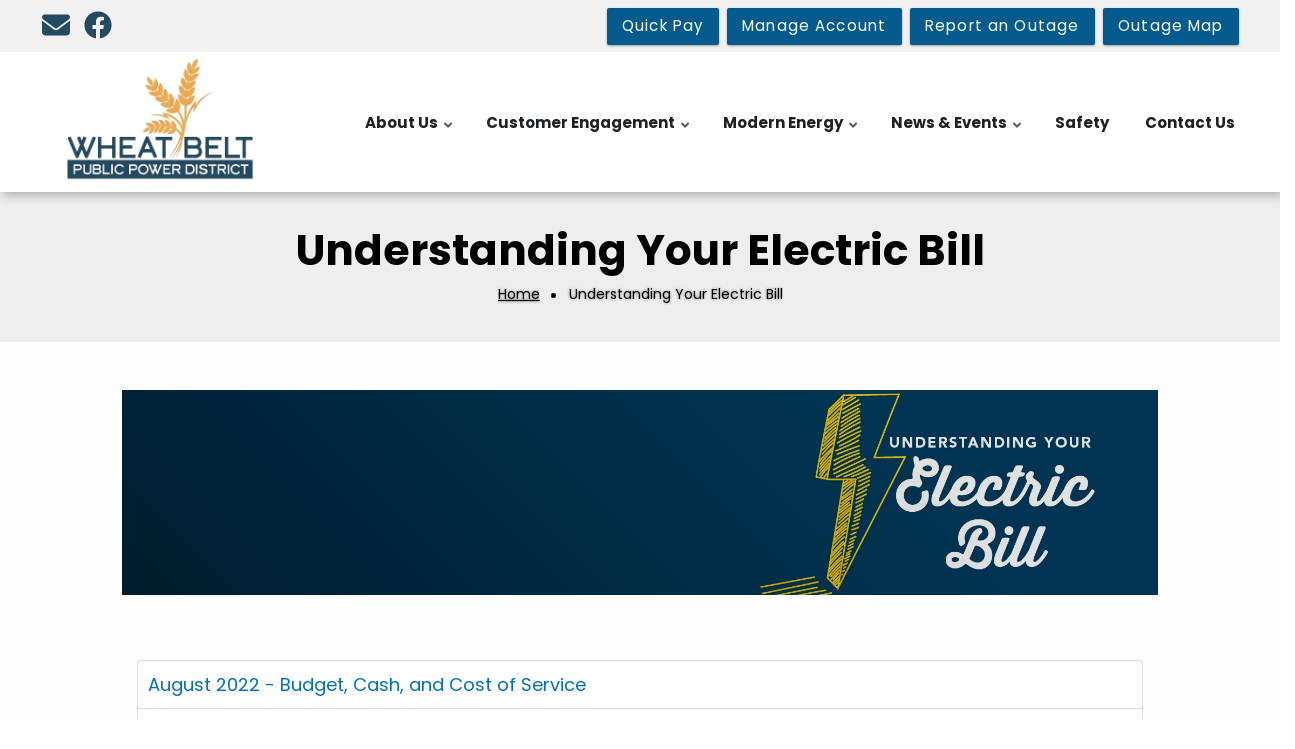

--- FILE ---
content_type: text/html; charset=UTF-8
request_url: https://wheatbelt.com/understandingyourelectricbill
body_size: 33027
content:
<!DOCTYPE html>
<html lang="en" dir="ltr" prefix="content: http://purl.org/rss/1.0/modules/content/  dc: http://purl.org/dc/terms/  foaf: http://xmlns.com/foaf/0.1/  og: http://ogp.me/ns#  rdfs: http://www.w3.org/2000/01/rdf-schema#  schema: http://schema.org/  sioc: http://rdfs.org/sioc/ns#  sioct: http://rdfs.org/sioc/types#  skos: http://www.w3.org/2004/02/skos/core#  xsd: http://www.w3.org/2001/XMLSchema# ">
  <head>
    <meta charset="utf-8" />
<link rel="canonical" href="https://wheatbelt.com/understandingyourelectricbill" />
<meta name="MobileOptimized" content="width" />
<meta name="HandheldFriendly" content="true" />
<meta name="viewport" content="width=device-width, initial-scale=1.0" />
<script>var ct_check_js_val = '7fa60a5adedeb13eae4fac01c27b2d0f';var drupal_ac_antibot_cookie_value = 'd54ae745533933a296a79c3111f67e58a05608eea961b2d88d5a517815207ed3';var ct_use_cookies = 1;var ct_use_alt_cookies = 0;var ct_capture_buffer = 0;</script>
<link rel="icon" href="/themes/custom/cwb_customflashy/favicon.ico" type="image/vnd.microsoft.icon" />

    <title>Understanding Your Electric Bill | Wheat Belt Public Power District</title>
    <link rel="stylesheet" media="all" href="/sites/default/files/css/css_Ya0Fcu2d_k1n-rS9vbATrowy5q7B8fVCTirkHpxQRTU.css" />
<link rel="stylesheet" media="all" href="/modules/contrib/bootstrap_paragraphs/css/bootstrap-paragraphs-columns.min.css?slkc7u" />
<link rel="stylesheet" media="all" href="/sites/default/files/css/css_UdQSQ_oMl9yg26AsiqiaUY21d1H-zMO3OCD5kVdQI1I.css" />
<link rel="stylesheet" media="all" href="/modules/contrib/bootstrap_paragraphs/css/bootstrap-paragraphs-accordion.min.css?slkc7u" />
<link rel="stylesheet" media="all" href="/modules/contrib/bootstrap_paragraphs/css/bootstrap-paragraphs-image.min.css?slkc7u" />
<link rel="stylesheet" media="all" href="/sites/default/files/css/css_N0aMSs-drbNSexDSXyBwR4IEpBvHmacyjubeyeX0wPY.css" />
<link rel="stylesheet" media="all" href="https://fonts.googleapis.com/icon?family=Material+Icons" />
<link rel="stylesheet" media="all" href="/sites/default/files/css/css_hYtoRZr2losH-THwIaNz6IvslBcwUOX8P_3Ukb3Cf-o.css" />
<link rel="stylesheet" media="all" href="/sites/default/files/css/css_VBM0t0xc7c6pm3WxzzK3VWMT73qy79u0tRxkoqAfdxc.css" />
<link rel="stylesheet" media="all" href="/themes/custom/flashyplus/css/components/messages.css?slkc7u" />
<link rel="stylesheet" media="all" href="/sites/default/files/css/css_93k9oGFV3Bc7NsEXQFA62mG4ndrzZrT68BeK3EUMmAo.css" />
<link rel="stylesheet" media="all" href="//use.fontawesome.com/releases/v5.11.2/css/all.css" />
<link rel="stylesheet" media="all" href="/sites/default/files/css/css_OEGobZay_ThMOFImLzQfYqmjX-fwyTcpsVVLlLfmyw0.css" />
<link rel="stylesheet" media="all" href="//fonts.googleapis.com/css?family=Poppins:300,300i,400,400i,600,600i,700,700i,900,900i&amp;display=swap&amp;subset=latin-ext" />
<link rel="stylesheet" media="all" href="//fonts.googleapis.com/css?family=Source+Code+Pro&amp;subset=latin,latin-ext" />
<link rel="stylesheet" media="all" href="//fonts.googleapis.com/css?family=PT+Serif:400,700,400italic,700italic&amp;subset=latin,latin-ext" />
<link rel="stylesheet" media="all" href="/sites/default/files/css/css_7p1smT7Dg-WUDg3W_MUtbAXgv2i4lpZIjg5ny8BOMrI.css" />
<link rel="stylesheet" media="all" href="/themes/custom/flashyplus/css/theme/button-shapes.css?slkc7u" />
<link rel="stylesheet" media="all" href="/themes/custom/flashyplus/css/theme/form-shapes.css?slkc7u" />
<link rel="stylesheet" media="all" href="/themes/custom/flashyplus/css/theme/image-shapes.css?slkc7u" />
<link rel="stylesheet" media="all" href="/themes/custom/flashyplus/css/theme/menu-shapes.css?slkc7u" />
<link rel="stylesheet" media="all" href="/themes/custom/flashyplus/css/theme/link-styles.css?slkc7u" />
<link rel="stylesheet" media="all" href="/themes/custom/flashyplus/css/theme/utility.css?slkc7u" />
<link rel="stylesheet" media="all" href="/themes/custom/cwb_customflashy/css/theme/color-nrecagreen.css?slkc7u" />
<link rel="stylesheet" media="all" href="/sites/default/files/css/css_47DEQpj8HBSa-_TImW-5JCeuQeRkm5NMpJWZG3hSuFU.css" />
<link rel="stylesheet" media="all" href="/sites/default/files/css/css_c5cOpcsFj09wMHG0HdmhZprcc_aQs7VWhnO6c98pxgM.css" />

    <script src="https://use.fontawesome.com/releases/v6.4.0/js/all.js" defer crossorigin="anonymous"></script>
<script src="https://use.fontawesome.com/releases/v6.4.0/js/v4-shims.js" defer crossorigin="anonymous"></script>

  </head>
  <body class="fontyourface layout-no-sidebars mt-color-scheme-nrecagreen mt-style-sharp mt-style-button-sharp mt-style-form-sharp mt-style-image-sharp mt-style-menu-sharp mt-style-custom-sharp mt-link-style-animated-underline-1 wide hff-52 pff-52 sff-52 slff-52 paragraph-responsive-typography-enabled fixed-header-enabled--scroll fixed-header-enabled slideout-side-right page-node-63 path-node page-node-type-article">
        <a href="#main-content" class="visually-hidden focusable skip-link">
      Skip to main content
    </a>
    
      <div class="dialog-off-canvas-main-canvas" data-off-canvas-main-canvas>
    
<div class="page-container">

          <div class="header-container">

                      <div class="clearfix header-top-highlighted region--dark-typography region--gray-background region--no-paddings">
          <div class="container">
                        <div class="clearfix header-top-highlighted__container mt-no-opacity"
                            data-animate-effect="fadeIn"
              >
              <div class="row">
                                  <div class="col-md-6">
                                        <div class="clearfix header-top-highlighted__section header-top-highlighted-first">
                        <div class="region region-header-top-highlighted-first">
    <div id="block-cwb-custom-flashy-socialmedialinks-2" class="block-social-media-links clearfix block block-social-media-links-block">
  
    
      <div class="content">
      

<ul class="social-media-links--platforms platforms inline horizontal">
      <li>
      <a class="social-media-link-icon--email" href="mailto:wheatbelt@wheatbelt.com"  >
        <span class='fa fa-envelope fa-2x'></span>
      </a>

          </li>
      <li>
      <a class="social-media-link-icon--facebook" href="https://www.facebook.com/WheatBeltPPD/"  >
        <span class='fab fa-facebook fa-2x'></span>
      </a>

          </li>
  </ul>

    </div>
  </div>

  </div>

                    </div>
                                      </div>
                                                                                  <div class="col-md-6">
                                        <div class="clearfix header-top-highlighted__section header-top-highlighted-second">
                        <div class="region region-header-top-highlighted-second">
    <div id="block-cwb-custom-flashy-headerbuttons" class="clearfix block block-block-content block-block-content907d26b4-14b1-4a76-93ba-9f455b964728">
  
    
      <div class="content">
      
      <div><a class="btn btn-primary btn-cwb_button" href="https://www.paymentservicenetwork.com/AuthName.aspx?accID=RT23312" target="" title="Quick Pay " style="background-color: rgb(5,90,142);">
                <span class="btn-title">Quick Pay </span>
    </a>
</div>
      <div><a class="btn btn-primary btn-cwb_button" href="https://online.mypcsportal.com/online/wbonline" target="_blank" title="" style="background-color: rgb(5,90,142);">
                <span class="btn-title">Manage Account</span>
    </a>
</div>
      <div><a class="btn btn-primary btn-cwb_button" href="/outages" target="" title="Report an Outage" style="background-color: rgb(5,90,142);">
                <span class="btn-title">Report an Outage</span>
    </a>
</div>
      <div><a class="btn btn-primary btn-cwb_button" href="https://gis.rvwinc.com/viewer/wheatbelt" target="" title="Current Outage Map" style="background-color: rgb(5,90,142);">
                <span class="btn-title">Outage Map</span>
    </a>
</div>
  
    </div>
  </div>

  </div>

                    </div>
                                      </div>
                              </div>
            </div>
                      </div>
        </div>
              
      
                                <header role="banner" class="clearfix header region--dark-typography region--white-background full-width two-columns region--no-paddings">
          <div class="container-fluid ">
                        <div class="clearfix header__container">
              <div class="row align-items-center">
                                  <div class="col-lg-3 mb-md-3 mb-lg-0">
                                        <div class="clearfix header__section header-first">
                        <div class="region region-header-first">
    <div id="block-cwb-custom-flashy-branding" class="clearfix site-branding logo-enabled block block-system block-system-branding-block">
  
    
    <div class="logo-and-site-name-wrapper clearfix">
          <div class="logo">
        <a href="/" title="Home" rel="home" class="site-branding__logo">
          <img src="/sites/default/files/2024_Wheat_Belt_Logo.jpg" alt="Home" />
        </a>
      </div>
              </div>
</div>

  </div>

                    </div>
                                      </div>
                                                  <div class="col-lg-9">
                                        <div class="clearfix header__section header-second">
                        <div class="region region-header">
    <div id="block-mainnavigation" class="clearfix block block-superfish block-superfishmain">
  
    
      <div class="content">
      
<ul id="superfish-main" class="menu sf-menu sf-main sf-horizontal sf-style-none">
  
<li id="main-menu-link-contentade4cee2-05e6-4823-8ed1-b4ccdf66db53" class="sf-depth-1 menuparent"><a href="/about-us" class="sf-depth-1 menuparent">About Us</a><ul><li id="main-menu-link-content82225145-70c7-481a-8af2-a958ae713517" class="sf-depth-2 sf-no-children"><a href="/directors" class="sf-depth-2">Directors</a></li><li id="main-menu-link-contentddf0c5e4-f2ae-44a5-8f21-b08f77826510" class="sf-depth-2 sf-no-children"><a href="/board-meeting-info" class="sf-depth-2">Board Meeting Info</a></li><li id="main-menu-link-contentd1c06b19-ac7a-4474-bb01-0e77723cb98c" class="sf-depth-2 sf-no-children"><a href="/employees" class="sf-depth-2">Employees</a></li><li id="main-menu-link-contenta32be190-c76c-4150-8f28-1c9ec7f1d854" class="sf-depth-2 sf-no-children"><a href="/job-opportunities" class="sf-depth-2">Job Opportunities</a></li><li id="main-menu-link-content1d1b1b72-6363-4e07-b01f-6d523353c2fa" class="sf-depth-2 sf-no-children"><a href="/history" class="sf-depth-2">History</a></li><li id="main-menu-link-content512c482d-a793-4a41-a43f-5e26363472b2" class="sf-depth-2 sf-no-children"><a href="/service-areas" class="sf-depth-2">Service Area</a></li><li id="main-menu-link-contentedfd1ff7-7dff-49db-8909-c737312b3f10" class="sf-depth-2 sf-no-children"><a href="/membership-and-dues" class="sf-depth-2">Membership and Dues</a></li></ul></li><li id="main-menu-link-content0bf1fdd1-432c-4571-8656-c606839feaa9" class="sf-depth-1 menuparent"><a href="/customer-engagement" class="sf-depth-1 menuparent">Customer Engagement</a><ul><li id="main-menu-link-content450d8782-137c-401e-a2cb-50ec2d43aaf4" class="sf-depth-2 sf-no-children"><a href="/rates" class="sf-depth-2">Rates</a></li><li id="main-menu-link-content09e84a37-0e9a-4929-82ec-875784aa063f" class="sf-depth-2 sf-no-children"><a href="/policies" class="sf-depth-2">Policies</a></li><li id="main-menu-link-contentee519b60-9ce7-4af3-90b5-fe2592a25a2c" class="sf-depth-2 sf-no-children"><a href="https://online.mypcsportal.com/online/wbonline/Login/tabid/1131/Default.aspx?returnurl=/online/wbonline/Home.aspx" title="Pay Your Bill Online" class="sf-depth-2 sf-external">Pay Your Bill Online</a></li></ul></li><li id="main-menu-link-content4a707006-e302-4e71-857a-18c379d0b1ca" class="sf-depth-1 menuparent"><a href="/modern-energy" class="sf-depth-1 menuparent">Modern Energy</a><ul><li id="main-menu-link-content21a5afa9-7d46-4953-a20d-89ef9def4a59" class="sf-depth-2 sf-no-children"><a href="/energy-efficiency-rebates" class="sf-depth-2">Energy Efficiency Rebates</a></li><li id="main-menu-link-content90c67378-b502-4628-a471-90687b0d91f3" class="sf-depth-2 sf-no-children"><a href="/home-energy-audit" class="sf-depth-2">Home Energy Audit</a></li><li id="main-menu-link-contentb96b6dde-8e46-43b4-90c7-2f3e2bd4a176" class="sf-depth-2 sf-no-children"><a href="/together-we-save" class="sf-depth-2">Together We Save</a></li><li id="main-menu-link-content1f07d9ca-0d74-48a6-8b39-02f1da571b68" class="sf-depth-2 sf-no-children"><a href="/choose-ev" class="sf-depth-2">Choose EV</a></li><li id="main-menu-link-contenta932ba0a-e318-4ac5-9af1-699aa0dbe89d" class="sf-depth-2 sf-no-children"><a href="/net-metering-reports" class="sf-depth-2">Net Metering Reports</a></li></ul></li><li id="main-menu-link-content717823bf-0a3b-4045-a8ad-9147c988eb60" class="sf-depth-1 menuparent"><a href="/news-events" class="sf-depth-1 menuparent">News &amp; Events</a><ul><li id="main-menu-link-content1d4b206d-a86c-479b-ba37-30c2bb722dca" class="sf-depth-2 sf-no-children"><a href="/youth-info" class="sf-depth-2">Youth Info</a></li><li id="main-menu-link-contentd7e3713c-a980-44c7-8c91-c1f27e7c0e02" class="sf-depth-2 sf-no-children"><a href="/going-projects" class="sf-depth-2">Ongoing Projects</a></li></ul></li><li id="main-menu-link-contentc0839c14-ad07-438e-bb34-6153c75cb86d" class="sf-depth-1 sf-no-children"><a href="/safety" class="sf-depth-1">Safety</a></li><li id="main-menu-link-contentc4e5154b-b163-49a3-8bf1-23b54fee341e" class="sf-depth-1 sf-no-children"><a href="/contact-us" class="sf-depth-1">Contact Us</a></li>
</ul>

    </div>
  </div>

  </div>

                    </div>
                                      </div>
                                              </div>
            </div>
                      </div>
        </header>
              
    </div>
      
      <div class="cwb-alerts_container">
      
    </div>
  
  
  
  
        
  
  
  
          <div id="content-top-highlighted" class="clearfix content-top-highlighted region--light-typography region--dark-gray-background region--no-separator region--no-paddings">
      <div class="container">
                <div class="clearfix content-top-highlighted__container mt-no-opacity"
                    data-animate-effect="fadeIn"
          >
          <div class="row">
            <div class="col-12">
              <div class="content-top-highlighted__section">
                  <div class="region region-content-top-highlighted">
    <div id="block-pagetitle" class="clearfix block block-core block-page-title-block">
  
    
      
  <h1 class="title page-title"><span>
  Understanding Your Electric Bill
</span>
</h1>


      </div>
<div id="block-breadcrumbs" class="clearfix block block-system block-system-breadcrumb-block">
  
    
      <div class="content">
      
  <nav class="breadcrumb" role="navigation" aria-labelledby="system-breadcrumb">
    <h2 id="system-breadcrumb" class="visually-hidden">Breadcrumb</h2>
    <ol class="breadcrumb__items">
          <li class="breadcrumb__item">
        <span class="breadcrumb__item-separator fas fa-square"></span>
                  <a href="/">
            <span>Home</span>
          </a>
              </li>
          <li class="breadcrumb__item">
        <span class="breadcrumb__item-separator fas fa-square"></span>
                  <span>Understanding Your Electric Bill</span>
              </li>
        </ol>
  </nav>

    </div>
  </div>

  </div>

              </div>
            </div>
          </div>
        </div>
              </div>
    </div>
      
        <div id="main-content" class="clearfix main-content region--dark-typography region--white-background  region--no-separator">
      <div class="container">
        <div class="clearfix main-content__container">
          <div class="row">
            <section class="col-12 col-xl-10 ml-xl-auto mr-xl-auto ">
                            <div class="clearfix main-content__section mt-no-opacity"
                                data-animate-effect="fadeIn"
                >
                                    <div class="region region-content">
    <div data-drupal-messages-fallback class="hidden"></div><article data-history-node-id="63" class="node node--type-article node--view-mode-full clearfix node--promoted">
  
    

  <div>
      <div class="layout layout--onecol">
    <div  class="layout__region layout__region--content">
      <div class="block-region-content"><div class="clearfix block block-block-content block-block-content35c39f15-c01b-493d-8950-c2ecb1d880da">
  
    
      <div class="content">
      
      <div><div class="hero-bg-image" style="background-image: url(/sites/default/files/hero_images/01C_WebHero_FNL_1.jpg);">
  <div class="l-constrain">
    <div class="hero-bg-image__content">
      <div class="hero-bg-image__contain">
                              </div>
    </div>
  </div>
</div>
</div>
  
    </div>
  </div>
<div class="clearfix block block-block-content block-block-contentafb181c9-5f10-45fb-88f2-9bb6f9eabe0e">
  
    
      <div class="content">
      
      <div>










<div class="paragraph--bp-accordion-container">
    <div class="paragraph paragraph--type--bp-accordion paragraph--view-mode--default paragraph--id--379" id="accordion-379" role="tablist" aria-multiselectable="true">
    <div class="paragraph__column">
      <div class="card panel panel-default">
                                                                                                          <div class="card-header panel-heading" role="tab" id="heading-accordion-379-1">
            <div class="panel-title">
              <a class="normal" role="button" data-toggle="collapse" data-parent="#accordion-379" href="#collapse-accordion-379-1" aria-expanded="false" aria-controls="collapse-accordion-379-1">
                                August 2022 - Budget, Cash, and Cost of Service
              </a>
            </div>
          </div>
          <div id="collapse-accordion-379-1" class="card-block panel-collapse collapse" role="tabpanel" aria-labelledby="heading-accordion-379-1">
                                                                                                                            	                                                                                    







<div class="paragraph paragraph--type--bp-simple paragraph--view-mode--default paragraph--id--383">
  <div class="paragraph__column">
        
            <div class="clearfix text-formatted field field--name-bp-text field--type-text-long field--label-hidden field__item"><p class="text-align-justify" style="line-height:1.295; margin-bottom:11px"><span style="font-size:16pt; font-variant:normal; white-space:pre-wrap"><span style="font-family:Calibri,sans-serif"><span style="color:#000000"><span style="font-weight:700"><span style="font-style:italic"><span style="text-decoration:none">Understanding Your Electric Bill:  August 2022</span></span></span></span></span></span></p>

<p class="text-align-justify" style="line-height:1.295; margin-bottom:11px"><span style="font-size:14pt; font-variant:normal; white-space:pre-wrap"><span style="font-family:Calibri,sans-serif"><span style="color:#000000"><span style="font-weight:400"><span style="font-style:normal"><span style="text-decoration:none">Wheat Belt’s cash budget is roughly $23 million dollars annually. This $23 million is comprised of the following:</span></span></span></span></span></span></p>

<p class="text-align-justify" style="line-height:1.295; margin-bottom:11px"><span style="border:none"><span style="display:inline-block"><span style="overflow:hidden"><span style="width:281px"><span style="height:149px"><img alt="Chart, pie chart&#10;&#10;Description automatically generated" height="149" src="https://lh4.googleusercontent.com/FvWw0MHgjki0HUQn0bbL-fPxL-iSw4Suer0JMyPCnkBDekbLOu-zFYqFSFvc4qULidic_0F67ewPDQvwBRLXDZxnqc6W5rTw5Sa__ZtDcjP8J4PVzkTFbL0Ct-TjwcXw0h1PnT8X9eIpE58ZIGdJ8w" width="281" /></span></span></span></span></span></p>

<ul><li aria-level="1" class="text-align-justify" style="list-style-type:disc"><span style="font-size:14pt; font-variant:normal; white-space:pre-wrap"><span style="font-family:Calibri,sans-serif"><span style="color:#000000"><span style="font-weight:400"><span style="font-style:normal"><span style="text-decoration:none">Wholesale Power Cost - $13.5 million (</span></span></span></span></span></span><span style="font-size:11pt; font-variant:normal; white-space:pre-wrap"><span style="font-family:Calibri,sans-serif"><span style="color:#000000"><span style="font-weight:700"><span style="font-style:normal"><span style="text-decoration:none">59%</span></span></span></span></span></span><span style="font-size:11pt; font-variant:normal; white-space:pre-wrap"><span style="font-family:Calibri,sans-serif"><span style="color:#000000"><span style="font-weight:400"><span style="font-style:normal"><span style="text-decoration:none">) </span></span></span></span></span></span></li>
	<li aria-level="1" class="text-align-justify" style="list-style-type:disc"><span style="font-size:14pt; font-variant:normal; white-space:pre-wrap"><span style="font-family:Calibri,sans-serif"><span style="color:#000000"><span style="font-weight:400"><span style="font-style:normal"><span style="text-decoration:none">General Electrical Plant Maintenance (current) - $2.8 million (</span></span></span></span></span></span><span style="font-size:11pt; font-variant:normal; white-space:pre-wrap"><span style="font-family:Calibri,sans-serif"><span style="color:#000000"><span style="font-weight:700"><span style="font-style:normal"><span style="text-decoration:none">12%</span></span></span></span></span></span><span style="font-size:11pt; font-variant:normal; white-space:pre-wrap"><span style="font-family:Calibri,sans-serif"><span style="color:#000000"><span style="font-weight:400"><span style="font-style:normal"><span style="text-decoration:none">)</span></span></span></span></span></span></li>
	<li aria-level="1" class="text-align-justify" style="list-style-type:disc"><span style="font-size:14pt; font-variant:normal; white-space:pre-wrap"><span style="font-family:Calibri,sans-serif"><span style="color:#000000"><span style="font-weight:400"><span style="font-style:normal"><span style="text-decoration:none">Investment in Electrical Plant (future) - $3.9 million (</span></span></span></span></span></span><span style="font-size:11pt; font-variant:normal; white-space:pre-wrap"><span style="font-family:Calibri,sans-serif"><span style="color:#000000"><span style="font-weight:700"><span style="font-style:normal"><span style="text-decoration:none">17%</span></span></span></span></span></span><span style="font-size:11pt; font-variant:normal; white-space:pre-wrap"><span style="font-family:Calibri,sans-serif"><span style="color:#000000"><span style="font-weight:400"><span style="font-style:normal"><span style="text-decoration:none">)</span></span></span></span></span></span></li>
	<li aria-level="1" class="text-align-justify" style="list-style-type:disc"><span style="font-size:14pt; font-variant:normal; white-space:pre-wrap"><span style="font-family:Calibri,sans-serif"><span style="color:#000000"><span style="font-weight:400"><span style="font-style:normal"><span style="text-decoration:none">Administration - $2.8 million (</span></span></span></span></span></span><span style="font-size:11pt; font-variant:normal; white-space:pre-wrap"><span style="font-family:Calibri,sans-serif"><span style="color:#000000"><span style="font-weight:700"><span style="font-style:normal"><span style="text-decoration:none">12%</span></span></span></span></span></span><span style="font-size:11pt; font-variant:normal; white-space:pre-wrap"><span style="font-family:Calibri,sans-serif"><span style="color:#000000"><span style="font-weight:400"><span style="font-style:normal"><span style="text-decoration:none">)</span></span></span></span></span></span></li>
</ul><p class="text-align-justify" style="line-height:1.295; margin-bottom:11px"><span style="font-size:14pt; font-variant:normal; white-space:pre-wrap"><span style="font-family:Calibri,sans-serif"><span style="color:#000000"><span style="font-weight:400"><span style="font-style:normal"><span style="text-decoration:none">As a public power district, we are a subsidiary of the state of Nebraska. Therefore, we operate independently as a non-profit organization governed by our seven-member board of directors who are elected via ballot in the general elections. As a subsidiary of the state, we are a public owned entity that does not have investors to satisfy – this is how we can keep rates as low as possible. Essentially the rates you pay go to wholesale cost of power, general electrical plant maintenance, investment in the electrical plant, and administration. It is the board of director’s and management’s job to ensure the district is being a good steward of your money – for ratepayers today and in the future. </span></span></span></span></span></span></p>

<p class="text-align-justify"> </p>

<p class="text-align-justify" style="line-height:1.295; margin-bottom:11px"><span style="font-size:16pt; font-variant:normal; white-space:pre-wrap"><span style="font-family:Calibri,sans-serif"><span style="color:#000000"><span style="font-weight:700"><span style="font-style:italic"><span style="text-decoration:none">Budget</span></span></span></span></span></span></p>

<p class="text-align-justify" style="line-height:1.295; margin-bottom:11px"><span style="font-size:14pt; font-variant:normal; white-space:pre-wrap"><span style="font-family:Calibri,sans-serif"><span style="color:#000000"><span style="font-weight:400"><span style="font-style:normal"><span style="text-decoration:none">Typically, each year we start the budget cycle which begins in August and ends in December. We consider large impacts to the budget such as changes to wholesale power costs, planned improvements to the electrical system and wages (these three items make up 83% of our cash budget). From there we spend time developing a budget based on historical spend, known changes and inflation.</span></span></span></span></span></span></p>

<p class="text-align-justify" style="line-height:1.295; margin-bottom:11px"><span style="font-size:14pt; font-variant:normal; white-space:pre-wrap"><span style="font-family:Calibri,sans-serif"><span style="color:#000000"><span style="font-weight:400"><span style="font-style:normal"><span style="text-decoration:none">This year, we are implementing a new budget process. One that builds from the bottom up, as opposed to a top-down approach. Power costs, investments to the electrical system and wages will continue to be our largest budget items. However, a bottoms-up approach will force us to look at expenses differently through justifying expenses rather than continuing to budget for something because we always have.</span></span></span></span></span></span></p>

<p class="text-align-justify" style="line-height:1.295; margin-bottom:11px"><span style="font-size:14pt; font-variant:normal; white-space:pre-wrap"><span style="font-family:Calibri,sans-serif"><span style="color:#000000"><span style="font-weight:400"><span style="font-style:normal"><span style="text-decoration:none">Our mission is to deliver electricity safely, reliably, and efficiently. This is one way we can analyze our efficiency and really look at how we are spending each dollar you send our way by being good stewards of your money.</span></span></span></span></span></span></p>

<p class="text-align-justify"> </p>

<p class="text-align-justify" style="line-height:1.295; margin-bottom:11px"><span style="font-size:16pt; font-variant:normal; white-space:pre-wrap"><span style="font-family:Calibri,sans-serif"><span style="color:#000000"><span style="font-weight:700"><span style="font-style:italic"><span style="text-decoration:none">Cash</span></span></span></span></span></span></p>

<p class="text-align-justify" style="line-height:1.295; margin-bottom:11px"><span style="font-size:14pt; font-variant:normal; white-space:pre-wrap"><span style="font-family:Calibri,sans-serif"><span style="color:#000000"><span style="font-weight:400"><span style="font-style:normal"><span style="text-decoration:none">A lot has changed at Wheat Belt in the past few years. We have several new faces on the Board of Directors. We have a new general manager, and we went from five senior manager positions to four senior manager positions (of the four, two are new to that role). With changes, we look at things differently…we have to because we are learning every day, asking questions, and seeking understanding.</span></span></span></span></span></span></p>

<p class="text-align-justify" style="line-height:1.295; margin-bottom:11px"><span style="font-size:14pt; font-variant:normal; white-space:pre-wrap"><span style="font-family:Calibri,sans-serif"><span style="color:#000000"><span style="font-weight:400"><span style="font-style:normal"><span style="text-decoration:none">Here's one thing we have learned: over a decade ago we had a lot of money in the bank…you could argue too much. So, to keep rates as low as possible we intentionally started to spend down our cash reserves. We did so effectively, spending our cash down to the minimum threshold per board policy. Once there, we adjusted rates slightly (2018 and 2021 rate increases totaling a 4% compounded rate increase). However, rates continue to be subsidized, meaning that over the past few years we have been borrowing more money to cover our capital purchases. What this means is customers 20-30 years from now will be paying for current customers’ share of today’s electric service. This is a decent short-term strategy, especially since interest rates were so low, however this is not a sustainable long-term strategy. Which brings us to the next point – Cost of Service.</span></span></span></span></span></span></p>

<p class="text-align-justify"> </p>

<p class="text-align-justify" style="line-height:1.295; margin-bottom:11px"><span style="font-size:16pt; font-variant:normal; white-space:pre-wrap"><span style="font-family:Calibri,sans-serif"><span style="color:#000000"><span style="font-weight:700"><span style="font-style:italic"><span style="text-decoration:none">Cost of Service</span></span></span></span></span></span></p>

<p class="text-align-justify" style="line-height:1.295; margin-bottom:11px"><span style="font-size:14pt; font-variant:normal; white-space:pre-wrap"><span style="font-family:Calibri,sans-serif"><span style="color:#000000"><span style="font-weight:400"><span style="font-style:normal"><span style="text-decoration:none">A cost-of-service study uses data such as energy usage, wholesale power costs, operating expenses, financial statements, installed electrical plant and forecasted information to guide rate design. The data is placed into a model and financial metrics (debt service coverage, times interest earned ratio, equity as a percent of assets, cash reserves, etc.) are used as levers to design rates.  Once the data runs through the model and the Wheat Belt Board of Directors and management has provided the targeted financial metrics, the cost-of-service analysis is prepared (calculating the cost of service for the type of retail rate – small power, commercial, irrigation, etc.). From there, rates are designed and presented for review and approved by the Wheat Belt Board of Directors.</span></span></span></span></span></span></p>

<p class="text-align-justify"> </p>

<p class="text-align-justify" style="line-height:1.295; margin-bottom:11px"><span style="font-size:16pt; font-variant:normal; white-space:pre-wrap"><span style="font-family:Calibri,sans-serif"><span style="color:#000000"><span style="font-weight:700"><span style="font-style:italic"><span style="text-decoration:none">Next Month</span></span></span></span></span></span></p>

<p class="text-align-justify" style="line-height:1.295; margin-bottom:11px"><span style="font-size:14pt; font-variant:normal; white-space:pre-wrap"><span style="font-family:Calibri,sans-serif"><span style="color:#000000"><span style="font-weight:400"><span style="font-style:normal"><span style="text-decoration:none">In September, we will be digging into wholesale power costs. Stay tuned to learn more.</span></span></span></span></span></span></p>

<p> </p>
</div>
      
  </div>
</div>

                      </div>
                                                                        <div class="card-header panel-heading" role="tab" id="heading-accordion-379-2">
            <div class="panel-title">
              <a class="normal" role="button" data-toggle="collapse" data-parent="#accordion-379" href="#collapse-accordion-379-2" aria-expanded="false" aria-controls="collapse-accordion-379-2">
                                September 2022 - Wholesale Power
              </a>
            </div>
          </div>
          <div id="collapse-accordion-379-2" class="card-block panel-collapse collapse" role="tabpanel" aria-labelledby="heading-accordion-379-2">
                                                                                                                            	                                                                                    







<div class="paragraph paragraph--type--bp-simple paragraph--view-mode--default paragraph--id--386">
  <div class="paragraph__column">
        
            <div class="clearfix text-formatted field field--name-bp-text field--type-text-long field--label-hidden field__item"><p class="text-align-justify" style="margin-bottom:11px"><span style="font-size:14pt"><span style="line-height:107%"><span style="font-family:Calibri,sans-serif">Wheat Belt’s wholesale power supplier is Tri-State Generation and Transmission headquartered in Westminster, CO. In the corresponding graph, you will note that our power consumption (kilowatt hours) triples in the peak summer month compared to our lowest winter month. Our customers drive wholesale power costs by how much energy is consumed and when it is consumed (power is less expensive at night and in the morning). </span></span></span></p>
<img alt="KWH Graph" data-entity-type="file" data-entity-uuid="abbf0aa0-00bc-4fe5-b4f1-04d0fa2db72d" src="//wheatbelt.com/sites/default/files/inline-images/KWH%20graphic_small.jpg" class="align-center" width="800" height="482" loading="lazy" /><p class="text-align-justify" style="margin-bottom:11px"><span style="font-size:14pt"><span style="line-height:107%"><span style="font-family:Calibri,sans-serif">Last month we told you our wholesale power costs are about $13.5M/year. There are two components of this bill:</span></span></span></p>

<ul><li class="text-align-justify" style="margin-left:8px"><span style="font-size:14pt"><span style="line-height:107%"><span style="font-family:Calibri,sans-serif">Demand (kilowatts) – the amount of energy required at any point in time. Think about the size of transformers, some are small and some are large. Accounts for 46% of the wholesale power bill.</span></span></span></li>
	<li class="text-align-justify" style="margin-bottom:11px; margin-left:8px"><span style="font-size:14pt"><span style="line-height:107%"><span style="font-family:Calibri,sans-serif">Energy (kilowatt hours) – cumulated kilowatts consumed over time. Accounts for 54% of the wholesale power bill.</span></span></span></li>
</ul><img alt="KW Graph" data-entity-type="file" data-entity-uuid="46c55890-642d-4d98-b086-547a0e141b0a" src="//wheatbelt.com/sites/default/files/inline-images/KW%20graph_small.jpg" class="align-center" width="800" height="757" loading="lazy" /><p class="text-align-justify" style="margin-bottom:11px"><span style="font-size:14pt"><span style="line-height:107%"><span style="font-family:Calibri,sans-serif">Not all energy costs the same. At night and early in the morning energy is less expensive because there is much less demand. Wheat Belt has some time-of-use rates where consumers are in control of their electricity cost based on when energy is consumed. </span></span></span></p>

<p class="text-align-justify" style="margin-bottom:11px"><span style="font-size:14pt"><span style="line-height:107%"><span style="font-family:Calibri,sans-serif">On average, irrigation customers on time-of-use save $3,100/meter each irrigation season. Call our office to learn more.</span></span></span></p>
</div>
      
  </div>
</div>

                      </div>
                                                                        <div class="card-header panel-heading" role="tab" id="heading-accordion-379-3">
            <div class="panel-title">
              <a class="normal" role="button" data-toggle="collapse" data-parent="#accordion-379" href="#collapse-accordion-379-3" aria-expanded="false" aria-controls="collapse-accordion-379-3">
                                October 2022 - Electric Plant
              </a>
            </div>
          </div>
          <div id="collapse-accordion-379-3" class="card-block panel-collapse collapse" role="tabpanel" aria-labelledby="heading-accordion-379-3">
                                                                                                                            	                                                                                    







<div class="paragraph paragraph--type--bp-simple paragraph--view-mode--default paragraph--id--390">
  <div class="paragraph__column">
        
            <div class="clearfix text-formatted field field--name-bp-text field--type-text-long field--label-hidden field__item"><p style="margin-bottom:11px"><span style="font-size:11pt"><span style="line-height:107%"><span style="font-family:Calibri,sans-serif">In August, we told you that we spend $2.8 million a year on general electrical plant maintenance and $3.9 million in investment into the electrical plant. What’s the difference? I’m so glad you asked. </span></span></span></p>

<ul><li style="margin-left:8px"><span style="font-size:11pt"><span style="line-height:107%"><span style="font-family:Calibri,sans-serif">General Electrical Plant Maintenance – after hours outage restoration, fixing broken crossarms, replacing old/broken insulators, repairing/replacing groundlines on poles, repairing a neutral line that was torn down. Delivering electricity safely today.</span></span></span></li>
	<li style="margin-bottom:11px; margin-left:8px"><span style="font-size:11pt"><span style="line-height:107%"><span style="font-family:Calibri,sans-serif">Investment in Electrical Plant – new line build, transformer replacements, rebuilding old line, large storm damage repair, and all capital expenses to support these projects (bucket trucks, digger derricks, etc.). Ensuring safe and reliable delivery of electricity for years to come.</span></span></span></li>
</ul><p> </p>

<p style="margin-bottom:11px"><span style="font-size:11pt"><span style="line-height:107%"><span style="font-family:Calibri,sans-serif">This table shows how dollars are spent each year to invest in the future of the electrical plant. This includes major projects, such as the new Automated Meter Infrastructure project which we are currently in year five of five.</span></span></span></p>

<table style="border-collapse:collapse; width:267px" width="267"><colgroup><col style="width:135pt" width="180" /><col style="width:65pt" width="87" /></colgroup><tbody><tr><td class="xl74" colspan="2" style="border-bottom:none; height:20px; width:180px; text-align:center; padding-top:1px; padding-right:1px; padding-left:1px; vertical-align:bottom; white-space:nowrap; background-color:#0070c0; border-top:none; border-right:none; border-left:none"><span style="font-size:15px"><span style="color:white"><span style="font-weight:700"><span style="font-style:normal"><span style="text-decoration:none"><span style="font-family:Calibri,sans-serif">GENERAL PLANT MAINTENANCE PER YEAR</span></span></span></span></span></span></td>
		</tr><tr><td class="xl71" style="border-bottom:none; height:20px; text-align:right; padding-top:1px; padding-right:1px; padding-left:1px; vertical-align:bottom; white-space:nowrap; background-color:#0070c0; border-top:none; border-right:none; border-left:none"><span style="font-size:15px"><span style="color:black"><span style="font-weight:400"><span style="font-style:normal"><span style="text-decoration:none"><span style="font-family:Calibri,sans-serif"> </span></span></span></span></span></span></td>
			<td class="xl73" style="border-bottom:none; padding-top:1px; padding-right:1px; padding-left:1px; vertical-align:bottom; white-space:nowrap; background-color:#0070c0; border-top:none; border-right:none; border-left:none"><span style="font-size:15px"><span style="color:black"><span style="font-weight:400"><span style="font-style:normal"><span style="text-decoration:none"><span style="font-family:Calibri,sans-serif"> </span></span></span></span></span></span></td>
		</tr><tr><td class="xl67" style="border-bottom:none; height:20px; text-align:right; padding-top:1px; padding-right:1px; padding-left:1px; vertical-align:bottom; white-space:nowrap; background-color:#ddebf7; border-top:none; border-right:none; border-left:none"><span style="font-size:15px"><span style="color:black"><span style="font-weight:400"><span style="font-style:normal"><span style="text-decoration:none"><span style="font-family:Calibri,sans-serif">Wage/Benefits</span></span></span></span></span></span></td>
			<td align="right" class="xl69" style="border-bottom:none; padding-top:1px; padding-right:1px; padding-left:1px; vertical-align:bottom; white-space:nowrap; background-color:#ddebf7; border-top:none; border-right:none; border-left:none"><span style="font-size:15px"><span style="color:black"><span style="font-weight:400"><span style="font-style:normal"><span style="text-decoration:none"><span style="font-family:Calibri,sans-serif">$1,300,000</span></span></span></span></span></span></td>
		</tr><tr><td class="xl66" style="border-bottom:none; height:20px; text-align:right; padding-top:1px; padding-right:1px; padding-left:1px; vertical-align:bottom; white-space:nowrap; border-top:none; border-right:none; border-left:none"><span style="font-size:15px"><span style="color:black"><span style="font-weight:400"><span style="font-style:normal"><span style="text-decoration:none"><span style="font-family:Calibri,sans-serif">Principle &amp; Interest</span></span></span></span></span></span></td>
			<td align="right" class="xl65" style="border-bottom:none; padding-top:1px; padding-right:1px; padding-left:1px; vertical-align:bottom; white-space:nowrap; border-top:none; border-right:none; border-left:none"><span style="font-size:15px"><span style="color:black"><span style="font-weight:400"><span style="font-style:normal"><span style="text-decoration:none"><span style="font-family:Calibri,sans-serif">$925,000</span></span></span></span></span></span></td>
		</tr><tr><td class="xl67" style="border-bottom:none; height:20px; text-align:right; padding-top:1px; padding-right:1px; padding-left:1px; vertical-align:bottom; white-space:nowrap; background-color:#ddebf7; border-top:none; border-right:none; border-left:none"><span style="font-size:15px"><span style="color:black"><span style="font-weight:400"><span style="font-style:normal"><span style="text-decoration:none"><span style="font-family:Calibri,sans-serif">Fuel &amp; Vehicle Expensess</span></span></span></span></span></span></td>
			<td align="right" class="xl69" style="border-bottom:none; padding-top:1px; padding-right:1px; padding-left:1px; vertical-align:bottom; white-space:nowrap; background-color:#ddebf7; border-top:none; border-right:none; border-left:none"><span style="font-size:15px"><span style="color:black"><span style="font-weight:400"><span style="font-style:normal"><span style="text-decoration:none"><span style="font-family:Calibri,sans-serif">$275,000</span></span></span></span></span></span></td>
		</tr><tr><td class="xl66" style="border-bottom:none; height:20px; text-align:right; padding-top:1px; padding-right:1px; padding-left:1px; vertical-align:bottom; white-space:nowrap; border-top:none; border-right:none; border-left:none"><span style="font-size:15px"><span style="color:black"><span style="font-weight:400"><span style="font-style:normal"><span style="text-decoration:none"><span style="font-family:Calibri,sans-serif">Hardware &amp; Misc. Expenses</span></span></span></span></span></span></td>
			<td align="right" class="xl65" style="border-bottom:none; padding-top:1px; padding-right:1px; padding-left:1px; vertical-align:bottom; white-space:nowrap; border-top:none; border-right:none; border-left:none"><span style="font-size:15px"><span style="color:black"><span style="font-weight:400"><span style="font-style:normal"><span style="text-decoration:none"><span style="font-family:Calibri,sans-serif">$200,000</span></span></span></span></span></span></td>
		</tr><tr><td class="xl67" style="border-bottom:none; height:20px; text-align:right; padding-top:1px; padding-right:1px; padding-left:1px; vertical-align:bottom; white-space:nowrap; background-color:#ddebf7; border-top:none; border-right:none; border-left:none"><span style="font-size:15px"><span style="color:black"><span style="font-weight:400"><span style="font-style:normal"><span style="text-decoration:none"><span style="font-family:Calibri,sans-serif">Contract Services</span></span></span></span></span></span></td>
			<td align="right" class="xl69" style="border-bottom:none; padding-top:1px; padding-right:1px; padding-left:1px; vertical-align:bottom; white-space:nowrap; background-color:#ddebf7; border-top:none; border-right:none; border-left:none"><span style="font-size:15px"><span style="color:black"><span style="font-weight:400"><span style="font-style:normal"><span style="text-decoration:none"><span style="font-family:Calibri,sans-serif">$100,000</span></span></span></span></span></span></td>
		</tr><tr><td class="xl70" style="border-bottom:none; height:20px; text-align:right; padding-top:1px; padding-right:1px; padding-left:1px; vertical-align:bottom; white-space:nowrap; border-top:none; border-right:none; border-left:none"><span style="font-size:15px"><span style="font-weight:700"><span style="color:black"><span style="font-style:normal"><span style="text-decoration:none"><span style="font-family:Calibri,sans-serif">Total</span></span></span></span></span></span></td>
			<td align="right" class="xl65" style="border-bottom:none; padding-top:1px; padding-right:1px; padding-left:1px; vertical-align:bottom; white-space:nowrap; border-top:none; border-right:none; border-left:none"><span style="font-size:15px"><span style="color:black"><span style="font-weight:400"><span style="font-style:normal"><span style="text-decoration:none"><span style="font-family:Calibri,sans-serif">$2,800,000</span></span></span></span></span></span></td>
		</tr></tbody></table><p> </p>

<p style="margin-bottom:11px"><span style="font-size:11pt"><span style="line-height:107%"><span style="font-family:Calibri,sans-serif">In this table, you will find a breakdown of how dollars are spent to maintain the line each year. This includes principal and interest on long-term debt – which is essentially the current cost of past investment into the plant.</span></span></span></p>

<table style="border-collapse:collapse; width:267px" width="267"><colgroup><col style="width:135pt" width="180" /><col style="width:65pt" width="87" /></colgroup><tbody><tr><td class="xl74" colspan="2" style="border-bottom:none; height:20px; width:180px; text-align:center; padding-top:1px; padding-right:1px; padding-left:1px; vertical-align:bottom; white-space:nowrap; background-color:#0070c0; border-top:none; border-right:none; border-left:none"><span style="font-size:15px"><span style="color:white"><span style="font-weight:700"><span style="font-style:normal"><span style="text-decoration:none"><span style="font-family:Calibri,sans-serif">INVESTMENT IN PLANT PER YEAR</span></span></span></span></span></span></td>
		</tr><tr><td class="xl71" style="border-bottom:none; height:20px; text-align:right; padding-top:1px; padding-right:1px; padding-left:1px; vertical-align:bottom; white-space:nowrap; background-color:#0070c0; border-top:none; border-right:none; border-left:none"><span style="font-size:15px"><span style="color:black"><span style="font-weight:400"><span style="font-style:normal"><span style="text-decoration:none"><span style="font-family:Calibri,sans-serif"> </span></span></span></span></span></span></td>
			<td class="xl73" style="border-bottom:none; padding-top:1px; padding-right:1px; padding-left:1px; vertical-align:bottom; white-space:nowrap; background-color:#0070c0; border-top:none; border-right:none; border-left:none"><span style="font-size:15px"><span style="color:black"><span style="font-weight:400"><span style="font-style:normal"><span style="text-decoration:none"><span style="font-family:Calibri,sans-serif"> </span></span></span></span></span></span></td>
		</tr><tr><td class="xl67" style="border-bottom:none; height:20px; text-align:right; padding-top:1px; padding-right:1px; padding-left:1px; vertical-align:bottom; white-space:nowrap; background-color:#ddebf7; border-top:none; border-right:none; border-left:none"><span style="font-size:15px"><span style="color:black"><span style="font-weight:400"><span style="font-style:normal"><span style="text-decoration:none"><span style="font-family:Calibri,sans-serif">Wage/Benefits</span></span></span></span></span></span></td>
			<td align="right" class="xl69" style="border-bottom:none; padding-top:1px; padding-right:1px; padding-left:1px; vertical-align:bottom; white-space:nowrap; background-color:#ddebf7; border-top:none; border-right:none; border-left:none"><span style="font-size:15px"><span style="color:black"><span style="font-weight:400"><span style="font-style:normal"><span style="text-decoration:none"><span style="font-family:Calibri,sans-serif">$1,350,000</span></span></span></span></span></span></td>
		</tr><tr><td class="xl66" style="border-bottom:none; height:20px; text-align:right; padding-top:1px; padding-right:1px; padding-left:1px; vertical-align:bottom; white-space:nowrap; border-top:none; border-right:none; border-left:none"><span style="font-size:15px"><span style="color:black"><span style="font-weight:400"><span style="font-style:normal"><span style="text-decoration:none"><span style="font-family:Calibri,sans-serif">Substation &amp; Equipment</span></span></span></span></span></span></td>
			<td align="right" class="xl65" style="border-bottom:none; padding-top:1px; padding-right:1px; padding-left:1px; vertical-align:bottom; white-space:nowrap; border-top:none; border-right:none; border-left:none"><span style="font-size:15px"><span style="color:black"><span style="font-weight:400"><span style="font-style:normal"><span style="text-decoration:none"><span style="font-family:Calibri,sans-serif">$850,000</span></span></span></span></span></span></td>
		</tr><tr><td class="xl67" style="border-bottom:none; height:20px; text-align:right; padding-top:1px; padding-right:1px; padding-left:1px; vertical-align:bottom; white-space:nowrap; background-color:#ddebf7; border-top:none; border-right:none; border-left:none"><span style="font-size:15px"><span style="color:black"><span style="font-weight:400"><span style="font-style:normal"><span style="text-decoration:none"><span style="font-family:Calibri,sans-serif">Poles</span></span></span></span></span></span></td>
			<td align="right" class="xl69" style="border-bottom:none; padding-top:1px; padding-right:1px; padding-left:1px; vertical-align:bottom; white-space:nowrap; background-color:#ddebf7; border-top:none; border-right:none; border-left:none"><span style="font-size:15px"><span style="color:black"><span style="font-weight:400"><span style="font-style:normal"><span style="text-decoration:none"><span style="font-family:Calibri,sans-serif">$600,000</span></span></span></span></span></span></td>
		</tr><tr><td class="xl66" style="border-bottom:none; height:20px; text-align:right; padding-top:1px; padding-right:1px; padding-left:1px; vertical-align:bottom; white-space:nowrap; border-top:none; border-right:none; border-left:none"><span style="font-size:15px"><span style="color:black"><span style="font-weight:400"><span style="font-style:normal"><span style="text-decoration:none"><span style="font-family:Calibri,sans-serif">Meters</span></span></span></span></span></span></td>
			<td align="right" class="xl65" style="border-bottom:none; padding-top:1px; padding-right:1px; padding-left:1px; vertical-align:bottom; white-space:nowrap; border-top:none; border-right:none; border-left:none"><span style="font-size:15px"><span style="color:black"><span style="font-weight:400"><span style="font-style:normal"><span style="text-decoration:none"><span style="font-family:Calibri,sans-serif">$300,000</span></span></span></span></span></span></td>
		</tr><tr><td class="xl67" style="border-bottom:none; height:20px; text-align:right; padding-top:1px; padding-right:1px; padding-left:1px; vertical-align:bottom; white-space:nowrap; background-color:#ddebf7; border-top:none; border-right:none; border-left:none"><span style="font-size:15px"><span style="color:black"><span style="font-weight:400"><span style="font-style:normal"><span style="text-decoration:none"><span style="font-family:Calibri,sans-serif">Vehicles &amp; Equipment</span></span></span></span></span></span></td>
			<td align="right" class="xl69" style="border-bottom:none; padding-top:1px; padding-right:1px; padding-left:1px; vertical-align:bottom; white-space:nowrap; background-color:#ddebf7; border-top:none; border-right:none; border-left:none"><span style="font-size:15px"><span style="color:black"><span style="font-weight:400"><span style="font-style:normal"><span style="text-decoration:none"><span style="font-family:Calibri,sans-serif">$300,000</span></span></span></span></span></span></td>
		</tr><tr><td class="xl66" style="border-bottom:none; height:20px; text-align:right; padding-top:1px; padding-right:1px; padding-left:1px; vertical-align:bottom; white-space:nowrap; border-top:none; border-right:none; border-left:none"><span style="font-size:15px"><span style="color:black"><span style="font-weight:400"><span style="font-style:normal"><span style="text-decoration:none"><span style="font-family:Calibri,sans-serif">Transformers</span></span></span></span></span></span></td>
			<td align="right" class="xl65" style="border-bottom:none; padding-top:1px; padding-right:1px; padding-left:1px; vertical-align:bottom; white-space:nowrap; border-top:none; border-right:none; border-left:none"><span style="font-size:15px"><span style="color:black"><span style="font-weight:400"><span style="font-style:normal"><span style="text-decoration:none"><span style="font-family:Calibri,sans-serif">$125,000</span></span></span></span></span></span></td>
		</tr><tr><td class="xl67" style="border-bottom:none; height:20px; text-align:right; padding-top:1px; padding-right:1px; padding-left:1px; vertical-align:bottom; white-space:nowrap; background-color:#ddebf7; border-top:none; border-right:none; border-left:none"><span style="font-size:15px"><span style="color:black"><span style="font-weight:400"><span style="font-style:normal"><span style="text-decoration:none"><span style="font-family:Calibri,sans-serif">Wire</span></span></span></span></span></span></td>
			<td align="right" class="xl69" style="border-bottom:none; padding-top:1px; padding-right:1px; padding-left:1px; vertical-align:bottom; white-space:nowrap; background-color:#ddebf7; border-top:none; border-right:none; border-left:none"><span style="font-size:15px"><span style="color:black"><span style="font-weight:400"><span style="font-style:normal"><span style="text-decoration:none"><span style="font-family:Calibri,sans-serif">$200,000</span></span></span></span></span></span></td>
		</tr><tr><td class="xl66" style="border-bottom:none; height:20px; text-align:right; padding-top:1px; padding-right:1px; padding-left:1px; vertical-align:bottom; white-space:nowrap; border-top:none; border-right:none; border-left:none"><span style="font-size:15px"><span style="color:black"><span style="font-weight:400"><span style="font-style:normal"><span style="text-decoration:none"><span style="font-family:Calibri,sans-serif">Contract Services</span></span></span></span></span></span></td>
			<td align="right" class="xl65" style="border-bottom:none; padding-top:1px; padding-right:1px; padding-left:1px; vertical-align:bottom; white-space:nowrap; border-top:none; border-right:none; border-left:none"><span style="font-size:15px"><span style="color:black"><span style="font-weight:400"><span style="font-style:normal"><span style="text-decoration:none"><span style="font-family:Calibri,sans-serif">$175,000</span></span></span></span></span></span></td>
		</tr><tr><td class="xl70" style="border-bottom:none; height:20px; text-align:right; padding-top:1px; padding-right:1px; padding-left:1px; vertical-align:bottom; white-space:nowrap; border-top:none; border-right:none; border-left:none"><span style="font-size:15px"><span style="font-weight:700"><span style="color:black"><span style="font-style:normal"><span style="text-decoration:none"><span style="font-family:Calibri,sans-serif">Total</span></span></span></span></span></span></td>
			<td align="right" class="xl65" style="border-bottom:none; padding-top:1px; padding-right:1px; padding-left:1px; vertical-align:bottom; white-space:nowrap; border-top:none; border-right:none; border-left:none"><span style="font-size:15px"><span style="color:black"><span style="font-weight:400"><span style="font-style:normal"><span style="text-decoration:none"><span style="font-family:Calibri,sans-serif">$3,900,000</span></span></span></span></span></span></td>
		</tr></tbody></table><p style="margin-bottom:11px"> </p>

<p class="text-align-center"> </p>
</div>
      
  </div>
</div>

                      </div>
                                                                        <div class="card-header panel-heading" role="tab" id="heading-accordion-379-4">
            <div class="panel-title">
              <a class="normal" role="button" data-toggle="collapse" data-parent="#accordion-379" href="#collapse-accordion-379-4" aria-expanded="false" aria-controls="collapse-accordion-379-4">
                                November 2022 - Administrative Expenses
              </a>
            </div>
          </div>
          <div id="collapse-accordion-379-4" class="card-block panel-collapse collapse" role="tabpanel" aria-labelledby="heading-accordion-379-4">
                                                                                                                            	                                                                                    








<div class="paragraph paragraph--type--bp-image paragraph--view-mode--default paragraph--id--395">
  <div class="paragraph__column">
              
            <div class="field field--name-bp-image-field field--type-image field--label-hidden field__item">  <img loading="lazy" src="/sites/default/files/2022-12/Expenses%20chart%202.jpg" width="564" height="301" alt="Administrative Expense chart" typeof="foaf:Image" />

</div>
      
      </div>
</div>

                                                                                                                	                                                                                    







<div class="paragraph paragraph--type--bp-simple paragraph--view-mode--default paragraph--id--393">
  <div class="paragraph__column">
        
            <div class="clearfix text-formatted field field--name-bp-text field--type-text-long field--label-hidden field__item"><p style="margin-bottom:11px"><span style="font-size:11pt"><span style="line-height:107%"><span style="font-family:Calibri,sans-serif">Over the past few months, we have covered the cost of electric service. This included items such as wholesale cost of power, poles, wire, transformers, meters, wire, vehicles and equipment, contract services, and wages/benefits associated with these items. This month, we will cover administrative expenses.</span></span></span></p>

<p style="margin-bottom:11px"><span style="font-size:11pt"><span style="line-height:107%"><span style="font-family:Calibri,sans-serif">Administrative expenses include wages and benefits for the following areas: management, accounting, billing, customer service, marketing, metering, and affiliated organization expenses. Additionally, Board of Director expenses, safety and insurances will be covered this month. Each year roughly $2.8M is spent on administrative expenses. In the graph you can see how that money is spent. </span></span></span></p>

<ul><li><span style="font-size:11pt"><span style="line-height:107%"><span style="font-family:Calibri,sans-serif"><b>Board of Director Expenses</b> – Wheat Belt has a seven-member Board of Directors, and their expenses include per diem (governed by state statute), health insurance coverage (which is typical in the rural electric industry and governed by state statute), and travel and training expenses. </span></span></span></li>
	<li><span style="font-size:11pt"><span style="line-height:107%"><span style="font-family:Calibri,sans-serif"><b>Safety and insurances</b>: safety training and District wide liability insurances </span></span></span></li>
	<li><span style="font-size:11pt"><span style="line-height:107%"><span style="font-family:Calibri,sans-serif"><b>Legal/Professional Fees</b>: general counsel, specialty legal counsel, regulatory compliance, and other professional consulting fees.</span></span></span></li>
	<li><span style="font-size:11pt"><span style="line-height:107%"><span style="font-family:Calibri,sans-serif"><b>Billing Expenses</b>: printing and mailing statements and general financial, accounting, and cashiering.</span></span></span></li>
	<li><span style="font-size:11pt"><span style="line-height:107%"><span style="font-family:Calibri,sans-serif"><b>Utilities, Building Expenses and Office Supplies: </b>Operating and maintaining our facilities and general office supplies.</span></span></span></li>
	<li><span style="font-size:11pt"><span style="line-height:107%"><span style="font-family:Calibri,sans-serif"><b>Community and Marketing</b>: energy efficiency rebates, scholarships, safety fairs and participation in community events.</span></span></span></li>
	<li><span style="font-size:11pt"><span style="line-height:107%"><span style="font-family:Calibri,sans-serif"><b>IT Expenses</b>: all IT expenses less than $1,500 per items (hardware, software, iPads, etc.).</span></span></span></li>
	<li style="margin-bottom:11px"><span style="font-size:11pt"><span style="line-height:107%"><span style="font-family:Calibri,sans-serif"><b>Memberships, Travel &amp; Training</b>: affiliated organizations, travel to attend associated organization events and employee development.</span></span></span></li>
</ul><p style="margin-bottom:11px"><span style="font-size:11pt"><span style="line-height:107%"><span style="font-family:Calibri,sans-serif">Wheat Belt PPD hopes this information has been beneficial. Next month we will be communicating 2023 rates as a result of the cost-of-service study and financial goals we are working towards to ensure we continue to deliver electricity safely, reliably, and efficiently for generations to come.</span></span></span></p>

<p style="margin-bottom:11px"> </p>
</div>
      
  </div>
</div>

                                                                                                                	                                                                                    








<div class="paragraph paragraph--type--bp-image paragraph--view-mode--default paragraph--id--394">
  <div class="paragraph__column">
              
            <div class="field field--name-bp-image-field field--type-image field--label-hidden field__item">  <img loading="lazy" src="/sites/default/files/2022-12/Expenses%20chart.jpg" width="535" height="339" alt="Administrative Expenses chart" typeof="foaf:Image" />

</div>
      
      </div>
</div>

                      </div>
                                                                        <div class="card-header panel-heading" role="tab" id="heading-accordion-379-5">
            <div class="panel-title">
              <a class="normal" role="button" data-toggle="collapse" data-parent="#accordion-379" href="#collapse-accordion-379-5" aria-expanded="false" aria-controls="collapse-accordion-379-5">
                                December 2022 - Understanding Your Electric Bill
              </a>
            </div>
          </div>
          <div id="collapse-accordion-379-5" class="card-block panel-collapse collapse" role="tabpanel" aria-labelledby="heading-accordion-379-5">
                                                                                                                            	                                                                                    







<div class="paragraph paragraph--type--bp-simple paragraph--view-mode--default paragraph--id--396">
  <div class="paragraph__column">
        
            <div class="clearfix text-formatted field field--name-bp-text field--type-text-long field--label-hidden field__item"><p style="margin-bottom:11px"><span style="font-size:11pt"><span style="line-height:107%"><span style="font-family:Calibri,sans-serif"><b>December 2022 Content</b></span></span></span></p>

<p style="margin-bottom:11px"><span style="font-size:11pt"><span style="line-height:107%"><span style="font-family:Calibri,sans-serif">Over the last several months we’ve broken down the many influences that factor into your electric bill.  This month we’re taking a step back to highlight what we’ve covered since August.</span></span></span></p>

<p style="margin-bottom:11px"><span style="font-size:11pt"><span style="line-height:107%"><span style="font-family:Calibri,sans-serif">The Board of Directors and management of Wheat Belt PPD work diligently each year to keep our rates affordable, while delivering your electricity safely, reliably, and efficiently.</span></span></span></p>

<p style="margin-bottom:11px"><span style="font-size:11pt"><span style="line-height:107%"><span style="font-family:Calibri,sans-serif">BUDGET AND COST OF SERVICE:</span></span></span></p>

<p style="margin-bottom:11px"><span style="font-size:11pt"><span style="line-height:107%"><span style="font-family:Calibri,sans-serif">We began in August by explaining how our budget is determined and introduced our new bottom-up approach that will force us to justify expenses rather than continuing to budget for something because “we always have.”  Power costs, investments to the electrical system and wages will continue to be our largest budget items with wholesale power costs accounting for 59% of our $23M cash budget.</span></span></span></p>

<p style="margin-bottom:11px"><span style="font-size:11pt"><span style="line-height:107%"><span style="font-family:Calibri,sans-serif">COST OF POWER:</span></span></span></p>

<p style="margin-bottom:11px"><span style="font-size:11pt"><span style="line-height:107%"><span style="font-family:Calibri,sans-serif">With that in mind, in September we dug into power costs.  Tri-State Generation and Transmission has been our reliable wholesale power supplier since its inception in the early 1950s.  Wheat Belt is in an all-requirements contract with Tri-State, meaning we pay Tri-State to supply the power we need.  We also have the flexibility to generate 5% of our own power supply.</span></span></span></p>

<p style="margin-bottom:11px"><span style="font-size:11pt"><span style="line-height:107%"><span style="font-family:Calibri,sans-serif">ELECTRIC PLANT MAINTENANCE AND INVESTMENT:</span></span></span></p>

<p style="margin-bottom:11px"><span style="font-size:11pt"><span style="line-height:107%"><span style="font-family:Calibri,sans-serif">In October we explained the difference between the $2.8M that is dedicated to general plant maintenance and our $3.9M in investment into the electrical plant.  Both expenditures work together to deliver electricity safely today while ensuring safe and reliable energy for years to come.</span></span></span></p>

<p style="margin-bottom:11px"><span style="font-size:11pt"><span style="line-height:107%"><span style="font-family:Calibri,sans-serif">ADMINISTRATIVE COSTS:</span></span></span></p>

<p style="margin-bottom:11px"><span style="font-size:11pt"><span style="line-height:107%"><span style="font-family:Calibri,sans-serif">Finally, in November we talked about our administrative expenses and how that budget is distributed.  The bulk of our $2.8M administrative budget includes wages and benefits for our staff, director expenses, safety and liability insurance, legal and professional fees, and billing expenses.  Additionally, utilities, building, office supplies, marketing, IT, travel and training are included in our administrative budget.</span></span></span></p>

<p style="margin-bottom:11px"><span style="font-size:11pt"><span style="line-height:107%"><span style="font-family:Calibri,sans-serif">2023 RATES:</span></span></span></p>

<p style="margin-bottom:11px"><span style="font-size:11pt"><span style="line-height:107%"><span style="font-family:Calibri,sans-serif">To view the 2023 rates that were determined using our Cost-of-Study conducted in 2022, go to the rates tab, or contact our office.</span></span></span></p>
</div>
      
  </div>
</div>

                                                                                                                	                                                                                    








<div class="paragraph paragraph--type--bp-image paragraph--view-mode--default paragraph--id--397">
  <div class="paragraph__column">
              
            <div class="field field--name-bp-image-field field--type-image field--label-hidden field__item">  <img loading="lazy" src="/sites/default/files/2022-12/Budget%20Graph.jpg" width="334" height="606" alt="Budget graph" typeof="foaf:Image" />

</div>
      
      </div>
</div>

                      </div>
              </div>
    </div>
  </div>
</div>
</div>
      <div>










<div class="paragraph--bp-accordion-container">
    <div class="paragraph paragraph--type--bp-accordion paragraph--view-mode--default paragraph--id--380" id="accordion-380" role="tablist" aria-multiselectable="true">
    <div class="paragraph__column">
      <div class="card panel panel-default">
                                                </div>
    </div>
  </div>
</div>
</div>
  
    </div>
  </div>
</div>
    </div>
  </div>

  </div>
</article>

  </div>

                              </div>
                          </section>
                                  </div>
        </div>
      </div>
    </div>
    
  
  
  
  
  
  
  
          <div id="highlighted" class="clearfix highlighted region--dark-typography region--white-background region--no-separator region--no-block-paddings region--no-paddings">
      <div class="container-fluid pl-xl-5 pr-xl-5">
                <div class="clearfix highlighted__container mt-no-opacity"
                    data-animate-effect="fadeInUp"
          >
          <div class="row">
            <div class="col-12">
              <div class="clearfix highlighted__section">
                  <div class="region region-highlighted">
    <div id="block-footerart" class="clearfix block block-block-content block-block-content30eda8e3-2c3c-4afd-8a6a-2b010670dbeb">
  
    
      <div class="content">
      
            <div class="clearfix text-formatted field field--name-body field--type-text-with-summary field--label-hidden field__item"><svg viewbox="0 0 1920 500" xmlns="http://www.w3.org/2000/svg"><defs><style type="text/css">
<!--/*--><![CDATA[/* ><!--*/
.cls-1 { fill: #7b91a1; } .cls-2 { fill: #4f6d82; } .cls-3 { fill: #244963; } .cls-4 { fill: #bdc8d0 ; } .cls-5 { fill: #91a4b1; } .cls-6 { fill: #a7b6c0; } .cls-7 { fill: #91a4b1; } .cls-8, .cls-9, .cls-10 { fill: none; } .cls-8, .cls-10 { stroke: #91a4b1; stroke-miterlimit: 10; } .cls-10 { stroke-linecap: round; stroke-width: 4px; }

/*--><!]]>*/
</style></defs><g data-name="Color base" id="Color_base"><path class="cls-2" d="M1925.286,371.618c-.472-.06-.942-.127-1.414-.186l-.097-77.902-.004-2.841-.083-66.313c-144-25.181-290.468-17.763-434.038,10.967-238.433-11.131-479.193,7.089-714.891,46.907-14.749-.723-29.495-.975-44.237-.84-1.514-.368-3.028-.736-4.542-1.103-137.814-33.427-278.078-65.45-420.631-63.386-87.542,1.267-176.855,16.834-256.02,50.096-18.67,7.844-36.772,16.677-54.157,26.535v207.497H1925.286v-129.431Z"></path></g><g id="Hills"><g><path class="cls-9" d="M1120.228,352.551c.429,.092,.858,.185,1.287,.277,.146-.062,.292-.124,.438-.187-.574-.032-1.15-.058-1.724-.091Z"></path><path class="cls-5" d="M1923.689,224.376c-144-25.181-290.468-17.763-434.038,10.967,146.151,6.823,291.423,24.69,434.121,55.346l-.083-66.313Z"></path><path class="cls-2" d="M1681.71,322.451c-93.71,14.311-189.102,15.73-283.922,21.163-84.175,4.823-168.368,12.836-252.654,10.071-7.739-.254-15.464-.614-23.182-1.044-.146,.062-.292,.124-.438,.187,159.632,34.264,324.279,45.101,487.019,31.965,104.498-8.435,213.003-26.059,315.339-13.361l-.097-77.902c-79.031-4.538-162.141,16.716-242.065,28.921Z"></path><path class="cls-1" d="M771.058,282.87c1.233-.21,2.468-.411,3.701-.619-14.749-.723-29.495-.975-44.237-.84,6.781,1.646,13.564,3.295,20.35,4.945,6.727-1.176,13.455-2.342,20.185-3.486Z"></path><path class="cls-2" d="M1120.228,352.551c-125.226-7.171-247.758-36.638-369.355-66.195-135.322,23.653-269.962,53.092-407.416,60.813-119.788,6.728-231.69-3.847-348.284-.443v154.324H111.41c186.723-107.011,413.244-143.869,626.284-107.881,60.635,10.243,121.28,26.081,182.647,22.134,70.443-4.531,136.176-34.699,201.173-62.473-.429-.092-.858-.185-1.287-.277Z"></path><path class="cls-3" d="M1924.034,501.049l-.162-129.617c-102.336-12.698-210.841,4.927-315.339,13.361-162.74,13.136-327.387,2.299-487.019-31.965-64.997,27.774-130.73,57.943-201.173,62.473-61.367,3.947-122.012-11.891-182.647-22.134-222.67-37.614-464.999-7.465-657.591,107.881H1924.034Z"></path><path class="cls-6" d="M439.925,308.365c96.893-8.59,193.681-26.065,290.597-26.954-1.514-.368-3.028-.736-4.542-1.103-137.814-33.427-278.078-65.45-420.631-63.386-87.542,1.267-176.855,16.834-256.02,50.096,122.051,46.977,259.168,52.999,390.596,41.348Z"></path><path class="cls-6" d="M1096.575,347.294c7.87,1.816,15.757,3.556,23.653,5.257,.574,.033,1.15,.059,1.724,.091,1.625-.694,3.249-1.388,4.873-2.078,116.447-49.517,238.551-90.351,362.826-115.22-238.433-11.131-479.193,7.089-714.891,46.907,6.25,.306,12.5,.679,18.751,1.162,103.062,7.967,202.342,40.64,303.065,63.881Z"></path><path class="cls-5" d="M1121.952,352.642c7.718,.429,15.444,.79,23.182,1.044,84.285,2.765,168.479-5.248,252.654-10.071,94.82-5.433,190.211-6.852,283.922-21.163,79.925-12.205,163.034-33.459,242.065-28.921l-.004-2.841c-142.698-30.656-287.97-48.523-434.121-55.346-124.275,24.869-246.378,65.703-362.826,115.22-1.624,.69-3.248,1.384-4.873,2.078Z"></path><path class="cls-1" d="M750.873,286.356c121.597,29.558,244.129,59.024,369.355,66.195-7.895-1.701-15.783-3.441-23.653-5.257-100.723-23.241-200.003-55.914-303.065-63.881-6.251-.483-12.501-.856-18.751-1.162-1.233,.208-2.468,.41-3.701,.619-6.731,1.144-13.458,2.31-20.185,3.486Z"></path><path class="cls-1" d="M730.522,281.411c-96.917,.889-193.704,18.364-290.597,26.954-131.428,11.652-268.545,5.63-390.596-41.348-18.67,7.844-36.772,16.677-54.157,26.535v53.173c116.594-3.404,228.496,7.172,348.284,.443,137.454-7.721,272.094-37.16,407.416-60.813-6.786-1.65-13.57-3.299-20.35-4.945Z"></path></g></g><g id="Windmill"><path class="cls-5" d="M1784.884,213.253h-71.383V121.159c0-15.524,12.585-28.109,28.109-28.109h15.298c15.451,0,27.976,12.525,27.976,27.976v92.228Z"></path></g><g data-name="Windmill blade" id="Windmill_blade"><path class="cls-4" d="M1783.589,136.784c-1.68-1.68-4.405-1.68-6.085,0l-1.546,1.546-18.99-18.991c.654-1.148,1.032-2.474,1.032-3.89,0-1.239-.294-2.406-.803-3.449l18.746-18.716,1.562,1.562c1.68,1.68,4.405,1.68,6.085,0l30.624-30.624c1.68-1.68,1.68-4.404,0-6.085l-5.715-5.715c-1.68-1.68-4.405-1.68-6.085,0l-30.624,30.624c-1.68,1.68-1.68,4.405,0,6.085l1.531,1.531-18.502,18.472c-1.313-.979-2.935-1.565-4.699-1.565-1.416,0-2.741,.378-3.89,1.032l-18.851-18.851,1.546-1.546c1.68-1.68,1.68-4.405,0-6.085l-30.624-30.624c-1.68-1.68-4.405-1.68-6.085,0l-5.715,5.715c-1.68,1.68-1.68,4.404,0,6.085l30.624,30.624c1.68,1.68,4.405,1.68,6.085,0l1.547-1.547,18.769,18.769c-.811,1.239-1.286,2.717-1.286,4.308,0,1.759,.583,3.378,1.557,4.689l-18.799,18.768-1.561-1.561c-1.68-1.68-4.405-1.68-6.085,0l-30.624,30.624c-1.68,1.68-1.68,4.404,0,6.085l5.715,5.715c1.68,1.68,4.405,1.68,6.085,0l30.624-30.624c1.68-1.68,1.68-4.404,0-6.085l-1.531-1.531,19.039-19.008c1.046,.513,2.218,.809,3.461,.809,1.591,0,3.069-.475,4.308-1.286l18.908,18.908-1.547,1.547c-1.68,1.68-1.68,4.404,0,6.085l30.624,30.624c1.68,1.68,4.405,1.68,6.085,0l5.715-5.715c1.68-1.68,1.68-4.405,0-6.085l-30.624-30.624Z"></path></g><g id="Farm"><g><polygon class="cls-3" points="670.382 306.994 645.463 323.135 638.182 344.415 632.257 350.652 582.385 347.569 580.376 380.062 579.852 391.476 696.294 390.106 698.448 353.893 698.214 327.888 670.382 306.994"></polygon><polygon class="cls-7" points="703.086 347.788 700.481 325.685 671.362 304.924 617.834 301.402 589.449 319.459 584.104 340.432 576.309 345.915 575.806 347.162 582.385 347.569 632.257 350.652 638.182 344.415 645.463 323.135 670.382 306.994 698.214 327.888 698.448 353.893 707.825 353.833 703.086 347.788"></polygon></g><path class="cls-1" d="M657.343,352.055l-1.877,30.362,25.796,1.595,1.877-30.362-25.796-1.595Zm13.755,2.562l9.039,.559-9.716,10.385,.677-10.944Zm-12.231,.464l8.599,11.9-9.299-.575,.7-11.325Zm-.806,13.03l9.429,.583-10.135,10.833,.706-11.416Zm9.665,13.352l-9.305-.575,10.001-10.691-.697,11.266Zm.97-15.697l-8.546-11.826,9.242,.571-.696,11.255Zm.735,15.802l.676-10.933,8.302,11.488-8.978-.555Zm10.302-.529l-8.766-12.131,9.48,.586-.714,11.545Zm.819-13.25l-9.338-.577,10.037-10.729-.699,11.306Z"></path></g><g id="Sun"><g><path class="cls-6" d="M629.655,147.773c3.066-2.511,7.52-3.201,11.202-1.736,.844,.336,1.645,.774,2.487,1.115,2.098,.849,4.483,1.066,6.645,.396,1.679-.52,3.546-1.806,4.447-3.335,1.135-1.926-.612-3.427-2.379-3.905-2.431-.658-4.713,.676-6.999,1.281-1.6,.424-3.241,.039-4.828-.25-2.751-.502-5.23,.209-7.286,2.106-1.54,1.421-2.179,2.55-3.288,4.328Z"></path><path class="cls-6" d="M648.354,87.606c3.875,.831,7.191,3.883,8.341,7.676,.264,.87,.42,1.769,.679,2.64,.644,2.169,1.962,4.17,3.833,5.442,1.453,.988,3.622,1.646,5.38,1.397,2.213-.313,2.297-2.615,1.57-4.295-1.001-2.311-3.467-3.264-5.365-4.674-1.329-.987-2.052-2.51-2.815-3.931-1.323-2.464-3.425-3.959-6.189-4.383-2.071-.318-3.352-.114-5.434,.128Z"></path><path class="cls-6" d="M707.053,64.711c1.766,3.548,1.448,8.044-.8,11.307-.515,.748-1.121,1.431-1.64,2.177-1.294,1.856-2.037,4.133-1.865,6.39,.134,1.752,.971,3.859,2.262,5.077,1.625,1.535,3.477,.166,4.337-1.451,1.183-2.224,.39-4.745,.309-7.109-.057-1.654,.683-3.169,1.319-4.652,1.102-2.57,.96-5.146-.432-7.572-1.043-1.818-2.001-2.692-3.488-4.169Z"></path><path class="cls-6" d="M761.551,96.329c-1.673,3.593-5.386,6.147-9.339,6.424-.907,.064-1.818,.016-2.725,.075-2.258,.146-4.502,.984-6.159,2.526-1.287,1.197-2.411,3.165-2.56,4.934-.187,2.227,2.038,2.822,3.838,2.486,2.476-.462,3.953-2.654,5.75-4.191,1.257-1.076,2.903-1.442,4.459-1.869,2.696-.741,4.622-2.458,5.651-5.058,.771-1.949,.857-3.243,1.084-5.326Z"></path><path class="cls-6" d="M770.81,158.652c-3.852,.932-8.164-.378-10.846-3.296-.615-.669-1.146-1.411-1.757-2.084-1.522-1.675-3.577-2.906-5.815-3.24-1.738-.26-3.978,.088-5.453,1.075-1.858,1.243-.935,3.353,.449,4.551,1.905,1.648,4.54,1.436,6.862,1.883,1.625,.312,2.937,1.371,4.242,2.321,2.261,1.646,4.803,2.081,7.478,1.264,2.004-.612,3.07-1.352,4.84-2.473Z"></path><path class="cls-6" d="M727.858,204.748c-3.131-2.43-4.794-6.619-4.185-10.535,.14-.898,.389-1.776,.533-2.673,.361-2.234,.042-4.608-1.092-6.566-.881-1.521-2.549-3.055-4.241-3.593-2.13-.678-3.204,1.359-3.278,3.189-.101,2.517,1.707,4.445,2.806,6.539,.769,1.465,.76,3.151,.83,4.763,.123,2.794,1.368,5.053,3.674,6.635,1.728,1.185,2.971,1.557,4.951,2.242Z"></path><path class="cls-6" d="M665.038,199.907c-.052-3.963,2.185-7.875,5.627-9.84,.789-.451,1.631-.803,2.422-1.25,1.971-1.111,3.629-2.84,4.453-4.948,.64-1.637,.799-3.898,.165-5.556-.798-2.088-3.061-1.658-4.537-.575-2.031,1.49-2.411,4.106-3.363,6.271-.666,1.515-1.99,2.559-3.206,3.619-2.108,1.838-3.097,4.22-2.896,7.009,.151,2.09,.635,3.293,1.334,5.269Z"></path><path class="cls-6" d="M629.655,147.773c3.066-2.511,7.52-3.201,11.202-1.736,.844,.336,1.645,.774,2.487,1.115,2.098,.849,4.483,1.066,6.645,.396,1.679-.52,3.546-1.806,4.447-3.335,1.135-1.926-.612-3.427-2.379-3.905-2.431-.658-4.713,.676-6.999,1.281-1.6,.424-3.241,.039-4.828-.25-2.751-.502-5.23,.209-7.286,2.106-1.54,1.421-2.179,2.55-3.288,4.328Z"></path></g><g><path class="cls-6" d="M610.112,108.603c6.903-1.473,14.516,1.069,19.149,6.393,1.062,1.221,1.972,2.568,3.028,3.794,2.628,3.055,6.226,5.346,10.194,6.05,3.081,.546,7.086,.035,9.76-1.65,3.368-2.122,1.827-5.924-.58-8.123-3.311-3.026-8.012-2.777-12.125-3.684-2.878-.635-5.163-2.583-7.439-4.336-3.945-3.04-8.45-3.937-13.251-2.612-3.598,.993-5.53,2.258-8.737,4.168Z"></path><path class="cls-6" d="M666.35,50.522c5.456,4.478,8.215,12.015,6.94,18.957-.292,1.592-.778,3.143-1.079,4.733-.75,3.959-.298,8.201,1.626,11.742,1.494,2.75,4.391,5.562,7.376,6.602,3.759,1.31,5.77-2.265,5.989-5.518,.301-4.476-2.824-7.995-4.679-11.776-1.298-2.646-1.2-5.647-1.248-8.52-.083-4.979-2.191-9.061-6.22-11.989-3.019-2.194-5.213-2.915-8.706-4.232Z"></path><path class="cls-6" d="M746.823,58.278c-.1,7.057-4.272,13.914-10.494,17.246-1.427,.764-2.942,1.351-4.373,2.107-3.563,1.882-6.598,4.881-8.167,8.593-1.218,2.883-1.611,6.901-.563,9.883,1.32,3.755,5.369,3.099,8.048,1.242,3.687-2.555,4.49-7.193,6.29-11.001,1.259-2.665,3.667-4.459,5.883-6.287,3.841-3.17,5.719-7.362,5.495-12.338-.167-3.728-.971-5.894-2.119-9.445Z"></path><path class="cls-6" d="M790.933,126.03c-5.58,4.322-13.542,5.335-20.026,2.548-1.487-.639-2.891-1.458-4.374-2.105-3.693-1.612-7.929-2.115-11.81-1.027-3.013,.845-6.4,3.043-8.078,5.722-2.113,3.373,.924,6.13,4.047,7.067,4.296,1.29,8.423-.974,12.522-1.942,2.868-.677,5.772,.087,8.584,.679,4.873,1.027,9.321-.119,13.072-3.396,2.811-2.455,4.002-4.434,6.063-7.546Z"></path><path class="cls-6" d="M765.464,202.76c-6.858-1.668-12.614-7.261-14.478-14.069-.427-1.561-.663-3.169-1.081-4.732-1.042-3.893-3.29-7.518-6.56-9.874-2.539-1.829-6.369-3.106-9.51-2.748-3.955,.451-4.216,4.544-3.002,7.57,1.671,4.163,6.014,5.978,9.326,8.58,2.317,1.821,3.531,4.567,4.821,7.135,2.235,4.45,5.905,7.213,10.806,8.103,3.672,.667,5.962,.365,9.68,.035Z"></path><path class="cls-6" d="M689.595,230.688c-2.972-6.402-2.188-14.389,1.972-20.091,.954-1.307,2.064-2.494,3.026-3.796,2.394-3.242,3.827-7.26,3.63-11.285-.153-3.126-1.543-6.916-3.781-9.149-2.818-2.811-6.182-.463-7.79,2.373-2.213,3.902-.924,8.429-.894,12.641,.021,2.947-1.369,5.608-2.572,8.217-2.086,4.522-1.958,9.114,.402,13.5,1.768,3.287,3.432,4.889,6.007,7.59Z"></path><path class="cls-6" d="M620.457,188.784c3.152-6.315,9.886-10.682,16.938-10.985,1.617-.069,3.237,.059,4.854-.001,4.027-.15,8.062-1.535,11.086-4.198,2.348-2.069,4.446-5.518,4.796-8.66,.44-3.956-3.492-5.122-6.712-4.611-4.43,.702-7.167,4.533-10.44,7.183-2.291,1.854-5.238,2.426-8.028,3.112-4.836,1.189-8.347,4.152-10.304,8.732-1.467,3.432-1.682,5.731-2.189,9.429Z"></path><path class="cls-6" d="M610.112,108.603c6.903-1.473,14.516,1.069,19.149,6.393,1.062,1.221,1.972,2.568,3.028,3.794,2.628,3.055,6.226,5.346,10.194,6.05,3.081,.546,7.086,.035,9.76-1.65,3.368-2.122,1.827-5.924-.58-8.123-3.311-3.026-8.012-2.777-12.125-3.684-2.878-.635-5.163-2.583-7.439-4.336-3.945-3.04-8.45-3.937-13.251-2.612-3.598,.993-5.53,2.258-8.737,4.168Z"></path></g><circle class="cls-6" cx="699.555" cy="139.536" r="40.095"></circle></g><g data-name="Turbine Pole" id="Turbine_Pole"><path class="cls-1" d="M250.801,179.559l-.377,134.206s3.612,3.237,7.278,0c0-1.695-1.618-131.38-1.618-131.38l-5.284-2.826Z"></path></g><g data-name="Blade turbine 2" id="Blade_turbine_2"><path class="cls-1" d="M309.453,288.033l-52.297-102.761c.647-.771,1.078-1.798,1.078-2.877,0-.617-.108-1.182-.377-1.747l.377-1.13,47.391-87.039-21.512,33.346-29.976,50.867-1.833,1.285c-1.078,.257-1.995,.822-2.642,1.593l-97.154-1.696,5.23,1.387,85.508,4.008,5.338-.771c0,2.518,2.157,4.573,4.798,4.573h.377l-.216,3.751,55.909,97.212Z"></path></g><g id="Tractor"><g><path class="cls-5" d="M1255.598,265.879l-.926,.382-4.764-11.557-3.923,1.617,4.764,11.557-1.483,.611c-.821,.338-1.212,1.278-.873,2.098l2.534,6.148-7.634,3.147-.819-1.987c-.344-.835-1.3-1.233-2.136-.889l-4.291,1.769c-.425,.175-.912-.027-1.088-.453l-1.365-3.312c-.471-1.142-1.778-1.686-2.92-1.215-1.083,.447-1.6,1.687-1.153,2.77l1.431,3.471c.163,.396-.018,.845-.414,1.007-1.932,.79-7.375,3.021-10.904,4.512-1.781,.752-2.619,2.802-1.882,4.59l4.77,11.571,44.426-18.313-6.369-15.452c-.803-1.948-3.033-2.876-4.981-2.073Z"></path><circle class="cls-5" cx="1226.315" cy="301.89" r="8.716"></circle><circle class="cls-5" cx="1257.954" cy="285.809" r="12.972" transform="translate(-13.99 500.968) rotate(-22.402)"></circle></g></g><g id="Powerlines"><line class="cls-10" x1="788.859" x2="788.859" y1="401.574" y2="337.703"></line><line class="cls-10" x1="776.536" x2="801.698" y1="343.122" y2="349.703"></line><line class="cls-10" x1="776.536" x2="801.698" y1="354.122" y2="360.703"></line><line class="cls-10" x1="883.751" x2="883.751" y1="422.239" y2="358.368"></line><line class="cls-10" x1="896.59" x2="871.428" y1="370.368" y2="363.787"></line><line class="cls-10" x1="871.428" x2="896.59" y1="374.787" y2="381.368"></line><path class="cls-8" d="M699.598,338.02c24.745,9.179,52.243,10.78,77.886,4.534,30.205,12.84,63.738,19.969,96.532,21.295,41.521,1.679,83.272,10.498,124.619,6.345,40.146-4.032,83.849-7.28,123.046-16.848"></path><path class="cls-8" d="M797.762,345.497c31.103,11.648,63.539,19.731,96.471,24.042,75.223,9.846,153.73,1.723,227.448-16.192"></path></g><g id="Trees"><path class="cls-3" d="M1472.882,366.13c7.077,2.957,14.434,4.982,22.206,3.768,8.615-1.345,17.584-4.31,24.091-10.116,10.089-9.002,10.526-25.204,8.853-36.941-1.771-12.427-5.331-24.643-10.302-36.23-3.503-8.164-9.247-24.359-18.935-27.546-6.5-2.138-11.423,3.987-15.059,8.15-7.58,8.679-16.613,25.502-21.787,35.805-6.204,12.354-13.315,33.602-7.481,46.763,3.768,8.5,10.446,13.017,18.414,16.347Z"></path><path class="cls-5" d="M1511.695,317.799c-.96,3.453-2.288,7.409-4.849,10.562-2.394,2.948-8.69,5.191-12.445,5.09v-47.23h-.774v26.791c-9.129,.097-14.488-8.165-14.853-14.269l-.773,.047c.382,6.382,5.961,15.003,15.479,15.003,.048,0,.097-.002,.146-.002v37.127c-2.865-.005-8.496-1.2-10.843-2.565-5.606-3.259-8.422-9.922-10.052-14.651l-.732,.252c1.671,4.846,4.566,11.679,10.395,15.068,2.483,1.444,8.216,2.669,11.233,2.673v39.448h.774v-56.915c.077,.002,.149,.008,.228,.008,3.976,0,10.278-2.258,12.818-5.385,2.65-3.264,4.011-7.313,4.994-10.843l-.746-.207Z"></path><path class="cls-3" d="M1526.71,389.22c-2.009-.649-4.05-1.841-4.767-3.827-.775-2.147,.334-4.671,2.211-5.97,1.877-1.299,4.333-1.525,6.578-1.111,2.245,.413,4.336,1.405,6.397,2.386-2.115-1.183-4.26-2.388-5.968-4.108-1.708-1.72-2.95-4.052-2.817-6.472,.133-2.42,1.929-4.809,4.334-5.101,1.668-.203,3.333,.589,4.563,1.733,1.23,1.144,2.099,2.614,2.951,4.062-1.82-4.979-3.005-10.19-3.518-15.467-.197-2.026-.25-4.235,.912-5.907,1.434-2.064,4.456-2.622,6.773-1.648,2.317,.975,3.94,3.19,4.738,5.573,.798,2.384,.872,4.944,.836,7.457-.015,1.065-.044,2.158,.313,3.162s1.199,1.913,2.259,2.012c1.705,.159,2.888-1.715,3.204-3.398,.425-2.263,.081-4.637,.679-6.86,.598-2.223,2.73-4.364,4.945-3.736,2.186,.619,2.887,3.356,2.93,5.627,.051,2.695-.294,5.397-1.018,7.994,.65-1.851,1.311-3.727,2.42-5.346,1.108-1.619,2.735-2.979,4.665-3.334,1.93-.355,4.139,.505,4.972,2.282,.614,1.31,.408,2.896-.254,4.182-.662,1.286-1.732,2.315-2.857,3.224-.706,.57-1.457,1.121-1.938,1.89s-.623,1.834-.074,2.556c.633,.833,1.94,.868,2.853,.358s1.522-1.419,2.082-2.301c1.359-2.138,2.765-4.435,5.039-5.551,2.274-1.116,5.663-.337,6.281,2.12,.536,2.131-1.166,4.115-2.732,5.657l-4.329,4.262c1.874,.077,3.672-.659,5.415-1.352,1.743-.693,3.581-1.366,5.444-1.158,1.864,.208,3.735,1.588,3.849,3.46,.14,2.286-2.157,3.874-4.167,4.973-3.706,2.027-7.451,4.07-11.515,5.222-4.092,1.161-8.383,1.383-12.632,1.598l-17.691,.897c-1.902,.096-3.81,.193-5.714,.08-1.598-.095-3.136-.616-4.706-.233-3.729,.909-7.202,1.322-10.947,.112Z"></path><path class="cls-3" d="M127.435,433.628c7.805,3.261,15.921,5.495,24.493,4.156,9.502-1.483,19.394-4.754,26.571-11.158,11.128-9.929,11.61-27.799,9.765-40.745-1.953-13.706-5.88-27.181-11.363-39.96-3.864-9.005-10.199-26.867-20.884-30.382-7.169-2.358-12.599,4.397-16.61,8.989-8.361,9.573-18.324,28.128-24.03,39.492-6.843,13.626-14.686,37.062-8.251,51.579,4.156,9.375,11.522,14.358,20.31,18.03Z"></path><path class="cls-5" d="M170.244,380.32c-1.059,3.809-2.523,8.172-5.348,11.65-2.64,3.252-9.585,5.725-13.726,5.614v-52.093h-.854v29.549c-10.069,.107-15.979-9.006-16.382-15.739l-.852,.052c.421,7.039,6.574,16.548,17.073,16.548,.053,0,.107-.002,.161-.003v40.95c-3.16-.006-9.371-1.323-11.96-2.829-6.184-3.594-9.29-10.944-11.088-16.159l-.807,.278c1.843,5.345,5.036,12.882,11.465,16.62,2.738,1.592,9.062,2.943,12.389,2.948v43.509h.854v-62.775c.085,.002,.164,.008,.251,.008,4.385,0,11.336-2.49,14.138-5.94,2.923-3.6,4.424-8.066,5.508-11.96l-.823-.228Z"></path><path class="cls-2" d="M980.691,335.127c-1.675-1.035-3.257-2.567-3.465-4.524-.224-2.116,1.341-4.155,3.329-4.913,1.988-.758,4.262-.417,6.202,.456,1.94,.873,3.613,2.235,5.26,3.582-1.652-1.541-3.326-3.109-4.489-5.045s-1.77-4.324-1.111-6.485c.658-2.161,2.815-3.924,5.058-3.654,1.555,.187,2.886,1.274,3.745,2.583s1.319,2.833,1.768,4.333c-.541-4.912-.455-9.893,.253-14.784,.272-1.878,.715-3.889,2.138-5.145,1.757-1.55,4.617-1.383,6.497,.014,1.881,1.398,2.858,3.763,3.05,6.099,.192,2.335-.31,4.669-.901,6.937-.25,.961-.52,1.944-.42,2.932,.1,.988,.66,1.998,1.598,2.324,1.508,.523,2.996-.911,3.656-2.364,.888-1.954,1.104-4.18,2.14-6.059s3.441-3.344,5.307-2.283c1.841,1.046,1.868,3.68,1.402,5.745-.553,2.451-1.466,4.821-2.699,7.01,1-1.532,2.016-3.082,3.379-4.302s3.138-2.088,4.964-1.981c1.826,.108,3.635,1.377,3.994,3.171,.265,1.322-.275,2.712-1.16,3.729-.886,1.017-2.082,1.711-3.303,2.284-.765,.359-1.568,.691-2.174,1.28s-.971,1.522-.635,2.298c.388,.894,1.563,1.217,2.503,.959s1.693-.946,2.397-1.62c1.705-1.634,3.489-3.4,5.796-3.905s5.201,.954,5.214,3.315c.012,2.049-1.97,3.466-3.73,4.514l-4.866,2.896c1.679,.486,3.471,.219,5.202-.02s3.545-.441,5.186,.162,3.028,2.268,2.715,3.987c-.382,2.1-2.814,3.027-4.877,3.576-3.805,1.011-7.65,2.028-11.585,2.168-3.963,.141-7.897-.612-11.79-1.361l-16.215-3.121c-1.743-.335-3.492-.672-5.19-1.198-1.426-.442-2.702-1.255-4.208-1.257-3.578-.006-6.813-.404-9.934-2.332Z"></path></g><g id="Cows"><path class="cls-3" d="M397.697,376.567c-.853,.07-1.752-.209-2.551,.405-.221,.17-.781,.161-1.019-.005-.731-.508-1.516-1.032-2.037-1.731-1.076-1.444-2.472-2.147-4.206-2.228-1.188-.056-2.382-.043-3.571-.003-3.174,.107-6.358,.121-9.441,1.083-1.077,.336-2.191,.591-3.306,.765-2.716,.424-4.526,1.942-5.6,4.426-.921,2.131-1.844,4.26-2.78,6.384-.594,1.347-1.604,1.76-2.981,1.243-.372-.14-.737-.296-1.187-.478,.178,1.349,1.106,1.728,2.287,1.999l-.93,.57c.206,.382,.454,.68,.53,1.016,.286,1.263,.577,2.531,.749,3.813,.159,1.184,.977,1.701,2.037,1.162,.468-.238,.941-.514,1.28-.924,.391-.473,.334-1.143,.661-1.65,.107-.166,.241-.311,.371-.459,.487-.557,.542-1.171,.569-1.881,.014-.363,.098-.702,.281-1.017,.166-.284,.388-.531,.626-.757,.123-.117,.25-.229,.38-.34,.443-.381,.828-.051,1.23,.205,.423,.27,.819,.415,1.208,.761,.284,.253,.502,.546,.664,.891,.155,.33,.267,.678,.402,1.016,.35,.873,.565,2.028,.453,2.967,.009,.038,.011,.078-.005,.124-.009,.028-.014,.056-.022,.084-.023,.14-.053,.281-.089,.423-.028,.18-.053,.362-.103,.537-.041,.146-.105,.279-.178,.407,.315-.063,.635-.106,.948-.181,.488-.117,.982-.232,1.483-.284-.035-.327-.227-.656-.317-.961-.027-.091-.049-.183-.07-.274-.707-1.539-.286-4.054-.298-5.637,.459,1.662,2.068,3.856,1.957,5.868,.006,.053,.012,.106,.016,.16,.016,.231,.003,.46-.044,.687-.043,.21-.11,.411-.188,.607,.3-.087,.621-.122,.925-.187,.556-.118,1.099-.273,1.656-.376-.281-.346-.505-.763-.646-1.198-.165-.328-.364-.65-.432-.997-.298-1.535-.702-3.977-.975-5.581,.362-.022,.505-.064,.63-.033,2.995,.745,5.749,.107,8.281-1.54,.765-.498,1.238-.324,1.723,.293,1.583,2.014,1.742,4.207,.843,6.654-.054,.219-.109,.437-.184,.649,.252-.043,.508-.066,.764-.107,.415-.067,.82-.177,1.234-.246,.116-.508,.195-1.032,.334-1.533-.001-.015-.006-.03-.006-.045-.011-.949,.167-1.898,.231-2.85,.054-.798,.055-1.599,.08-2.398,.007-.206,.018-.411,.027-.617,.211,.027,.452-.002,.629,.091,1.303,.683,2.213,1.68,2.323,3.217,.067,.938,.323,1.903-.153,2.844-.007,.03-.011,.06-.019,.09-.083,.304-.22,.586-.386,.851,.023-.004,.046-.007,.07-.011,.326-.063,.646-.172,.967-.253,.515-.13,1.017-.313,1.546-.367,.003-.034,.013-.066,.017-.1l-.039,.081c-.124-1.385-.309-2.525-.307-3.665,.003-1.552-.276-2.967-1.188-4.265-1.448-2.061-1.898-4.475-2.24-6.904-.049-.35,.155-.735,.241-1.104,.323,.128,.668,.217,.964,.39,.724,.425,1.396,.949,2.146,1.315,.513,.251,1.123,.422,1.688,.417,.764-.006,1.533-.183,2.283-.36,.153-.036,.33-.412,.306-.608-.017-.14-.36-.356-.542-.342Z"></path><path class="cls-2" d="M364.449,332.282c-.854-.053-1.704-.457-2.583,.036-.243,.136-.796,.048-1.008-.15-.651-.607-1.353-1.238-1.768-2.005-.858-1.583-2.14-2.478-3.844-2.807-1.168-.225-2.351-.383-3.534-.513-3.157-.348-6.31-.789-9.499-.278-1.114,.179-2.253,.272-3.382,.285-2.749,.031-4.757,1.274-6.175,3.58-1.216,1.977-2.434,3.953-3.664,5.921-.78,1.248-1.839,1.513-3.128,.804-.348-.191-.687-.399-1.106-.643-.017,1.361,.847,1.868,1.978,2.305l-1.002,.431c.149,.408,.352,.738,.38,1.082,.102,1.291,.209,2.588,.196,3.881-.012,1.194,.724,1.823,1.85,1.442,.497-.168,1.005-.374,1.399-.732,.455-.413,.494-1.084,.891-1.539,.13-.149,.283-.273,.433-.401,.561-.481,.704-1.081,.832-1.78,.065-.357,.197-.681,.424-.966,.205-.258,.46-.47,.727-.66,.138-.098,.281-.191,.424-.282,.493-.314,.827,.068,1.188,.379,.38,.328,.751,.528,1.086,.926,.245,.291,.419,.613,.53,.977,.107,.349,.167,.709,.253,1.063,.222,.914,.269,2.088,.024,3.002,.003,.039,0,.079-.022,.122-.013,.026-.022,.054-.034,.08-.043,.136-.092,.271-.148,.406-.054,.175-.105,.35-.179,.517-.062,.138-.144,.261-.234,.377,.321-.018,.644-.014,.964-.044,.5-.046,1.005-.089,1.508-.069,.012-.329-.131-.682-.176-.996-.013-.094-.022-.188-.03-.281-.48-1.624,.296-4.053,.511-5.622,.216,1.71,1.496,4.112,1.098,6.087-.002,.053-.003,.107-.007,.16-.017,.231-.063,.455-.142,.674-.073,.202-.167,.391-.273,.573,.309-.043,.632-.032,.942-.053,.567-.037,1.126-.113,1.692-.135-.229-.382-.391-.827-.468-1.278-.116-.348-.267-.695-.285-1.049-.076-1.562-.126-4.036-.167-5.664,.362,.03,.509,.009,.628,.058,2.858,1.165,5.675,.929,8.416-.34,.828-.383,1.272-.144,1.664,.537,1.279,2.219,1.122,4.413-.118,6.706-.085,.209-.17,.417-.274,.616,.256-.007,.512,.007,.771,.003,.42-.007,.837-.058,1.257-.067,.188-.486,.341-.994,.55-1.469,0-.015-.001-.031,0-.046,.125-.941,.437-1.855,.636-2.787,.168-.782,.283-1.575,.422-2.362,.036-.203,.076-.404,.114-.607,.205,.057,.447,.062,.609,.18,1.192,.863,1.95,1.979,1.839,3.516-.068,.938,.048,1.929-.558,2.793-.011,.028-.019,.058-.032,.086-.126,.289-.301,.549-.504,.787,.024,0,.047,0,.071,0,.331-.015,.664-.078,.994-.112,.528-.055,1.052-.165,1.583-.142,.008-.033,.022-.064,.031-.096l-.05,.075c.076-1.389,.055-2.544,.221-3.671,.225-1.535,.151-2.976-.566-4.391-1.138-2.247-1.239-4.701-1.23-7.154,.001-.353,.258-.705,.397-1.058,.301,.172,.63,.31,.898,.524,.656,.524,1.246,1.139,1.935,1.609,.472,.322,1.051,.578,1.611,.654,.757,.104,1.544,.038,2.311-.03,.156-.014,.385-.361,.389-.558,.003-.141-.306-.404-.487-.415Z"></path><path class="cls-3" d="M286.481,404.193c-.597,.117-1.253-.008-1.769,.49-.143,.138-.538,.176-.72,.078-.557-.3-1.153-.608-1.576-1.06-.875-.934-1.917-1.318-3.148-1.237-.843,.055-1.685,.16-2.522,.283-2.233,.329-4.479,.593-6.579,1.518-.734,.323-1.5,.592-2.273,.804-1.884,.516-3.041,1.732-3.601,3.572-.48,1.578-.962,3.155-1.453,4.729-.312,.999-.992,1.371-2.006,1.115-.274-.069-.544-.15-.876-.243,.233,.938,.918,1.132,1.775,1.229l-.611,.477c.176,.254,.375,.444,.456,.675,.303,.869,.609,1.741,.833,2.633,.207,.823,.826,1.123,1.531,.658,.312-.205,.623-.438,.83-.755,.238-.365,.145-.834,.335-1.218,.062-.126,.146-.239,.225-.354,.299-.432,.289-.87,.251-1.374-.019-.257,.013-.503,.117-.74,.094-.214,.232-.406,.381-.585,.077-.093,.159-.182,.241-.271,.283-.304,.58-.102,.885,.047,.321,.157,.612,.228,.913,.441,.221,.156,.398,.346,.54,.576,.136,.221,.242,.457,.365,.685,.317,.588,.561,1.387,.557,2.059,.009,.026,.014,.054,.007,.088-.004,.02-.006,.041-.009,.061-.005,.101-.015,.203-.029,.306-.005,.13-.009,.26-.03,.388-.017,.106-.052,.205-.093,.301,.217-.07,.44-.126,.655-.204,.335-.122,.675-.242,1.024-.319-.051-.228-.213-.445-.3-.653-.026-.062-.049-.125-.071-.188-.622-1.03-.526-2.84-.66-3.956,.456,1.137,1.768,2.557,1.85,3.987,.009,.037,.017,.074,.024,.111,.03,.162,.039,.324,.024,.489-.014,.152-.045,.299-.085,.443,.205-.085,.429-.136,.638-.206,.383-.128,.754-.28,1.139-.397-.226-.222-.418-.498-.552-.794-.143-.219-.309-.43-.384-.67-.333-1.06-.813-2.752-1.134-3.863,.254-.044,.352-.085,.442-.073,2.174,.287,4.068-.383,5.724-1.748,.5-.412,.848-.328,1.24,.07,1.278,1.295,1.566,2.831,1.126,4.631-.021,.159-.042,.317-.078,.473,.175-.051,.354-.087,.531-.137,.287-.08,.565-.19,.852-.272,.042-.368,.056-.744,.114-1.109-.002-.011-.006-.021-.008-.031-.083-.669-.034-1.353-.064-2.03-.025-.567-.089-1.133-.135-1.7-.012-.146-.02-.292-.03-.438,.151,.002,.319-.038,.451,.014,.975,.378,1.696,1.009,1.897,2.086,.122,.657,.38,1.318,.119,2.02-.003,.022-.003,.043-.006,.065-.035,.221-.108,.431-.205,.632,.016-.005,.032-.008,.049-.013,.225-.07,.442-.173,.663-.256,.353-.133,.693-.302,1.062-.383,0-.024,.004-.048,.004-.072l-.021,.06c-.198-.968-.42-1.758-.509-2.563-.122-1.096-.432-2.073-1.179-2.917-1.187-1.34-1.697-3.008-2.133-4.696-.063-.243,.05-.531,.082-.799,.238,.064,.489,.1,.712,.199,.545,.242,1.061,.558,1.62,.758,.382,.136,.826,.208,1.225,.16,.539-.065,1.068-.251,1.583-.436,.105-.038,.2-.317,.167-.454-.023-.098-.283-.223-.41-.198Z"></path></g><g data-name="Solar panel 1" id="Solar_panel_1"><path class="cls-6" d="M843.974,256.097c-1.304,1.579-2.529,3.223-3.757,4.862-.05,.067-.109,.112-.171,.145l-2.149,12.071,9.411-1.383-1.984-17.057c-.451,.454-.897,.911-1.35,1.363Z"></path><path class="cls-7" d="M856.279,240.15c-.19-.591-.658-1.052-1.252-1.231l-23.93-7.255c-1.128-.344-2.365,.054-3.084,.985l-18.488,23.947c-.391,.507-.507,1.172-.311,1.78,.196,.609,.68,1.081,1.294,1.265l24.068,7.152c.258,.077,.522,.114,.785,.114,.852,0,1.682-.392,2.216-1.085l18.402-23.94c.379-.493,.491-1.141,.301-1.732Zm-19.916,3.638l-4.078,5.174-4.72-1.411,4.042-5.185c1.506,.45,3.124,.934,4.757,1.422Zm-3.965-2.437l4.539-5.822-.009-.007,4.803,1.456-4.569,5.797c-1.623-.485-3.243-.969-4.764-1.424Zm-6.068,5.832l-5.697-1.703,4.01-5.194c1.103,.33,3.189,.953,5.729,1.712l-4.042,5.185Zm-.792,1.016l-4.042,5.184c-2.393-.715-4.431-1.324-5.659-1.691l4.01-5.194,5.691,1.701Zm1.234,.369l4.713,1.408-4.078,5.174c-1.597-.477-3.185-.952-4.677-1.398l4.042-5.184Zm-.164,7.596l-3.953,5.015-4.643-1.375,3.926-5.036c1.479,.442,3.065,.916,4.67,1.396Zm1.236,.369c1.836,.549,3.655,1.092,5.317,1.589l-3.906,5.011-5.361-1.587,3.951-5.012Zm.799-1.014l4.078-5.174,5.273,1.576-4.042,5.185c-1.645-.492-3.461-1.034-5.31-1.587Zm10.585-3.229l5.062,1.513-3.996,5.198c-.784-.234-2.677-.8-5.108-1.527l4.042-5.185Zm.792-1.016l4.041-5.184c2.134,.638,3.915,1.17,5.007,1.497l-3.995,5.198-5.053-1.51Zm-1.234-.369l-5.266-1.574,4.078-5.174c1.803,.539,3.59,1.073,5.23,1.563l-4.042,5.184Zm-.389-7.761l4.566-5.792,5.168,1.567-4.511,5.786c-1.618-.484-3.402-1.017-5.223-1.561Zm-8.803-9.272c.214-.278,.583-.396,.92-.294l5.193,1.574-4.545,5.83c-2.423-.724-4.484-1.34-5.735-1.714l4.166-5.396Zm-14.544,18.838c1.075,.321,3.141,.939,5.653,1.689l-3.928,5.039-5.632-1.667,3.907-5.061Zm20.939,11.893c-.197,.256-.537,.368-.846,.273l-4.653-1.378,3.904-5.008c2.265,.677,4.107,1.227,5.117,1.529l-3.523,4.583Zm13.864-18.036c-.821-.245-2.656-.794-4.999-1.494l4.507-5.782,4.934,1.496-4.443,5.78Z"></path></g><g data-name="Solar panel 2" id="Solar_panel_2"><path class="cls-6" d="M892.819,249.829c-1.304,1.579-2.529,3.223-3.757,4.862-.05,.067-.109,.112-.171,.145l-2.149,12.071,9.411-1.383-1.984-17.057c-.451,.454-.897,.911-1.35,1.363Z"></path><path class="cls-7" d="M905.124,233.882c-.19-.591-.658-1.052-1.252-1.231l-23.93-7.255c-1.128-.344-2.365,.054-3.084,.985l-18.488,23.947c-.391,.507-.507,1.172-.311,1.78,.196,.609,.68,1.081,1.294,1.265l24.068,7.152c.258,.077,.522,.114,.785,.114,.852,0,1.682-.392,2.216-1.085l18.402-23.94c.379-.493,.491-1.141,.301-1.732Zm-19.916,3.638l-4.078,5.174-4.72-1.411,4.042-5.185c1.506,.45,3.124,.934,4.757,1.422Zm-3.965-2.437l4.539-5.822-.009-.007,4.803,1.456-4.569,5.797c-1.623-.485-3.243-.969-4.764-1.424Zm-6.068,5.832l-5.697-1.703,4.01-5.194c1.103,.33,3.189,.953,5.729,1.712l-4.042,5.185Zm-.792,1.016l-4.042,5.184c-2.393-.715-4.431-1.324-5.659-1.691l4.01-5.194,5.691,1.701Zm1.234,.369l4.713,1.408-4.078,5.174c-1.597-.477-3.185-.952-4.677-1.398l4.042-5.184Zm-.164,7.596l-3.953,5.015-4.643-1.375,3.926-5.036c1.479,.442,3.065,.916,4.67,1.396Zm1.236,.369c1.836,.549,3.655,1.092,5.317,1.589l-3.906,5.011-5.361-1.587,3.951-5.012Zm.799-1.014l4.078-5.174,5.273,1.576-4.042,5.185c-1.645-.492-3.461-1.034-5.31-1.587Zm10.585-3.229l5.062,1.513-3.996,5.198c-.784-.234-2.677-.8-5.108-1.527l4.042-5.185Zm.792-1.016l4.041-5.184c2.134,.638,3.915,1.17,5.007,1.497l-3.995,5.198-5.053-1.51Zm-1.234-.369l-5.266-1.574,4.078-5.174c1.803,.539,3.59,1.073,5.23,1.563l-4.042,5.184Zm-.389-7.761l4.566-5.792,5.168,1.567-4.511,5.786c-1.618-.484-3.402-1.017-5.223-1.561Zm-8.803-9.272c.214-.278,.583-.396,.92-.294l5.193,1.574-4.545,5.83c-2.423-.724-4.484-1.34-5.735-1.714l4.166-5.396Zm-14.544,18.838c1.075,.321,3.141,.939,5.653,1.689l-3.928,5.039-5.632-1.667,3.907-5.061Zm20.939,11.893c-.197,.256-.537,.368-.846,.273l-4.653-1.378,3.904-5.008c2.265,.677,4.107,1.227,5.117,1.529l-3.523,4.583Zm13.864-18.036c-.821-.245-2.656-.794-4.999-1.494l4.507-5.782,4.934,1.496-4.443,5.78Z"></path></g><g data-name="Solar panel 3" id="Solar_panel_3"><path class="cls-6" d="M942.508,243.176c-1.304,1.579-2.529,3.223-3.757,4.862-.05,.067-.109,.112-.171,.145l-2.149,12.071,9.411-1.383-1.984-17.057c-.451,.454-.897,.911-1.35,1.363Z"></path><path class="cls-7" d="M954.814,227.229c-.19-.591-.658-1.052-1.252-1.231l-23.93-7.255c-1.128-.344-2.365,.054-3.084,.985l-18.488,23.947c-.391,.507-.507,1.172-.311,1.78,.196,.609,.68,1.081,1.294,1.265l24.068,7.152c.258,.077,.522,.114,.785,.114,.852,0,1.682-.392,2.216-1.085l18.402-23.94c.379-.493,.491-1.141,.301-1.732Zm-19.916,3.638l-4.078,5.174-4.72-1.411,4.042-5.185c1.506,.45,3.124,.934,4.757,1.422Zm-3.965-2.437l4.539-5.822-.009-.007,4.803,1.456-4.569,5.797c-1.623-.485-3.243-.969-4.764-1.424Zm-6.068,5.832l-5.697-1.703,4.01-5.194c1.103,.33,3.189,.953,5.729,1.712l-4.042,5.185Zm-.792,1.016l-4.042,5.184c-2.393-.715-4.431-1.324-5.659-1.691l4.01-5.194,5.691,1.701Zm1.234,.369l4.713,1.408-4.078,5.174c-1.597-.477-3.185-.952-4.677-1.398l4.042-5.184Zm-.164,7.596l-3.953,5.015-4.643-1.375,3.926-5.036c1.479,.442,3.065,.916,4.67,1.396Zm1.236,.369c1.836,.549,3.655,1.092,5.317,1.589l-3.906,5.011-5.361-1.587,3.951-5.012Zm.799-1.014l4.078-5.174,5.273,1.576-4.042,5.185c-1.645-.492-3.461-1.034-5.31-1.587Zm10.585-3.229l5.062,1.513-3.996,5.198c-.784-.234-2.677-.8-5.108-1.527l4.042-5.185Zm.792-1.016l4.041-5.184c2.134,.638,3.915,1.17,5.007,1.497l-3.995,5.198-5.053-1.51Zm-1.234-.369l-5.266-1.574,4.078-5.174c1.803,.539,3.59,1.073,5.23,1.563l-4.042,5.184Zm-.389-7.761l4.566-5.792,5.168,1.567-4.511,5.786c-1.618-.484-3.402-1.017-5.223-1.561Zm-8.803-9.272c.214-.278,.583-.396,.92-.294l5.193,1.574-4.545,5.83c-2.423-.724-4.484-1.34-5.735-1.714l4.166-5.396Zm-14.544,18.838c1.075,.321,3.141,.939,5.653,1.689l-3.928,5.039-5.632-1.667,3.907-5.061Zm20.939,11.893c-.197,.256-.537,.368-.846,.273l-4.653-1.378,3.904-5.008c2.265,.677,4.107,1.227,5.117,1.529l-3.523,4.583Zm13.864-18.036c-.821-.245-2.656-.794-4.999-1.494l4.507-5.782,4.934,1.496-4.443,5.78Z"></path></g><g data-name="Bottom Color" id="Bottom_Color"></g></svg></div>
      
    </div>
  </div>

  </div>

              </div>
            </div>
          </div>
        </div>
              </div>
    </div>
      
  
  
          <footer id="footer" class="clearfix footer region--light-typography region--dark-gray-background region--no-separator ">
      <div class="container">
        <div class="clearfix footer__container">
          <div class="row">
                          <div class="col-md-6">
                                <div class="clearfix footer__section footer-first"
                  >
                    <div class="region region-footer-first">
    <div id="block-contactus" class="clearfix block block-block-content block-block-contentbdaacdba-f5f7-4917-b853-3b711ca4eccc">
  
      <h2 class="title">Contact Us</h2>
    
      <div class="content">
      
      <div>

  






<div class="paragraph paragraph--type--bp-columns paragraph--view-mode--default paragraph--id--465">
  <div class="paragraph__column">
        <div class="paragraph--type--bp-columns__1col">
    <div>







<div class="paragraph paragraph--type--bp-simple paragraph--view-mode--default paragraph--id--464">
  <div class="paragraph__column">
        
            <div class="clearfix text-formatted field field--name-bp-text field--type-text-long field--label-hidden field__item"><p><strong>Wheat Belt Public Power District</strong></p>

<p>11306 Rd 32,  PO Box 177, Sidney, NE 69162</p>

<p><a href="mailto: wheatbelt@wheatbelt.com">wheatbelt@wheatbelt.com</a></p>

<p>(308) 254-5871</p>

<p>Open Monday - Friday, 7:30 a.m. to 4:00 p.m.</p>
</div>
      
  </div>
</div>
</div>
  </div>
  </div>
</div>
</div>
  
    </div>
  </div>

  </div>

                </div>
                              </div>
                                    <div class="clearfix d-none d-sm-block d-md-none"></div>
                          <div class="col-md-3">
                                <div class="clearfix footer__section footer-third"
                  >
                    <div class="region region-footer-third">
    <nav role="navigation" aria-labelledby="block-cwb-custom-flashy-footer-menu" id="block-cwb-custom-flashy-footer" class="clearfix block block-menu navigation menu--footer">
      
  <h2 id="block-cwb-custom-flashy-footer-menu">Quick Links</h2>
  

        
              <ul class="clearfix menu">
                    <li class="menu-item">
        <a href="/contact-us" data-drupal-link-system-path="node/15">Contact</a>
              </li>
                <li class="menu-item">
        <a href="/Posts" data-drupal-link-system-path="Posts">News</a>
              </li>
                <li class="menu-item">
        <a href="/privacy-policy" data-drupal-link-system-path="node/9">Privacy Policy</a>
              </li>
        </ul>
  


  </nav>

  </div>

                </div>
                              </div>
                        <div class="clearfix d-none d-sm-block d-md-none d-none d-sm-block d-md-none"></div>
                          <div class="col-md-3">
                                <div class="clearfix footer__section footer-fourth"
                  >
                    <div class="region region-footer-fourth">
    <div id="block-cwb-custom-flashy-socialmedialinks" class="block-social-media-links clearfix block block-social-media-links-block">
  
      <h2 class="title">Follow Us Online</h2>
    
      <div class="content">
      

<ul class="social-media-links--platforms platforms inline horizontal">
      <li>
      <a class="social-media-link-icon--email" href="mailto:wheatbelt@wheatbelt.com"  >
        <span class='fa fa-envelope fa-2x'></span>
      </a>

          </li>
      <li>
      <a class="social-media-link-icon--facebook" href="https://www.facebook.com/WheatBeltPPD"  >
        <span class='fab fa-facebook fa-2x'></span>
      </a>

          </li>
  </ul>

    </div>
  </div>

  </div>

                </div>
                              </div>
                                  </div>
        </div>
      </div>
    </footer>
      
  
  
  
  <div class="tse_footer clearfix footer region--light-typography region--dark-gray-background">
    <div class="container">
      <div class="tse_coopinfo">
        <p class="footer-copydate small">©2026 Wheat Belt Public Power District. All Rights Reserved.</p>
      </div>
      <div class="tse_powered">
                <a href="https://www.coopwebbuilder3.com" target="_blank"><small>Powered by Co-op Web Builder</small></a></small>
        <button type="button" class="btn btn-sm btn-primary tse_powered-btn" data-toggle="popover" data-title="TEST" title="Touchstone Energy Cooperatives, Inc." data-placement="auto" data-content="Touchstone Energy® Cooperatives is a national network of electric cooperatives that provides resources and leverages partnerships to help member cooperatives and their employees better engage and serve their members. By working together, Touchstone Energy cooperatives stand as a source of power and information to their 32 million member-owners every day.">
          <img src="/themes/custom/cwb_customflashy/images/national_brand_horizontal_1color.png" />
        </button>
      </div>
    </div>
  </div>

    
          <div class="to-top"><i class="fas fa-angle-double-up"></i></div>
      
</div>

  </div>

    
    <script type="application/json" data-drupal-selector="drupal-settings-json">{"path":{"baseUrl":"\/","scriptPath":null,"pathPrefix":"","currentPath":"node\/63","currentPathIsAdmin":false,"isFront":false,"currentLanguage":"en"},"pluralDelimiter":"\u0003","suppressDeprecationErrors":true,"gtag":{"tagId":"UA-164955271-1","otherIds":["G-D3RJ9RT890","G-0L00DDCW55"],"events":[],"additionalConfigInfo":[]},"ajaxPageState":{"libraries":"asset_injector\/css\/acsi_block,asset_injector\/css\/gravity_theme_changes,bootstrap_paragraphs\/bootstrap-paragraphs,bootstrap_paragraphs\/bp-accordion,bootstrap_paragraphs\/bp-columns,bootstrap_paragraphs\/bp-image,calendar\/calendar.theme,classy\/base,classy\/messages,cleantalk\/apbct-public,core\/normalize,cwb_accessibe\/accessibe_widget,cwb_custom_flashy\/animate-global,cwb_custom_flashy\/bootstrap,cwb_custom_flashy\/color-module,cwb_custom_flashy\/color-nrecagreen,cwb_custom_flashy\/cwb-accordion,cwb_custom_flashy\/fixed-header,cwb_custom_flashy\/fonts-id-52,cwb_custom_flashy\/fonts-pt-serif,cwb_custom_flashy\/fonts-sourcecodepro,cwb_custom_flashy\/global,cwb_custom_flashy\/waypoints-animations-init,cwb_payportal\/payportal.admin.ipe,extlink\/drupal.extlink,flashyplus\/animate-global,flashyplus\/bootstrap,flashyplus\/breadcrumb,flashyplus\/color-nrecagreen,flashyplus\/count-to-init,flashyplus\/fixed-header,flashyplus\/fontawesome-css,flashyplus\/fonts-id-52,flashyplus\/fonts-pt-serif,flashyplus\/fonts-sourcecodepro,flashyplus\/global-styling,flashyplus\/in-page-navigation,flashyplus\/local-stylesheets,flashyplus\/messages,flashyplus\/mt-count-down,flashyplus\/pwa,flashyplus\/to-top,flashyplus\/tooltip,flashyplus\/waypoints-animations-init,fontawesome\/fontawesome.svg,fontawesome\/fontawesome.svg.shim,google_tag\/gtag,google_tag\/gtag.ajax,layout_discovery\/onecol,paragraphs\/drupal.paragraphs.unpublished,simple_popup_blocks\/simple_popup_blocks,social_media_links\/social_media_links.theme,superfish\/superfish,superfish\/superfish_hoverintent,superfish\/superfish_smallscreen,superfish\/superfish_supersubs,superfish\/superfish_supposition,system\/base,type_style\/material","theme":"cwb_custom_flashy","theme_token":null},"ajaxTrustedUrl":[],"accessibe_widget":{"widget":{"leadColor":"#005a9c","language":"en","position":"right","statementLink":"","footerHtml":"\u003Cdiv\u003E\u003Ca href=\u0022https:\/\/www.coopwebbuilder3.com\u0022 rel=\u0022 noopener\u0022 target=\u0022_blank\u0022\u003EPowered by Touchstone Energy\u00ae Co-op Web Builder\u003C\/a\u003E\u003C\/div\u003E\n","triggerColor":"#005a9c","hideTrigger":false,"triggerSize":"big","triggerRadius":"50%","triggerPositionX":"right","triggerOffsetX":20,"triggerPositionY":"center","triggerOffsetY":20,"triggerIcon":"people","hideMobile":false,"mobile":{"triggerSize":"medium","triggerRadius":"50%","triggerPositionX":"left","triggerOffsetX":10,"triggerPositionY":"bottom","triggerOffsetY":0},"disableBgProcess":false},"debug":false},"simple_popup_blocks":{"settings":[{"identifier":"block-popupsurvey","uid":"wb_popup_survey","type":"0","css_selector":"1","layout":"4","visit_counts":"0","overlay":"1","trigger_method":"0","trigger_selector":"#custom-css-id","enable_escape":"1","delay":"3","minimize":"1","close":"1","use_time_frequency":"0","time_frequency":"3600","show_minimized_button":"0","width":"800","cookie_expiry":"100","status":"1","trigger_width":""}]},"data":{"extlink":{"extTarget":true,"extTargetNoOverride":false,"extNofollow":false,"extNoreferrer":false,"extFollowNoOverride":false,"extClass":"0","extLabel":"(link is external)","extImgClass":false,"extSubdomains":false,"extExclude":"","extInclude":"(.*?\\.pdf|.*?\\.doc)","extCssExclude":"","extCssExplicit":"","extAlert":false,"extAlertText":"This link will take you to an external web site. We are not responsible for their content.","mailtoClass":"0","mailtoLabel":"(link sends email)","extUseFontAwesome":false,"extIconPlacement":"append","extFaLinkClasses":"fa fa-external-link","extFaMailtoClasses":"fa fa-envelope-o","whitelistedDomains":null}},"flashyplus":{"purechatInit":{"purechatKey":""},"slideshowCaptionOpacity":0,"slideshowBackgroundOpacity":0.5,"sliderRevolutionFullWidthInit":{"slideshowFullWidthEffectTime":10000,"slideshowFullWidthInitialHeight":500,"slideshowFullWidthAutoHeight":0,"slideshowFullWidthNavigationStyle":"bullets","slideshowFullWidthBulletsPosition":"right","slideshowFullWidthTouchSwipe":"on"},"sliderRevolutionFullScreenInit":{"slideshowFullScreenEffectTime":10000,"slideshowFullScreenNavigationStyle":"bullets","slideshowFullScreenBulletsPosition":"right","slideshowFullScreenTouchSwipe":"on"},"sliderRevolutionBoxedWidthInit":{"slideshowBoxedWidthEffectTime":10000,"slideshowBoxedWidthInitialHeight":500,"slideshowBoxedWidthAutoHeight":0,"slideshowBoxedWidthNavigationStyle":"bullets","slideshowBoxedWidthBulletsPosition":"center","slideshowBoxedWidthTouchSwipe":"on"},"sliderRevolutionInternalBannerInit":{"slideshowInternalBannerEffectTime":10000,"slideshowInternalBannerInitialHeight":450,"slideshowInternalBannerAutoHeight":0,"slideshowInternalBannerNavigationStyle":"bullets","slideshowInternalBannerBulletsPosition":"left","slideshowInternalBannerLayout":"fullscreen","slideshowInternalBannerTouchSwipe":"on"},"sliderRevolutionInternalBannerCarouselInit":{"carouselInternalBannerInitialHeight":540,"carouselInternalBannerBulletsPosition":"center","carouselInternalBannerTouchSwipe":"on"},"owlCarouselProductsInit":{"owlProductsAutoPlay":1,"owlProductsEffectTime":5000},"owlCarouselAlbumsInit":{"owlAlbumsAutoPlay":1,"owlAlbumsEffectTime":5000},"owlCarouselArticlesInit":{"owlArticlesAutoPlay":1,"owlArticlesEffectTime":5000},"owlCarouselTestimonialsInit":{"owlTestimonialsAutoPlay":1,"owlTestimonialsEffectTime":5000},"owlCarouselRelatedNodesInit":{"owlRelatedNodesAutoPlay":0,"owlRelatedNodesEffectTime":5000},"owlCarouselCollectionsInit":{"owlCollectionsAutoPlay":0,"owlCollectionsEffectTime":5000},"owlCarouselTeamMembersInit":{"owlTeamMembersAutoPlay":1,"owlTeamMembersEffectTime":5000},"flexsliderInPageInit":{"inPageSliderEffect":"fade"},"flexsliderBreakingSliderInit":{"breakingEffect":"fade","breakingEffectTime":5000},"flexsliderMainInit":{"slideshowEffect":"fade","slideshowEffectTime":5000},"inPageNavigation":{"inPageNavigationOffset":69},"transparentHeader":{"transparentHeaderOpacity":0},"isotopeFiltersGridInit":{"isotopeFiltersText":"All","isotopeLayoutMode":"fitRows"},"slideoutInit":{"slideoutSide":"right","slideoutTouchSwipe":false}},"payportal_admin":[{"payprovider_add_more":{"select":"#panels-ipe-tray .ipe--payprovider--admin--select","button":"#panels-ipe-tray .ipe--payprovider--admin--select","pattern":"Select @pp"}}],"superfish":{"superfish-main":{"id":"superfish-main","sf":{"animation":{"opacity":"show","height":"show"},"speed":"fast"},"plugins":{"smallscreen":{"mode":"window_width","title":"Main navigation"},"supposition":true,"supersubs":true}}},"user":{"uid":0,"permissionsHash":"709a469fe6c89881e45b1bf353ec8512e07d19bf9c88fb3bf201190ab4a7d9b9"}}</script>
<script src="/sites/default/files/js/js_wVJsVbRuWlc2AlYT0qRNKE1hhrFHUkvwBFuQVQasoo4.js"></script>
<script src="https://acsbapp.com/apps/app/dist/js/app.js"></script>
<script src="/sites/default/files/js/js_2gBcJ-OJ7TVM3-d4dory0V3X8fIJIocICo_dbGu8ATY.js"></script>
<script src="/modules/contrib/google_tag/js/gtag.js?slkc7u"></script>
<script src="/sites/default/files/js/js__ebIWTB_zsVZ-C3qTNNjBW2xfnenKYaPvEm6uZnwr4k.js"></script>
<script src="/modules/contrib/bootstrap_paragraphs/js/bootstrap-paragraphs-accordion.js?slkc7u"></script>
<script src="/sites/default/files/js/js_v58s-AWPBXiiwoVPBmzL1PifTo4zgfusotu2t5Y3IUU.js"></script>

  </body>
</html>


--- FILE ---
content_type: text/css
request_url: https://wheatbelt.com/themes/custom/flashyplus/css/components/messages.css?slkc7u
body_size: 345
content:
/**
 * @file
 * Visual styles for Flashy+'s status messages.
 */
.system-messages .col-12 {
  min-height: 0;
}
.messages {
  color: #ffffff;
  margin: 30px 0 10px;
  padding: 15px 75px;
  position: relative;
  -webkit-box-shadow: none;
  box-shadow: none;
  border-color: transparent;
  overflow: hidden;
}
.headings-wide-spacing-enabled .messages {
  letter-spacing: 0.2em;
  text-transform: uppercase;
}
.messages a {
  color: #ffffff;
  text-decoration:underline;
}
.messages--status {
  background: #3E9300;
}
.messages--error {
  background: #CC0000;
}
.messages--warning {
  background: #EA9900;
}

/*Status messages symbols*/
.messages:after {
  font-family: "Font Awesome 5 Free";
  font-weight: 900;
  font-size: 20px;
  position: absolute;
  left: 15px;
  top: 4px;
  text-align: center;
  padding-top: 10px;
  width: 20px;
  height: 35px;
}
.messages:before {
  content: "";
  position: absolute;
  width: 50px;
  height: 100%;
  top: 0;
  left: 0;
}
.messages--status:after {
  content: "\f00c";
}
.messages--status:before {
  background-color: #547f1f;
}
.messages--error:after {
  content: "\f00d";
}
.messages--error:before {
  background-color: #980a00;
}
.messages--warning:after {
  content: "\f12a";
}
.messages--warning:before {
  background-color: #e2630b;
}


--- FILE ---
content_type: text/css
request_url: https://wheatbelt.com/sites/default/files/css/css_OEGobZay_ThMOFImLzQfYqmjX-fwyTcpsVVLlLfmyw0.css
body_size: 30671
content:
[id]:target{padding-top:200px;margin-top:-200px;}#main a{font-weight:500;}.form-item.form-item--search.form-item--id-keys.js-form-item.js-form-type-search.js-form-item-keys{max-width:29em;}.form-item{margin:0 0 0.764706rem;}article.node.node--type-article{min-height:400px;padding:32px 0 64px 0;}@media (min-width:768px){.form-inline .control-label{margin-bottom:5px;vertical-align:middle;}}#panels-ipe-tray li:last-child{margin-bottom:-1px;}.main-content__section,.sidebar__section{padding:16px 0 16px;}.cwb-menu_container ul.menu{margin:auto;list-style:none;text-align:center;}.cwb-menu_container ul.menu:not(.sf-menu){font-size:0;}.cwb-menu_container .header-first ul.menu{text-align:left;}@media (max-width:991px){.cwb-menu_container ul.menu{text-align:center;}}.header__section ul.menu{padding:0;}.cwb-menu_container ul.menu li{background:none;padding:0;margin:0;display:inline-block;float:none;z-index:497;vertical-align:top;}@media (min-width:1200px){.cwb-menu_container .col-12 ul.menu > li{padding:0 4px;}.cwb-menu_container .col-12 ul.menu > li:first-child{padding-left:0;}.cwb-menu_container .col-12 ul.menu > li:last-child{padding-right:0;}}@media (min-width:1440px){.cwb-menu_container .col-12 ul.menu > li{padding:0 10px;}}.cwb-menu_container ul.menu > li > a,.cwb-menu_container ul.menu > li > span{line-height:1;position:relative;font-size:14px;font-weight:700;margin:0;padding:24px 10px;margin:0 10px;text-decoration:none;}@media (max-width:1199px){.cwb-menu_container ul.menu > li > a,.cwb-menu_container ul.menu > li > span{margin:0 2px;}}.cwb-menu_container ul.menu > li > a:hover,.cwb-menu_container ul.menu > li > a:focus,.cwb-menu_container ul.menu > li > a.is-active,.cwb-menu_container ul.sf-menu .sf-depth-1.menuparent.nolink:hover,.cwb-menu_container ul.sf-menu .sf-depth-1.menuparent.nolink:focus{color:#fff;}.cwb-menu_container ul.menu > li > a:before,.cwb-menu_container ul.menu > li > span:before{content:"";height:100%;position:absolute;top:0;bottom:0;left:-10px;right:-10px;z-index:-1;-webkit-transition:all 0.2s ease-in-out;-moz-transition:all 0.2s ease-in-out;-ms-transition:all 0.2s ease-in-out;-o-transition:all 0.2s ease-in-out;transition:all 0.2s ease-in-out;opacity:0;-ms-transform:translateX(0);-webkit-transform:translateX(0);transform:translateX(0);}@media (max-width:1199px){.cwb-menu_container ul.menu > li > a:before,.cwb-menu_container ul.menu > li > span:before{left:-2px;right:-2px;}}.cwb-menu_container ul.menu > li > a:hover:before,.cwb-menu_container ul.menu > li > span:hover:before,.cwb-menu_container ul.menu > li > a:focus:before,.cwb-menu_container ul.menu > li > span:focus:before,.cwb-menu_container ul.menu > li > a.is-active:before,.cwb-menu_container ul.menu > li > span.is-active:before,.cwb-menu_container ul.menu > li.active-trail > a:before,.cwb-menu_container ul.menu > li.active-trail > span:before{opacity:1;-ms-transform:translateX(0);-webkit-transform:translateX(0);transform:translateX(0);}.headings-wide-spacing-enabled .cwb-menu_container ul.menu li a,.headings-wide-spacing-enabled .cwb-menu_container ul.menu li > span{letter-spacing:0.25em;}.cwb-menu_container ul.menu li a:before{content:"";font-family:sans-serif;}.cwb-menu_container ul.menu ul.menu{display:none;}@media (max-width:767px){.cwb-menu_container .header-second .block-type--mt-modal{display:none;}.cwb-menu_container .header-second .sf-accordion-toggle{margin-top:-60px;}}@media (max-width:767px){.cwb-menu_container ul.menu:not(.sf-menu){overflow-x:scroll;overflow-y:hidden;white-space:nowrap;-webkit-overflow-scrolling:touch;}}.cwb-menu_container .sf-menu li.sfHover{z-index:498;}.cwb-menu_container ul.menu > li.sfHover > a:before,.cwb-menu_container ul.menu > li.sfHover > span:before{opacity:1;-ms-transform:translateX(0);-webkit-transform:translateX(0);transform:translateX(0);}.cwb-menu_container ul.sf-menu > li.menuparent > a{padding-right:20px;}.cwb-menu_container .sf-menu > li > ul{right:0 !important;}.cwb-menu_container .sf-menu.menu ul{display:none;padding:10px 0;text-align:left;left:0;top:100%;background-color:#ffffff;margin-top:0px;border-width:0px;}.cwb-menu_container .sf-shadow.sf-menu.menu ul{-webkit-box-shadow:0px 0px 20px 0px rgba(0,0,0,0.2);box-shadow:0px 0px 20px 0px rgba(0,0,0,0.2);border-color:transparent;border-width:0px;}.cwb-menu_container .sf-menu.menu li ul{border-top-width:4px;border-top-style:solid;}.cwb-menu_container .sf-menu ul li a,.cwb-menu_container .sf-menu ul li a{position:relative;}.cwb-menu_container .sf-menu ul li.sfHover > a,.cwb-menu_container .sf-menu ul li a:hover,.cwb-menu_container .sf-menu ul li > a.is-active,.cwb-menu_container .sf-menu ul li.active-trail > a{color:#202124;}.cwb-menu_container .sf-menu ul > li:last-child > a,.cwb-menu_container .sf-menu ul > li:last-child > span{border-bottom:none;}.headings-wide-spacing-enabled .cwb-menu_container .sf-menu ul li a,.headings-wide-spacing-enabled .cwb-menu_container .sf-menu ul li > span{letter-spacing:0;text-transform:none;}.cwb-menu_container .sf-menu.menu ul ul{top:-14px;margin-left:1px;margin-right:1px;margin-top:0;}.cwb-menu_container .sf-shadow.sf-menu.menu ul ul{margin-left:10px;margin-right:10px;}.cwb-menu_container ul.sf-menu .sf-sub-indicator{right:3px;width:17px;font-size:13px;font-weight:400;top:48px;margin-top:0px;}.cwb-menu_container ul.sf-menu > li > a .sf-sub-indicator:after{content:"\f107";font-family:'Font Awesome 5 Free';font-weight:900;left:50%;top:-2px;margin-left:-3px;font-size:13px;-webkit-transition:all 0.2s ease-in-out;-moz-transition:all 0.2s ease-in-out;-ms-transition:all 0.2s ease-in-out;-o-transition:all 0.2s ease-in-out;transition:all 0.2s ease-in-out;position:absolute;transform:none;}.cwb-menu_container ul.sf-menu ul .sf-sub-indicator{right:7px;top:23px;width:14px;font-size:18px;height:15px;}.cwb-menu_container ul.sf-menu ul li .sf-sub-indicator:after{font-family:'Font Awesome 5 Free';font-weight:900;content:"\f105";font-size:13px;position:absolute;right:7px;top:2px;transform:none;}.header__container .sf-multicolumn-column,.cwb-menu_container .sf-multicolumn-column{border-right:1px solid #eee;}.header__container .sf-multicolumn-column span.menuparent.nolink,.cwb-menu_container .sf-multicolumn-column span.menuparent.nolink,.header__container .sf-multicolumn-column span.menuparent.nolink:hover,.cwb-menu_container .sf-multicolumn-column span.menuparent.nolink:hover{border-left:0;}.header__container .sf-multicolumn-column span.menuparent.nolink,.header__container .sf-multicolumn-column a.menuparent,.cwb-menu_container .sf-multicolumn-column span.menuparent.nolink,.cwb-menu_container .sf-multicolumn-column a.menuparent{font-size:14px;line-height:1.5;padding:10px 1em 13px;display:block;color:#202124;font-weight:700;border-bottom:1px solid #eee;}.header-container .sf-menu ul li a.menuparent.sf-with-ul,.header-container .sf-menu ul li > span.menuparent.sf-with-ul,.cwb-menu_container .sf-menu ul li a.menuparent.sf-with-ul,.cwb-menu_container .sf-menu ul li > span.menuparent.sf-with-ul{font-size:14px;}.header-container .sf-menu ul li a.menuparent,.header-container .sf-menu ul li .sf-multicolumn-column > span.menuparent,.cwb-menu_container .sf-menu ul li a.menuparent,.cwb-menu_container .sf-menu ul li .sf-multicolumn-column > span.menuparent{font-size:16px;}.cwb-menu_container .sf-menu.sf-mt-mega-menu > li{position:static;}.cwb-menu_container .sf-menu.sf-mt-mega-menu > li > .sf-multicolumn{width:100%!important;position:fixed;top:auto;}.cwb-menu_container .sf-menu.sf-mt-mega-menu > li > .sf-multicolumn > .sf-multicolumn-wrapper{display:block;margin:0 auto;padding:8px 0;width:100%;}@media (min-width:576px){.cwb-menu_container .col-12 .sf-menu.sf-mt-mega-menu > li > .sf-multicolumn > .sf-multicolumn-wrapper{width:510px!important;}}@media (min-width:768px){.cwb-menu_container .col-12 .sf-menu.sf-mt-mega-menu > li > .sf-multicolumn > .sf-multicolumn-wrapper{width:690px!important;}}@media (min-width:992px){.cwb-menu_container .col-12 .sf-menu.sf-mt-mega-menu > li > .sf-multicolumn > .sf-multicolumn-wrapper{width:930px!important;}}@media (min-width:1200px){.cwb-menu_container .col-12 .sf-menu.sf-mt-mega-menu > li > .sf-multicolumn > .sf-multicolumn-wrapper{width:1110px!important;}}.cwb-menu_container ul.sf-menu ul li.sf-multicolumn-column a.menuparent{font-weight:bold;}.cwb-menu_container ul.sf-menu ul li.sf-multicolumn-column a.menuparent:after{content:"";}.cwb-menu_container .sf-accordion-toggle.sf-style-none{text-align:right;}.cwb-menu_container .sf-accordion-toggle.sf-style-none a{padding:7px 10px;display:inline-block;text-decoration:none;}.cwb-menu_container .region--dark-typography .sf-accordion-toggle.sf-style-none a{color:#2d2d2d;}.cwb-menu_container .sf-accordion-toggle.sf-style-none a:after{content:"\f0c9";font-family:"Font Awesome 5 Free";font-weight:900;font-size:24px;}.cwb-menu_container .sf-accordion-toggle.sf-style-none a.sf-expanded{position:relative;right:auto;z-index:auto;}.cwb-menu_container .sf-accordion-toggle.sf-style-none a.sf-expanded:after{content:"\f00d";}.cwb-menu_container .sf-accordion-toggle.sf-style-none span{display:none;}.cwb-menu_container ul.menu.sf-accordion{padding:0;text-align:left;background:#ffffff;border-radius:0px;border:1px solid #f0f0f0;}.cwb-menu_container ul.menu.sf-accordion ul{padding:0;margin:0;border:none;box-shadow:none;}.cwb-menu_container .sf-accordion.menu > li > ul:after{content:"";width:0;height:0;border-left:none;border-right:none;border-bottom:none;}.cwb-menu_container ul.menu.sf-accordion li a,.cwb-menu_container ul.menu.sf-accordion li > span{border-bottom:1px solid #f0f0f0;margin:0;text-transform:none;border-radius:0;padding-left:24px;padding-right:24px;}.cwb-menu_container ul.menu.sf-accordion li a:before,.cwb-menu_container ul.menu.sf-accordion li > span:before{left:0;right:0;}.cwb-menu_container .sf-menu.sf-accordion ul li a,.cwb-menu_container .sf-menu.sf-accordion ul li > span{padding-top:15px;padding-bottom:15px;}.cwb-menu_container ul.menu.sf-accordion li:last-child > a,.cwb-menu_container ul.menu.sf-accordion li:last-child > span{border-bottom-color:transparent;}.cwb-menu_container ul.menu.sf-accordion ul li a,.cwb-menu_container ul.menu.sf-accordion ul li > span{padding-left:45px;}.cwb-menu_container ul.menu.sf-accordion ul ul li a,.cwb-menu_container ul.menu.sf-accordion ul ul li > span{padding-left:60px;}.cwb-menu_container ul.menu.sf-accordion ul ul ul li a,.cwb-menu_container ul.menu.sf-accordion ul ul ul li > span{padding-left:75px;}.cwb-menu_container ul.menu.sf-accordion ul ul ul ul li a,.cwb-menu_container ul.menu.sf-accordion ul ul ul ul li > span{padding-left:90px;}.cwb-menu_container .sf-menu.sf-accordion ul li a .sf-sub-indicator:after,.cwb-menu_container .sf-menu.sf-accordion ul li > span .sf-sub-indicator:after{line-height:60px;}.cwb-menu_container ul.menu > li > a:before,.cwb-menu_container ul.menu > li > span:before{background-color:hsl(var(--mt-base-color));}.cwb-menu_container .sf-menu ul li.sfHover > a,.cwb-menu_container .sf-menu ul li a:hover,.cwb-menu_container .sf-menu ul li > a.is-active,.cwb-menu_container .sf-menu ul li.active-trail > a{background-color:hsl(var(--mt-base-color));color:#fff;}.cwb-menu_container .sf-menu.menu li ul{border-top-color:hsl(var(--mt-base-color));}.cwb-menu_container span.sf-depth-1.menuparent.nolink.sf-with-ul:focus,.cwb-menu_container span.sf-depth-1.menuparent.nolink.sf-with-ul:active,.cwb-menu_container span.sf-depth-1.menuparent.nolink.sf-with-ul:hover,.cwb-menu_container span.sf-depth-1.menuparent.nolink.sf-with-ul:focus-within{color:#fff;}.payportal--load{background-color:transparent;}.slideshow-login_payembed iframe{text-align:center;display:block;position:relative;max-height:300px !important;max-width:290px;margin:0;min-height:300px !important;}section.slideshow-login{display:table;position:relative;width:90%;max-width:90%;margin:0 auto;}.slideshow-login_slider,.slideshow-login_payembed{display:table-cell;position:relative;vertical-align:top;}.slideshow-login_slider{width:70%;}.slideshow-login_payembed{width:30%;}.slideshow-login_payembed{background-color:rgba(0,0,0,0.1);}.slideshow-login_payembed h2{padding:24px 0 0 40px;text-transform:uppercase;margin:18% 0 0 0;position:relative;display:block;}.slideshow-login_payembed .payportal--embed{width:100% !important;margin:0;}.slideshow-login_payembed .cwb_payportal--wrapper{padding:0 1rem;}.white_overlay svg{position:absolute;top:0;height:10vw;width:100%;background:transparent;z-index:2;left:0;opacity:0.5;}.green_overlay svg{position:absolute;top:0;height:8vw;width:80%;background:transparent;z-index:1;right:0;}.slideshow-login_payembed .cwb_payportal--wrapper{min-height:190px;}.paragraph--type--slideshow-captioned .carousel-control{z-index:2;}.carousel-inner img{box-shadow:none;margin:0 auto;}@media screen and (max-width:900px){.slideshow-login_slider,.slideshow-login_payembed{display:block;width:100%;}.slideshow-login_payembed h2{padding:1rem 0 0 1.75rem;margin-top:0;}.payportal--embed > iframe{margin:0 auto;display:block;}.slideshow-login_payembed h2{font-size:2.5vw;}}@media screen and (max-width:1005px){.slideshow-login_payembed h2{font-size:1.5vw;padding:1rem 0 0 1.75rem;}body.front main#main{max-width:100%;}section.slideshow-login{max-width:100%;}}@media screen and (max-width:1041px){.slideshow-login_payembed h2{padding:1rem 0 0 1.75rem;}}@media screen and (max-width:899px){.slideshow-login_payembed h2{font-size:2.5vw;}}@media screen and (max-width:767px){.slideshow-login_payembed h2{font-size:3.5vw;}section.slideshow-login{margin:2rem auto 0 auto;}}@media screen and (max-width:480px){.slideshow-login_payembed h2{font-size:4.5vw;}}@media (min-width:992px){.layout__region--bottom .cwb-flip-card.col-md-4.col-sm-12{left:33.33%;}}@media (max-width:630px){footer .footer-copyright .l-constrain .tse_powered{flex-wrap:wrap;justify-content:center;}.tse_coopinfo{text-align:center;}}.ipe-form{max-width:1024px;max-height:600px;}.ipe-form form{margin-bottom:2rem;}.ipe-tab-content{max-height:600px;overflow-y:scroll;}.carousel-inner img{margin:0 auto;display:block;}div#panels-ipe-tray table td{background:inherit;border:none;padding:10px 20px 10px 10px;}div#panels-ipe-tray table th{border:none;}.media-box-button_card .media{display:block;}.paragraph--type--bp-carousel{position:relative;float:none;}.paragraph.paragraph--type--bp-accordion .panel-collapse > .paragraph{padding:0px 1rem 0rem 1.5rem;}.card-header{border-bottom:inherit;}.card-container{-webkit-perspective:800px;-moz-perspective:800px;-o-perspective:800px;perspective:800px;margin-bottom:30px;width:100%;padding:0 0.5rem;}.card-container:not(.manual-flip):hover .flip-card,.card-container.hover.manual-flip .flip-card{-webkit-transform:rotateY(180deg);-moz-transform:rotateY(180deg);-o-transform:rotateY(180deg);transform:rotateY(180deg);}.card-container.static:hover .card,.card-container.static.hover .card{-webkit-transform:none;-moz-transform:none;-o-transform:none;-ms-transform:none;transform:none;}.card-1{box-shadow:0 1px 3px rgba(0,0,0,0.12),0 1px 2px rgba(0,0,0,0.24);transition:all 0.3s cubic-bezier(.25,.8,.25,1);}.card-1:hover{box-shadow:0 14px 28px rgba(0,0,0,0.25),0 10px 10px rgba(0,0,0,0.22);}.card-2{box-shadow:0 3px 6px rgba(0,0,0,0.16),0 3px 6px rgba(0,0,0,0.23);}.card-3{box-shadow:0 10px 20px rgba(0,0,0,0.19),0 6px 6px rgba(0,0,0,0.23);}.card-4{box-shadow:0 14px 28px rgba(0,0,0,0.25),0 10px 10px rgba(0,0,0,0.22);}.card-5{box-shadow:0 19px 38px rgba(0,0,0,0.30),0 15px 12px rgba(0,0,0,0.22);}@media screen and (max-width:1300px){.flip-card .flip-card_title{font-size:1.5rem;}}@media screen and (max-width:1025px){.flip-card .flip-card_title{font-size:1.25rem;}}.fixed-header-enabled.onscroll .header-container .logo-enabled .logo-and-site-name-wrapper,.fixed-header-enabled.onscroll .header-container .site-slogan-enabled .logo-and-site-name-wrapper{padding:5px 0;}.header-container .logo-enabled .logo-and-site-name-wrapper,.header-container .site-slogan-enabled .logo-and-site-name-wrapper{padding:5px 0;}body header.header .block-type--mt-modal .modal-icon-button{background-color:transparent;}.site-branding__logo img{display:block;height:100%;width:100%;}.site-alert .text p:before{content:'Alert:';text-transform:uppercase;padding-right:6px;}div.site-alert div.severity-low,div.site-alert div.severity-medium,div.site-alert div.severity-high{margin-bottom:0 !important;}div.site-alert div.text{font-size:14px;font-weight:normal;color:#222;}.header-container{box-shadow:2px 2px 10px rgba(0,0,0,0.2);}.header-top-highlighted .container-fluid.pl-xl-5.pr-xl-5{padding:0 !important;}.header-top-highlighted p{padding:0;}.header-top-highlighted .row{align-items:center;}.header-top-highlighted .row .col-md-6:last-of-type p{color:#fff;}.col-md-4.col-xl-4.order-3.order-md-2.order-xl-1{background-color:var(--castleton-green);color:#fff;}.col-md-4.col-xl-4.order-1.order-lg-1.order-xl-2{background-color:var(--castleton-green);color:#fff;}.col-md-4.col-xl-4.order-2.order-md-3.order-xl-3{background-color:var(--british-racing-green);color:#222;}.region.region-header-top-highlighted-first,.region.region-header-top-highlighted-second{display:flex;align-items:center;flex-direction:row;flex-wrap:wrap;}.region.region-header-top-highlighted-first{justify-content:flex-start;}.region.region-header-top-highlighted-second{justify-content:flex-end;}div#block-topheaderbuttons .content{display:flex;flex-wrap:wrap;}.header-top-highlighted .row .col-md-6:last-of-type{padding-left:25px;}.header-top-highlighted__container{padding:0;}.header-top-highlighted__section .block + .block{padding:0;}.header-top-highlighted__section .btn-cwb_button{padding:0 8px;}.hero__section img{max-height:100px;}.hero-bg-image::after{bottom:0;}.breadcrumb{background-color:transparent;}.menu.cta-active > li:last-child > a:before{background-color:var(--castleton-green);opacity:1;}.nisc-embed iframe{min-height:250px;}.hero{padding:0;max-width:1400px;margin:0 auto;}#hero .container{padding-left:12px !important;padding-right:12px !important;max-width:none;}.hero .row > div{padding:1rem 0 3rem 0;}#main-content .container-fluid{max-width:1400px;margin:0 auto;}.highlighted-top__section{padding:16px 0 16px;}.paragraph__column .button{border-radius:0;font-weight:500;}.paragraph__column .button:active{color:#fff;}.btn-primary{border-radius:0;}.rev-btn{border-radius:0 !important;}.block-entity-fieldnodetitle span{font-size:2rem;margin-bottom:16px;display:inline-block;width:100%;font-weight:700;letter-spacing:0.05rem;}.block-entity-fieldnodetitle span:after{border-bottom:2px solid #666666;position:relative;display:block;bottom:0;left:0;width:100%;content:'';}h1.title.page-title{text-shadow:1px 2px 8px rgba(0,0,0,0.45);text-transform:uppercase;}li.breadcrumb__item{color:#fff;border-radius:2px;padding:0 10px;text-shadow:0 0 3px rgba(0,0,0,0.5);}li.breadcrumb__item a{color:#fff;text-decoration:underline;}.breadcrumb__items{margin:auto;}div#block-cwb_custom_flashy-page-title,div#block-datepublished{text-align:center;}.hero-bg-image::after{bottom:0;}.tse_powered img{max-width:300px;}.footer__section.footer-first .field--type-image{margin:auto;padding:16px 8px;}footer .paragraph.paragraph--type--bp-columns .paragraph--type--bp-columns__1col{padding-left:0;padding-right:0;}.footer h2.title{max-width:84%;}.region--dark-typography .subfooter__section ul.menu li a:hover,.region--dark-typography .subfooter__section ul.menu li a:focus{border-bottom-color:hsl(var(--mt-base-color));color:hsl(var(--mt-base-color));}.subfooter p.footer-copydate{text-align:left;margin:auto;}footer .paragraph--type--bp-columns__1col .paragraph.paragraph--width--full>.paragraph__column,footer .paragraph--type--bp-columns__1col .paragraph.paragraph--width--medium>.paragraph__column,footer .paragraph--type--bp-columns__1col .paragraph.paragraph--width--narrow>.paragraph__column,footer .paragraph--type--bp-columns__1col .paragraph.paragraph--width--tiny>.paragraph__column,footer .paragraph--type--bp-columns__1col .paragraph.paragraph--width--wide>.paragraph__column,footer .paragraph.paragraph--type--bp-columns .paragraph--type--bp-columns__2col,footer .paragraph.paragraph--type--bp-columns .paragraph--type--bp-columns__3col,footer .paragraph.paragraph--type--bp-columns .paragraph--type--bp-columns__4col,footer .paragraph.paragraph--type--bp-columns .paragraph--type--bp-columns__5col,footer .paragraph.paragraph--type--bp-columns .paragraph--type--bp-columns__6col{padding-left:0;padding-right:0;}button.btn.btn-sm.btn-primary.tse_powered-btn{background-color:transparent;border:none;}div#subfooter.region--dark-background a{color:#fff;}.tse_footer .container{display:flex;justify-content:space-between;width:100%;align-items:center;flex-wrap:wrap;}.tse_coopinfo{flex:1;}.tse_powered{display:flex;flex-wrap:wrap;justify-content:center;align-items:center;color:#fff;}.tse_footer{font-size:85%;padding:4px 0;}p.footer-copydate{font-weight:300;color:#fff;padding:0;}div#subfooter.region--no-separator{box-shadow:0 0 8px rgb(0 0 0 / 30%);}div#subfooter.region--no-separator .subfooter__container{border:0;}.footer h2{border-bottom:4px solid #fff;text-transform:uppercase;}.footer .paragraph.paragraph--type--bp-columns-two-uneven.paragraph--style--25-75 .paragraph--type--bp-columns-two-uneven__2col-column1,.footer .paragraph.paragraph--type--bp-columns-two-uneven.paragraph--style--25-75 .paragraph--type--bp-columns-two-uneven__2col-column2,.footer .paragraph.paragraph--type--bp-columns-two-uneven.paragraph--style--33-66 .paragraph--type--bp-columns-two-uneven__2col-column1,.footer .paragraph.paragraph--type--bp-columns-two-uneven.paragraph--style--33-66 .paragraph--type--bp-columns-two-uneven__2col-column2,.footer .paragraph.paragraph--type--bp-columns-two-uneven.paragraph--style--66-33 .paragraph--type--bp-columns-two-uneven__2col-column1,.footer .paragraph.paragraph--type--bp-columns-two-uneven.paragraph--style--66-33 .paragraph--type--bp-columns-two-uneven__2col-column2,.footer .paragraph.paragraph--type--bp-columns-two-uneven.paragraph--style--75-25 .paragraph--type--bp-columns-two-uneven__2col-column1,.footer .paragraph.paragraph--type--bp-columns-two-uneven.paragraph--style--75-25 .paragraph--type--bp-columns-two-uneven__2col-column2{padding-left:0;padding-right:0;}.ui-widget-content{z-index:1051;}a.tabledrag-handle .handle{height:24px;width:24px;}.ipe-form{max-width:1024px;max-height:700px;}.ipe-form form{margin-bottom:2rem;}.ipe-tab-content{max-height:700px;overflow-y:scroll;}.carousel-inner img{margin:0 auto;display:block;}div#panels-ipe-tray table td{background:inherit;border:none;padding:10px 20px 10px 10px;}div#panels-ipe-tray table th{border:none;}@media (max-width:995px){.header-top-highlighted .row .col-md-6{width:100%;flex-basis:100%;max-width:none;}}@media (max-width:767px){.slideout-toggle{padding:0.83rem;}.cwb-menu_container{display:none;visibility:hidden;}.paragraph--type--bp-columns .paragraph__column{flex-direction:column;}}.paragraph--type--bp-carousel{position:relative;float:none;}.paragraph.paragraph--type--bp-accordion .panel-collapse > .paragraph{padding:0px 1rem 0rem 1.5rem;}.card-container{-webkit-perspective:800px;-moz-perspective:800px;-o-perspective:800px;perspective:800px;margin-bottom:30px;width:100%;padding:0 0.5rem;}.card-container:not(.manual-flip):hover .flip-card,.card-container.hover.manual-flip .flip-card{-webkit-transform:rotateY(180deg);-moz-transform:rotateY(180deg);-o-transform:rotateY(180deg);transform:rotateY(180deg);}.card-container.static:hover .card,.card-container.static.hover .card{-webkit-transform:none;-moz-transform:none;-o-transform:none;-ms-transform:none;transform:none;}.flip-card{-webkit-transition:-webkit-transform .75s;-moz-transition:-moz-transform .75s;-o-transition:-o-transform .75s;transition:transform .75s;-webkit-transform-style:preserve-3d;-moz-transform-style:preserve-3d;-o-transform-style:preserve-3d;transform-style:preserve-3d;position:relative;display:block;}.flip-card .front,.flip-card .back{-webkit-backface-visibility:hidden;-moz-backface-visibility:hidden;-o-backface-visibility:hidden;backface-visibility:hidden;position:absolute;top:0;left:0;background-color:#FFF;max-height:450px;min-height:450px;overflow:hidden;}.flip-card .front{z-index:2;}.flip-card .back{-webkit-transform:rotateY(180deg);-moz-transform:rotateY(180deg);-o-transform:rotateY(180deg);transform:rotateY(180deg);z-index:3;}.flip-card .back .btn-simple{position:absolute;left:0;bottom:4px;}.flip-card{background:none repeat scroll 0 0 #FFFFFF;border-radius:4px;color:#444444;}.card-container,.flip-card .front,.flip-card .back{width:100%;min-height:350px;border-radius:4px;min-height:450px;}.flip-card .cover{overflow:hidden;border-radius:4px;margin:0 auto;max-height:300px;display:block;}.flip-card .cover img{width:100%;height:300px;margin:0 auto;text-align:center;position:relative;-o-object-fit:cover;object-fit:cover;-o-object-position:50% 50%;object-position:50% 50%;}.flip-card .content{background-color:rgba(0,0,0,0);box-shadow:none;padding:10px 20px 20px;}.flip-card .back .content .main{max-height:300px;overflow-y:auto;min-height:300px;}.flip-card .back .content .main::-webkit-scrollbar{width:8px;background:linear-gradient(to right,var(--castleton-green) 0%,var(--castleton-green) 100%);border-radius:4px;}.flip-card .name{font-size:22px;line-height:28px;margin:10px 0 0;text-align:center;text-transform:capitalize;}.flip-card h5{margin:5px 0;font-weight:400;line-height:20px;}.manual-flip .flip-card .footer{color:#999999;margin:0;padding:0;text-align:center;display:inline-block;position:absolute;bottom:0;width:calc(100% - 40px);}.flip-card .back .footer{color:#999999;margin:0 auto;text-align:left;}.flip-card .footer .btn-simple{margin-top:-6px;}.flip-card .header{padding:15px 20px;height:90px;}.flip-card .flip-card_title{color:#444;font-size:1.1rem;font-weight:400;text-align:center;padding:10px 0 5px 0;}.flip-card_title:after{height:8px;content:"";background:linear-gradient(to right,#fff 0%,#666 100%);display:block;position:relative;border-radius:4px;width:20%;margin:0 auto;}.flip-card .stats-container{width:100%;margin-top:30px;}.flip-card .stats{display:block;float:left;width:33.333333%;text-align:center;}.flip-card .stats:first-child{border-right:1px solid #EEEEEE;}.flip-card .stats:last-child{border-left:1px solid #EEEEEE;}.flip-card .stats h4{font-weight:500;margin-bottom:5px;font-size:150%;}.flip-card .stats p{font-weight:300;}.flip-card .btn:hover,.flip-card .btn:focus,.flip-card .btn:active{outline:0 !important;}.flip-card .title{color:var(--sea-green);text-align:center;font-weight:300;font-size:44px;margin-bottom:90px;line-height:90%;}.flip-card .title small{font-size:17px;color:#999;text-transform:uppercase;margin:0;}.flip-card .space-30{height:30px;display:block;}.flip-card .space-50{height:50px;display:block;}.flip-card .space-200{height:200px;display:block;}.flip-card .pln{color:#333;}.flip-card .com{color:#999;}.flip-card .btn-simple{opacity:0.85;color:#666;background-color:transparent;}.flip-card .btn-simple:hover,.flip-card .btn-simple:focus{background-color:transparent;box-shadow:none;opacity:1;}.flip-card .btn-simple i{font-size:16px;}.flip-card .cover.flip-card__contain img{-o-object-fit:contain;object-fit:contain;}.flip-card .cover.flip-card__cover img{-o-object-fit:cover;object-fit:cover;}.static .flip-card .footer{display:none;visibility:hidden;}.flip-card .cover.flip-card__top_left img{-o-object-position:0 0;object-position:0 0;}.flip-card .cover.flip-card__top_center img{-o-object-position:50% 0;object-position:50% 0;}.flip-card .cover.flip-card__top_right img{-o-object-position:100% 0;object-position:100% 0;}.flip-card .cover.flip-card__middle_left img{-o-object-position:0 50%;object-position:0 50%;}.flip-card .cover.flip-card__middle_center img{-o-object-position:50% 50%;object-position:50% 50%;}.flip-card .cover.flip-card__middle_right img{-o-object-position:100% 50%;object-position:100% 50%;}.flip-card .cover.flip-card__bottom_left img{-o-object-position:0 100%;object-position:0 100%;}.flip-card .cover.flip-card__bottom_center img{-o-object-position:50% 100%;object-position:50% 100%;}.flip-card .cover.flip-card__bottom_right img{-o-object-position:100% 100%;object-position:100% 100%;}.layout-region--left_above .cwb-flip-card.col-md-4.col-sm-12,.layout-region--right_above .cwb-flip-card.col-md-4.col-sm-12,.layout-region--left_below .cwb-flip-card.col-md-4.col-sm-12,.layout-region--right_below .cwb-flip-card.col-md-4.col-sm-12{width:100%;}.cwb-flip-card.col-md-4.col-sm-12,.paragraph--type--bp-columns .cwb-flip-card.col-md-4.col-sm-12{float:left;}.paragraph--type--bp-columns .cwb-flip-card.col-md-4.col-sm-12{max-width:100%;padding:0;}.paragraph.paragraph--type--bp-carousel > .carousel-inner > .item > .paragraph > .paragraph__column{padding-left:0;padding-right:0;padding-top:0;}.post__body-content.jumbotron,.jumbotron p{font-size:21px;}footer p a:hover,footer p a:active,footer p a:focus{text-decoration:underline;}@media screen and (max-width:767px){section.slideshow-login{margin:0 auto;}ol.carousel-indicators{bottom:-15px;}.post__body-content.jumbotron,.jumbotron p{font-size:16px;}}@media only screen and (max-width:600px){.paragraph--type--bp-carousel{display:block !important;visibility:visible !important;}}@media screen and (-ms-high-contrast:active),(-ms-high-contrast:none){div#block-cwblogin-responsivemenumobileicon{top:4rem;}.cwb-flip-card .front,.flip-card .back{-ms-backface-visibility:visible;backface-visibility:visible;}.cwb-flip-card .back{visibility:hidden;-ms-transition:all 0.2s cubic-bezier(.92,.01,.83,.67);}.cwb-flip-card .front{z-index:4;}.card-container:not(.manual-flip):hover .back,.card-container.manual-flip.hover .back,.cwb-flip-card .manual-flip.hover .back{z-index:5;visibility:visible;}}@media screen and (max-width:1300px){.flip-card .flip-card_title{font-size:1.25rem;}}@media screen and (max-width:1025px){.flip-card .flip-card_title{font-size:1rem;}}@supports (-ms-accelerator:true) or (-ms-ime-align:auto){.cwb-flip-card .front,.flip-card .back{-ms-backface-visibility:visible;backface-visibility:visible;}.cwb-flip-card .back{visibility:hidden;-ms-transition:all 0.2s cubic-bezier(.92,.01,.83,.67);}.cwb-flip-card .front{z-index:4;}.card-container:not(.manual-flip):hover .back,.card-container.manual-flip.hover .back,.cwb-flip-card .manual-flip.hover .back{z-index:5;visibility:visible;}}
.region--dark-background nav ul.menu li a,.region--dark-background nav ul.menu li > span{color:#eee;}a.button{background-color:var(--mt-base-color);}a.button:hover{background-color:var(--mt-dark-color);}.green_overlay polygon{fill:var(--mt-dark-color);}ul.social-media-links--platforms a:hover,ul.social-media-links--platforms a:focus{color:var(--mt-dark-color);}.region--colored-background .subfooter-top__section ul.menu li a:hover,.region--colored-background .subfooter-top__section ul.menu li a:focus{border-bottom-color:var(--mt-base-color);color:var(--mt-base-color);text-decoration:underline;color:rgba(55,55,55,0.95);}#footer .block-superfish .sf-menu.menu li.sf-depth-1:after,#footer ul.menu li:after{background:var(--mt-base-color);}.footer.region--colored-background h2.title,.footer.region--colored-background h2{border-bottom:2px solid #fff;}.paragraph__column .button:active{background-color:var(--mt-dark-color);color:#fff;}.btn-primary{color:hsl(var(--mt-base-color));border-radius:0;}.tse_powered a:hover{filter:invert(10%);color:inherit;}
h1,h2,h3,.hero-bg-image__subtitle,.hero-bg-quote__subtitle,h4,h5,h6{color:inherit;font-weight:700;-webkit-hyphens:none;-ms-hyphens:none;hyphens:none;line-height:1.3;margin:0 0 1rem;text-rendering:optimizeLegibility;}h1{font-size:2.3529411765em;margin-bottom:0.5em;}h2{font-size:1.7647058824em;}h3,.hero-bg-image__subtitle,.hero-bg-quote__subtitle{font-size:1.1764705882em;}h4{font-size:1em;}h5{font-size:0.8823529412em;}h6{font-size:0.7647058824em;font-weight:400;text-transform:uppercase;}small{font-size:0.8823529412em;}@media print{*{background-color:transparent !important;box-shadow:none !important;color:#000 !important;text-shadow:none !important;}a,a:visited{text-decoration:none;}a:-webkit-any-link{text-decoration:none;-webkit-text-decoration-line:none;text-decoration-line:none;}a[href]::after{font-family:-apple-system,BlinkMacSystemFont,"Segoe UI",Roboto,Oxygen-Sans,Ubuntu,Cantarell,"Fira Sans","Droid Sans","Open Sans","Helvetica Neue",sans-serif;content:" <" attr(href) ">";font-size:10pt;font-weight:normal;text-transform:lowercase;}a[href^='javascript:']::after,a[href^='mailto:']::after,a[href^='tel:']::after,a[href^='#']::after,a[href*='?']::after{content:'';}abbr[title]::after{content:" (" attr(title) ")";}blockquote,img,li,pre,tr{page-break-inside:avoid;}h1 a::after,h2 a::after,h3 a::after,h4 a::after,h5 a::after,h6 a::after{display:inline-block;}h2,h3,h4{page-break-after:avoid;}h2,h3,h4,p{orphans:3;widows:3;}iframe,nav{display:none;}img{max-width:100% !important;}thead{display:table-header-group;}@page{margin:2cm;}}.hvr-grow{display:inline-block;vertical-align:middle;-webkit-transform:perspective(1px) translateZ(0);transform:perspective(1px) translateZ(0);box-shadow:0 0 1px transparent;-webkit-transition-duration:0.3s;transition-duration:0.3s;-webkit-transition-property:transform;transition-property:-webkit-transform;transition-property:transform;transition-property:transform,-webkit-transform;}.hvr-grow:hover,.hvr-grow:focus,.hvr-grow:active{-webkit-transform:scale(1.1);-ms-transform:scale(1.1);transform:scale(1.1);}.hvr-shrink{display:inline-block;vertical-align:middle;-webkit-transform:perspective(1px) translateZ(0);transform:perspective(1px) translateZ(0);box-shadow:0 0 1px transparent;-webkit-transition-duration:0.3s;transition-duration:0.3s;-webkit-transition-property:transform;transition-property:-webkit-transform;transition-property:transform;transition-property:transform,-webkit-transform;}.hvr-shrink:hover,.hvr-shrink:focus,.hvr-shrink:active{-webkit-transform:scale(0.9);-ms-transform:scale(0.9);transform:scale(0.9);}@-webkit-keyframes hvr-pulse{25%{-webkit-transform:scale(1.1);transform:scale(1.1);}75%{-webkit-transform:scale(0.9);transform:scale(0.9);}}@keyframes hvr-pulse{25%{-webkit-transform:scale(1.1);transform:scale(1.1);}75%{-webkit-transform:scale(0.9);transform:scale(0.9);}}.hvr-pulse{display:inline-block;vertical-align:middle;-webkit-transform:perspective(1px) translateZ(0);transform:perspective(1px) translateZ(0);box-shadow:0 0 1px transparent;}.hvr-pulse:hover,.hvr-pulse:focus,.hvr-pulse:active{-webkit-animation-name:hvr-pulse;animation-name:hvr-pulse;-webkit-animation-duration:1s;animation-duration:1s;-webkit-animation-timing-function:linear;animation-timing-function:linear;-webkit-animation-iteration-count:infinite;animation-iteration-count:infinite;}@-webkit-keyframes hvr-pulse-grow{to{-webkit-transform:scale(1.1);transform:scale(1.1);}}@keyframes hvr-pulse-grow{to{-webkit-transform:scale(1.1);transform:scale(1.1);}}.hvr-pulse-grow{display:inline-block;vertical-align:middle;-webkit-transform:perspective(1px) translateZ(0);transform:perspective(1px) translateZ(0);box-shadow:0 0 1px transparent;}.hvr-pulse-grow:hover,.hvr-pulse-grow:focus,.hvr-pulse-grow:active{-webkit-animation-name:hvr-pulse-grow;animation-name:hvr-pulse-grow;-webkit-animation-duration:0.3s;animation-duration:0.3s;-webkit-animation-timing-function:linear;animation-timing-function:linear;-webkit-animation-iteration-count:infinite;animation-iteration-count:infinite;-webkit-animation-direction:alternate;animation-direction:alternate;}@-webkit-keyframes hvr-pulse-shrink{to{-webkit-transform:scale(0.9);transform:scale(0.9);}}@keyframes hvr-pulse-shrink{to{-webkit-transform:scale(0.9);transform:scale(0.9);}}.hvr-pulse-shrink{display:inline-block;vertical-align:middle;-webkit-transform:perspective(1px) translateZ(0);transform:perspective(1px) translateZ(0);box-shadow:0 0 1px transparent;}.hvr-pulse-shrink:hover,.hvr-pulse-shrink:focus,.hvr-pulse-shrink:active{-webkit-animation-name:hvr-pulse-shrink;animation-name:hvr-pulse-shrink;-webkit-animation-duration:0.3s;animation-duration:0.3s;-webkit-animation-timing-function:linear;animation-timing-function:linear;-webkit-animation-iteration-count:infinite;animation-iteration-count:infinite;-webkit-animation-direction:alternate;animation-direction:alternate;}@-webkit-keyframes hvr-push{50%{-webkit-transform:scale(0.8);transform:scale(0.8);}100%{-webkit-transform:scale(1);transform:scale(1);}}@keyframes hvr-push{50%{-webkit-transform:scale(0.8);transform:scale(0.8);}100%{-webkit-transform:scale(1);transform:scale(1);}}.hvr-push{display:inline-block;vertical-align:middle;-webkit-transform:perspective(1px) translateZ(0);transform:perspective(1px) translateZ(0);box-shadow:0 0 1px transparent;}.hvr-push:hover,.hvr-push:focus,.hvr-push:active{-webkit-animation-name:hvr-push;animation-name:hvr-push;-webkit-animation-duration:0.3s;animation-duration:0.3s;-webkit-animation-timing-function:linear;animation-timing-function:linear;-webkit-animation-iteration-count:1;animation-iteration-count:1;}@-webkit-keyframes hvr-pop{50%{-webkit-transform:scale(1.2);transform:scale(1.2);}}@keyframes hvr-pop{50%{-webkit-transform:scale(1.2);transform:scale(1.2);}}.hvr-pop{display:inline-block;vertical-align:middle;-webkit-transform:perspective(1px) translateZ(0);transform:perspective(1px) translateZ(0);box-shadow:0 0 1px transparent;}.hvr-pop:hover,.hvr-pop:focus,.hvr-pop:active{-webkit-animation-name:hvr-pop;animation-name:hvr-pop;-webkit-animation-duration:0.3s;animation-duration:0.3s;-webkit-animation-timing-function:linear;animation-timing-function:linear;-webkit-animation-iteration-count:1;animation-iteration-count:1;}.hvr-bounce-in{display:inline-block;vertical-align:middle;-webkit-transform:perspective(1px) translateZ(0);transform:perspective(1px) translateZ(0);box-shadow:0 0 1px transparent;-webkit-transition-duration:0.5s;transition-duration:0.5s;}.hvr-bounce-in:hover,.hvr-bounce-in:focus,.hvr-bounce-in:active{-webkit-transform:scale(1.2);-ms-transform:scale(1.2);transform:scale(1.2);-webkit-transition-timing-function:cubic-bezier(0.47,2.02,0.31,-0.36);transition-timing-function:cubic-bezier(0.47,2.02,0.31,-0.36);}.hvr-bounce-out{display:inline-block;vertical-align:middle;-webkit-transform:perspective(1px) translateZ(0);transform:perspective(1px) translateZ(0);box-shadow:0 0 1px transparent;-webkit-transition-duration:0.5s;transition-duration:0.5s;}.hvr-bounce-out:hover,.hvr-bounce-out:focus,.hvr-bounce-out:active{-webkit-transform:scale(0.8);-ms-transform:scale(0.8);transform:scale(0.8);-webkit-transition-timing-function:cubic-bezier(0.47,2.02,0.31,-0.36);transition-timing-function:cubic-bezier(0.47,2.02,0.31,-0.36);}.hvr-rotate{display:inline-block;vertical-align:middle;-webkit-transform:perspective(1px) translateZ(0);transform:perspective(1px) translateZ(0);box-shadow:0 0 1px transparent;-webkit-transition-duration:0.3s;transition-duration:0.3s;-webkit-transition-property:transform;transition-property:-webkit-transform;transition-property:transform;transition-property:transform,-webkit-transform;}.hvr-rotate:hover,.hvr-rotate:focus,.hvr-rotate:active{-webkit-transform:rotate(4deg);-ms-transform:rotate(4deg);transform:rotate(4deg);}.hvr-grow-rotate{display:inline-block;vertical-align:middle;-webkit-transform:perspective(1px) translateZ(0);transform:perspective(1px) translateZ(0);box-shadow:0 0 1px transparent;-webkit-transition-duration:0.3s;transition-duration:0.3s;-webkit-transition-property:transform;transition-property:-webkit-transform;transition-property:transform;transition-property:transform,-webkit-transform;}.hvr-grow-rotate:hover,.hvr-grow-rotate:focus,.hvr-grow-rotate:active{-webkit-transform:scale(1.1) rotate(4deg);-ms-transform:scale(1.1) rotate(4deg);transform:scale(1.1) rotate(4deg);}.hvr-float{display:inline-block;vertical-align:middle;-webkit-transform:perspective(1px) translateZ(0);transform:perspective(1px) translateZ(0);box-shadow:0 0 1px transparent;-webkit-transition-duration:0.3s;transition-duration:0.3s;-webkit-transition-property:transform;transition-property:-webkit-transform;transition-property:transform;transition-property:transform,-webkit-transform;-webkit-transition-timing-function:ease-out;transition-timing-function:ease-out;}.hvr-float:hover,.hvr-float:focus,.hvr-float:active{-webkit-transform:translateY(-8px);-ms-transform:translateY(-8px);transform:translateY(-8px);}.hvr-sink{display:inline-block;vertical-align:middle;-webkit-transform:perspective(1px) translateZ(0);transform:perspective(1px) translateZ(0);box-shadow:0 0 1px transparent;-webkit-transition-duration:0.3s;transition-duration:0.3s;-webkit-transition-property:transform;transition-property:-webkit-transform;transition-property:transform;transition-property:transform,-webkit-transform;-webkit-transition-timing-function:ease-out;transition-timing-function:ease-out;}.hvr-sink:hover,.hvr-sink:focus,.hvr-sink:active{-webkit-transform:translateY(8px);-ms-transform:translateY(8px);transform:translateY(8px);}@-webkit-keyframes hvr-bob{0%{-webkit-transform:translateY(-8px);transform:translateY(-8px);}50%{-webkit-transform:translateY(-4px);transform:translateY(-4px);}100%{-webkit-transform:translateY(-8px);transform:translateY(-8px);}}@keyframes hvr-bob{0%{-webkit-transform:translateY(-8px);transform:translateY(-8px);}50%{-webkit-transform:translateY(-4px);transform:translateY(-4px);}100%{-webkit-transform:translateY(-8px);transform:translateY(-8px);}}@-webkit-keyframes hvr-bob-float{100%{-webkit-transform:translateY(-8px);transform:translateY(-8px);}}@keyframes hvr-bob-float{100%{-webkit-transform:translateY(-8px);transform:translateY(-8px);}}.hvr-bob{display:inline-block;vertical-align:middle;-webkit-transform:perspective(1px) translateZ(0);transform:perspective(1px) translateZ(0);box-shadow:0 0 1px transparent;}.hvr-bob:hover,.hvr-bob:focus,.hvr-bob:active{-webkit-animation-name:hvr-bob-float,hvr-bob;animation-name:hvr-bob-float,hvr-bob;-webkit-animation-duration:.3s,1.5s;animation-duration:.3s,1.5s;-webkit-animation-delay:0s,.3s;animation-delay:0s,.3s;-webkit-animation-timing-function:ease-out,ease-in-out;animation-timing-function:ease-out,ease-in-out;-webkit-animation-iteration-count:1,infinite;animation-iteration-count:1,infinite;-webkit-animation-fill-mode:forwards;animation-fill-mode:forwards;-webkit-animation-direction:normal,alternate;animation-direction:normal,alternate;}@-webkit-keyframes hvr-hang{0%{-webkit-transform:translateY(8px);transform:translateY(8px);}50%{-webkit-transform:translateY(4px);transform:translateY(4px);}100%{-webkit-transform:translateY(8px);transform:translateY(8px);}}@keyframes hvr-hang{0%{-webkit-transform:translateY(8px);transform:translateY(8px);}50%{-webkit-transform:translateY(4px);transform:translateY(4px);}100%{-webkit-transform:translateY(8px);transform:translateY(8px);}}@-webkit-keyframes hvr-hang-sink{100%{-webkit-transform:translateY(8px);transform:translateY(8px);}}@keyframes hvr-hang-sink{100%{-webkit-transform:translateY(8px);transform:translateY(8px);}}.hvr-hang{display:inline-block;vertical-align:middle;-webkit-transform:perspective(1px) translateZ(0);transform:perspective(1px) translateZ(0);box-shadow:0 0 1px transparent;}.hvr-hang:hover,.hvr-hang:focus,.hvr-hang:active{-webkit-animation-name:hvr-hang-sink,hvr-hang;animation-name:hvr-hang-sink,hvr-hang;-webkit-animation-duration:.3s,1.5s;animation-duration:.3s,1.5s;-webkit-animation-delay:0s,.3s;animation-delay:0s,.3s;-webkit-animation-timing-function:ease-out,ease-in-out;animation-timing-function:ease-out,ease-in-out;-webkit-animation-iteration-count:1,infinite;animation-iteration-count:1,infinite;-webkit-animation-fill-mode:forwards;animation-fill-mode:forwards;-webkit-animation-direction:normal,alternate;animation-direction:normal,alternate;}.hvr-skew{display:inline-block;vertical-align:middle;-webkit-transform:perspective(1px) translateZ(0);transform:perspective(1px) translateZ(0);box-shadow:0 0 1px transparent;-webkit-transition-duration:0.3s;transition-duration:0.3s;-webkit-transition-property:transform;transition-property:-webkit-transform;transition-property:transform;transition-property:transform,-webkit-transform;}.hvr-skew:hover,.hvr-skew:focus,.hvr-skew:active{-webkit-transform:skew(-10deg);-ms-transform:skew(-10deg);transform:skew(-10deg);}.hvr-skew-forward{display:inline-block;vertical-align:middle;-webkit-transform:perspective(1px) translateZ(0);transform:perspective(1px) translateZ(0);box-shadow:0 0 1px transparent;-webkit-transition-duration:0.3s;transition-duration:0.3s;-webkit-transition-property:transform;transition-property:-webkit-transform;transition-property:transform;transition-property:transform,-webkit-transform;-webkit-transform-origin:0 100%;-ms-transform-origin:0 100%;transform-origin:0 100%;}.hvr-skew-forward:hover,.hvr-skew-forward:focus,.hvr-skew-forward:active{-webkit-transform:skew(-10deg);-ms-transform:skew(-10deg);transform:skew(-10deg);}.hvr-skew-backward{display:inline-block;vertical-align:middle;-webkit-transform:perspective(1px) translateZ(0);transform:perspective(1px) translateZ(0);box-shadow:0 0 1px transparent;-webkit-transition-duration:0.3s;transition-duration:0.3s;-webkit-transition-property:transform;transition-property:-webkit-transform;transition-property:transform;transition-property:transform,-webkit-transform;-webkit-transform-origin:0 100%;-ms-transform-origin:0 100%;transform-origin:0 100%;}.hvr-skew-backward:hover,.hvr-skew-backward:focus,.hvr-skew-backward:active{-webkit-transform:skew(10deg);-ms-transform:skew(10deg);transform:skew(10deg);}@-webkit-keyframes hvr-wobble-vertical{16.65%{-webkit-transform:translateY(8px);transform:translateY(8px);}33.3%{-webkit-transform:translateY(-6px);transform:translateY(-6px);}49.95%{-webkit-transform:translateY(4px);transform:translateY(4px);}66.6%{-webkit-transform:translateY(-2px);transform:translateY(-2px);}83.25%{-webkit-transform:translateY(1px);transform:translateY(1px);}100%{-webkit-transform:translateY(0);transform:translateY(0);}}@keyframes hvr-wobble-vertical{16.65%{-webkit-transform:translateY(8px);transform:translateY(8px);}33.3%{-webkit-transform:translateY(-6px);transform:translateY(-6px);}49.95%{-webkit-transform:translateY(4px);transform:translateY(4px);}66.6%{-webkit-transform:translateY(-2px);transform:translateY(-2px);}83.25%{-webkit-transform:translateY(1px);transform:translateY(1px);}100%{-webkit-transform:translateY(0);transform:translateY(0);}}.hvr-wobble-vertical{display:inline-block;vertical-align:middle;-webkit-transform:perspective(1px) translateZ(0);transform:perspective(1px) translateZ(0);box-shadow:0 0 1px transparent;}.hvr-wobble-vertical:hover,.hvr-wobble-vertical:focus,.hvr-wobble-vertical:active{-webkit-animation-name:hvr-wobble-vertical;animation-name:hvr-wobble-vertical;-webkit-animation-duration:1s;animation-duration:1s;-webkit-animation-timing-function:ease-in-out;animation-timing-function:ease-in-out;-webkit-animation-iteration-count:1;animation-iteration-count:1;}@-webkit-keyframes hvr-wobble-horizontal{16.65%{-webkit-transform:translateX(8px);transform:translateX(8px);}33.3%{-webkit-transform:translateX(-6px);transform:translateX(-6px);}49.95%{-webkit-transform:translateX(4px);transform:translateX(4px);}66.6%{-webkit-transform:translateX(-2px);transform:translateX(-2px);}83.25%{-webkit-transform:translateX(1px);transform:translateX(1px);}100%{-webkit-transform:translateX(0);transform:translateX(0);}}@keyframes hvr-wobble-horizontal{16.65%{-webkit-transform:translateX(8px);transform:translateX(8px);}33.3%{-webkit-transform:translateX(-6px);transform:translateX(-6px);}49.95%{-webkit-transform:translateX(4px);transform:translateX(4px);}66.6%{-webkit-transform:translateX(-2px);transform:translateX(-2px);}83.25%{-webkit-transform:translateX(1px);transform:translateX(1px);}100%{-webkit-transform:translateX(0);transform:translateX(0);}}.hvr-wobble-horizontal{display:inline-block;vertical-align:middle;-webkit-transform:perspective(1px) translateZ(0);transform:perspective(1px) translateZ(0);box-shadow:0 0 1px transparent;}.hvr-wobble-horizontal:hover,.hvr-wobble-horizontal:focus,.hvr-wobble-horizontal:active{-webkit-animation-name:hvr-wobble-horizontal;animation-name:hvr-wobble-horizontal;-webkit-animation-duration:1s;animation-duration:1s;-webkit-animation-timing-function:ease-in-out;animation-timing-function:ease-in-out;-webkit-animation-iteration-count:1;animation-iteration-count:1;}@-webkit-keyframes hvr-wobble-to-bottom-right{16.65%{-webkit-transform:translate(8px,8px);transform:translate(8px,8px);}33.3%{-webkit-transform:translate(-6px,-6px);transform:translate(-6px,-6px);}49.95%{-webkit-transform:translate(4px,4px);transform:translate(4px,4px);}66.6%{-webkit-transform:translate(-2px,-2px);transform:translate(-2px,-2px);}83.25%{-webkit-transform:translate(1px,1px);transform:translate(1px,1px);}100%{-webkit-transform:translate(0,0);transform:translate(0,0);}}@keyframes hvr-wobble-to-bottom-right{16.65%{-webkit-transform:translate(8px,8px);transform:translate(8px,8px);}33.3%{-webkit-transform:translate(-6px,-6px);transform:translate(-6px,-6px);}49.95%{-webkit-transform:translate(4px,4px);transform:translate(4px,4px);}66.6%{-webkit-transform:translate(-2px,-2px);transform:translate(-2px,-2px);}83.25%{-webkit-transform:translate(1px,1px);transform:translate(1px,1px);}100%{-webkit-transform:translate(0,0);transform:translate(0,0);}}.hvr-wobble-to-bottom-right{display:inline-block;vertical-align:middle;-webkit-transform:perspective(1px) translateZ(0);transform:perspective(1px) translateZ(0);box-shadow:0 0 1px transparent;}.hvr-wobble-to-bottom-right:hover,.hvr-wobble-to-bottom-right:focus,.hvr-wobble-to-bottom-right:active{-webkit-animation-name:hvr-wobble-to-bottom-right;animation-name:hvr-wobble-to-bottom-right;-webkit-animation-duration:1s;animation-duration:1s;-webkit-animation-timing-function:ease-in-out;animation-timing-function:ease-in-out;-webkit-animation-iteration-count:1;animation-iteration-count:1;}@-webkit-keyframes hvr-wobble-to-top-right{16.65%{-webkit-transform:translate(8px,-8px);transform:translate(8px,-8px);}33.3%{-webkit-transform:translate(-6px,6px);transform:translate(-6px,6px);}49.95%{-webkit-transform:translate(4px,-4px);transform:translate(4px,-4px);}66.6%{-webkit-transform:translate(-2px,2px);transform:translate(-2px,2px);}83.25%{-webkit-transform:translate(1px,-1px);transform:translate(1px,-1px);}100%{-webkit-transform:translate(0,0);transform:translate(0,0);}}@keyframes hvr-wobble-to-top-right{16.65%{-webkit-transform:translate(8px,-8px);transform:translate(8px,-8px);}33.3%{-webkit-transform:translate(-6px,6px);transform:translate(-6px,6px);}49.95%{-webkit-transform:translate(4px,-4px);transform:translate(4px,-4px);}66.6%{-webkit-transform:translate(-2px,2px);transform:translate(-2px,2px);}83.25%{-webkit-transform:translate(1px,-1px);transform:translate(1px,-1px);}100%{-webkit-transform:translate(0,0);transform:translate(0,0);}}.hvr-wobble-to-top-right{display:inline-block;vertical-align:middle;-webkit-transform:perspective(1px) translateZ(0);transform:perspective(1px) translateZ(0);box-shadow:0 0 1px transparent;}.hvr-wobble-to-top-right:hover,.hvr-wobble-to-top-right:focus,.hvr-wobble-to-top-right:active{-webkit-animation-name:hvr-wobble-to-top-right;animation-name:hvr-wobble-to-top-right;-webkit-animation-duration:1s;animation-duration:1s;-webkit-animation-timing-function:ease-in-out;animation-timing-function:ease-in-out;-webkit-animation-iteration-count:1;animation-iteration-count:1;}@-webkit-keyframes hvr-wobble-top{16.65%{-webkit-transform:skew(-12deg);transform:skew(-12deg);}33.3%{-webkit-transform:skew(10deg);transform:skew(10deg);}49.95%{-webkit-transform:skew(-6deg);transform:skew(-6deg);}66.6%{-webkit-transform:skew(4deg);transform:skew(4deg);}83.25%{-webkit-transform:skew(-2deg);transform:skew(-2deg);}100%{-webkit-transform:skew(0);transform:skew(0);}}@keyframes hvr-wobble-top{16.65%{-webkit-transform:skew(-12deg);transform:skew(-12deg);}33.3%{-webkit-transform:skew(10deg);transform:skew(10deg);}49.95%{-webkit-transform:skew(-6deg);transform:skew(-6deg);}66.6%{-webkit-transform:skew(4deg);transform:skew(4deg);}83.25%{-webkit-transform:skew(-2deg);transform:skew(-2deg);}100%{-webkit-transform:skew(0);transform:skew(0);}}.hvr-wobble-top{display:inline-block;vertical-align:middle;-webkit-transform:perspective(1px) translateZ(0);transform:perspective(1px) translateZ(0);box-shadow:0 0 1px transparent;-webkit-transform-origin:0 100%;-ms-transform-origin:0 100%;transform-origin:0 100%;}.hvr-wobble-top:hover,.hvr-wobble-top:focus,.hvr-wobble-top:active{-webkit-animation-name:hvr-wobble-top;animation-name:hvr-wobble-top;-webkit-animation-duration:1s;animation-duration:1s;-webkit-animation-timing-function:ease-in-out;animation-timing-function:ease-in-out;-webkit-animation-iteration-count:1;animation-iteration-count:1;}@-webkit-keyframes hvr-wobble-bottom{16.65%{-webkit-transform:skew(-12deg);transform:skew(-12deg);}33.3%{-webkit-transform:skew(10deg);transform:skew(10deg);}49.95%{-webkit-transform:skew(-6deg);transform:skew(-6deg);}66.6%{-webkit-transform:skew(4deg);transform:skew(4deg);}83.25%{-webkit-transform:skew(-2deg);transform:skew(-2deg);}100%{-webkit-transform:skew(0);transform:skew(0);}}@keyframes hvr-wobble-bottom{16.65%{-webkit-transform:skew(-12deg);transform:skew(-12deg);}33.3%{-webkit-transform:skew(10deg);transform:skew(10deg);}49.95%{-webkit-transform:skew(-6deg);transform:skew(-6deg);}66.6%{-webkit-transform:skew(4deg);transform:skew(4deg);}83.25%{-webkit-transform:skew(-2deg);transform:skew(-2deg);}100%{-webkit-transform:skew(0);transform:skew(0);}}.hvr-wobble-bottom{display:inline-block;vertical-align:middle;-webkit-transform:perspective(1px) translateZ(0);transform:perspective(1px) translateZ(0);box-shadow:0 0 1px transparent;-webkit-transform-origin:100% 0;-ms-transform-origin:100% 0;transform-origin:100% 0;}.hvr-wobble-bottom:hover,.hvr-wobble-bottom:focus,.hvr-wobble-bottom:active{-webkit-animation-name:hvr-wobble-bottom;animation-name:hvr-wobble-bottom;-webkit-animation-duration:1s;animation-duration:1s;-webkit-animation-timing-function:ease-in-out;animation-timing-function:ease-in-out;-webkit-animation-iteration-count:1;animation-iteration-count:1;}@-webkit-keyframes hvr-wobble-skew{16.65%{-webkit-transform:skew(-12deg);transform:skew(-12deg);}33.3%{-webkit-transform:skew(10deg);transform:skew(10deg);}49.95%{-webkit-transform:skew(-6deg);transform:skew(-6deg);}66.6%{-webkit-transform:skew(4deg);transform:skew(4deg);}83.25%{-webkit-transform:skew(-2deg);transform:skew(-2deg);}100%{-webkit-transform:skew(0);transform:skew(0);}}@keyframes hvr-wobble-skew{16.65%{-webkit-transform:skew(-12deg);transform:skew(-12deg);}33.3%{-webkit-transform:skew(10deg);transform:skew(10deg);}49.95%{-webkit-transform:skew(-6deg);transform:skew(-6deg);}66.6%{-webkit-transform:skew(4deg);transform:skew(4deg);}83.25%{-webkit-transform:skew(-2deg);transform:skew(-2deg);}100%{-webkit-transform:skew(0);transform:skew(0);}}.hvr-wobble-skew{display:inline-block;vertical-align:middle;-webkit-transform:perspective(1px) translateZ(0);transform:perspective(1px) translateZ(0);box-shadow:0 0 1px transparent;}.hvr-wobble-skew:hover,.hvr-wobble-skew:focus,.hvr-wobble-skew:active{-webkit-animation-name:hvr-wobble-skew;animation-name:hvr-wobble-skew;-webkit-animation-duration:1s;animation-duration:1s;-webkit-animation-timing-function:ease-in-out;animation-timing-function:ease-in-out;-webkit-animation-iteration-count:1;animation-iteration-count:1;}@-webkit-keyframes hvr-buzz{50%{-webkit-transform:translateX(3px) rotate(2deg);transform:translateX(3px) rotate(2deg);}100%{-webkit-transform:translateX(-3px) rotate(-2deg);transform:translateX(-3px) rotate(-2deg);}}@keyframes hvr-buzz{50%{-webkit-transform:translateX(3px) rotate(2deg);transform:translateX(3px) rotate(2deg);}100%{-webkit-transform:translateX(-3px) rotate(-2deg);transform:translateX(-3px) rotate(-2deg);}}.hvr-buzz{display:inline-block;vertical-align:middle;-webkit-transform:perspective(1px) translateZ(0);transform:perspective(1px) translateZ(0);box-shadow:0 0 1px transparent;}.hvr-buzz:hover,.hvr-buzz:focus,.hvr-buzz:active{-webkit-animation-name:hvr-buzz;animation-name:hvr-buzz;-webkit-animation-duration:0.15s;animation-duration:0.15s;-webkit-animation-timing-function:linear;animation-timing-function:linear;-webkit-animation-iteration-count:infinite;animation-iteration-count:infinite;}@-webkit-keyframes hvr-buzz-out{10%{-webkit-transform:translateX(3px) rotate(2deg);transform:translateX(3px) rotate(2deg);}20%{-webkit-transform:translateX(-3px) rotate(-2deg);transform:translateX(-3px) rotate(-2deg);}30%{-webkit-transform:translateX(3px) rotate(2deg);transform:translateX(3px) rotate(2deg);}40%{-webkit-transform:translateX(-3px) rotate(-2deg);transform:translateX(-3px) rotate(-2deg);}50%{-webkit-transform:translateX(2px) rotate(1deg);transform:translateX(2px) rotate(1deg);}60%{-webkit-transform:translateX(-2px) rotate(-1deg);transform:translateX(-2px) rotate(-1deg);}70%{-webkit-transform:translateX(2px) rotate(1deg);transform:translateX(2px) rotate(1deg);}80%{-webkit-transform:translateX(-2px) rotate(-1deg);transform:translateX(-2px) rotate(-1deg);}90%{-webkit-transform:translateX(1px) rotate(0);transform:translateX(1px) rotate(0);}100%{-webkit-transform:translateX(-1px) rotate(0);transform:translateX(-1px) rotate(0);}}@keyframes hvr-buzz-out{10%{-webkit-transform:translateX(3px) rotate(2deg);transform:translateX(3px) rotate(2deg);}20%{-webkit-transform:translateX(-3px) rotate(-2deg);transform:translateX(-3px) rotate(-2deg);}30%{-webkit-transform:translateX(3px) rotate(2deg);transform:translateX(3px) rotate(2deg);}40%{-webkit-transform:translateX(-3px) rotate(-2deg);transform:translateX(-3px) rotate(-2deg);}50%{-webkit-transform:translateX(2px) rotate(1deg);transform:translateX(2px) rotate(1deg);}60%{-webkit-transform:translateX(-2px) rotate(-1deg);transform:translateX(-2px) rotate(-1deg);}70%{-webkit-transform:translateX(2px) rotate(1deg);transform:translateX(2px) rotate(1deg);}80%{-webkit-transform:translateX(-2px) rotate(-1deg);transform:translateX(-2px) rotate(-1deg);}90%{-webkit-transform:translateX(1px) rotate(0);transform:translateX(1px) rotate(0);}100%{-webkit-transform:translateX(-1px) rotate(0);transform:translateX(-1px) rotate(0);}}.hvr-buzz-out{display:inline-block;vertical-align:middle;-webkit-transform:perspective(1px) translateZ(0);transform:perspective(1px) translateZ(0);box-shadow:0 0 1px transparent;}.hvr-buzz-out:hover,.hvr-buzz-out:focus,.hvr-buzz-out:active{-webkit-animation-name:hvr-buzz-out;animation-name:hvr-buzz-out;-webkit-animation-duration:0.75s;animation-duration:0.75s;-webkit-animation-timing-function:linear;animation-timing-function:linear;-webkit-animation-iteration-count:1;animation-iteration-count:1;}.hvr-forward{display:inline-block;vertical-align:middle;-webkit-transform:perspective(1px) translateZ(0);transform:perspective(1px) translateZ(0);box-shadow:0 0 1px transparent;-webkit-transition-duration:0.3s;transition-duration:0.3s;-webkit-transition-property:transform;transition-property:-webkit-transform;transition-property:transform;transition-property:transform,-webkit-transform;}.hvr-forward:hover,.hvr-forward:focus,.hvr-forward:active{-webkit-transform:translateX(8px);-ms-transform:translateX(8px);transform:translateX(8px);}.hvr-backward{display:inline-block;vertical-align:middle;-webkit-transform:perspective(1px) translateZ(0);transform:perspective(1px) translateZ(0);box-shadow:0 0 1px transparent;-webkit-transition-duration:0.3s;transition-duration:0.3s;-webkit-transition-property:transform;transition-property:-webkit-transform;transition-property:transform;transition-property:transform,-webkit-transform;}.hvr-backward:hover,.hvr-backward:focus,.hvr-backward:active{-webkit-transform:translateX(-8px);-ms-transform:translateX(-8px);transform:translateX(-8px);}.hvr-fade{display:inline-block;vertical-align:middle;-webkit-transform:perspective(1px) translateZ(0);transform:perspective(1px) translateZ(0);box-shadow:0 0 1px transparent;overflow:hidden;-webkit-transition-duration:0.3s;transition-duration:0.3s;-webkit-transition-property:color,background-color;transition-property:color,background-color;}.hvr-fade:hover,.hvr-fade:focus,.hvr-fade:active{background-color:#008457;color:white;}@-webkit-keyframes hvr-back-pulse{50%{background-color:rgba(32,152,209,0.75);}}@keyframes hvr-back-pulse{50%{background-color:rgba(32,152,209,0.75);}}.hvr-back-pulse{display:inline-block;vertical-align:middle;-webkit-transform:perspective(1px) translateZ(0);transform:perspective(1px) translateZ(0);box-shadow:0 0 1px transparent;overflow:hidden;-webkit-transition-duration:0.5s;transition-duration:0.5s;-webkit-transition-property:color,background-color;transition-property:color,background-color;}.hvr-back-pulse:hover,.hvr-back-pulse:focus,.hvr-back-pulse:active{-webkit-animation-name:hvr-back-pulse;animation-name:hvr-back-pulse;-webkit-animation-duration:1s;animation-duration:1s;-webkit-animation-delay:0.5s;animation-delay:0.5s;-webkit-animation-timing-function:linear;animation-timing-function:linear;-webkit-animation-iteration-count:infinite;animation-iteration-count:infinite;background-color:#008457;background-color:#2098d1;color:white;}.hvr-sweep-to-right{display:inline-block;vertical-align:middle;-webkit-transform:perspective(1px) translateZ(0);transform:perspective(1px) translateZ(0);box-shadow:0 0 1px transparent;position:relative;-webkit-transition-property:color;transition-property:color;-webkit-transition-duration:0.3s;transition-duration:0.3s;}.hvr-sweep-to-right:before{content:"";position:absolute;z-index:-1;top:0;left:0;right:0;bottom:0;background:#008457;-webkit-transform:scaleX(0);-ms-transform:scaleX(0);transform:scaleX(0);-webkit-transform-origin:0 50%;-ms-transform-origin:0 50%;transform-origin:0 50%;-webkit-transition-property:transform;transition-property:-webkit-transform;transition-property:transform;transition-property:transform,-webkit-transform;-webkit-transition-duration:0.3s;transition-duration:0.3s;-webkit-transition-timing-function:ease-out;transition-timing-function:ease-out;}.hvr-sweep-to-right:hover,.hvr-sweep-to-right:focus,.hvr-sweep-to-right:active{color:white;}.hvr-sweep-to-right:hover:before,.hvr-sweep-to-right:focus:before,.hvr-sweep-to-right:active:before{-webkit-transform:scaleX(1);-ms-transform:scaleX(1);transform:scaleX(1);}.hvr-sweep-to-left{display:inline-block;vertical-align:middle;-webkit-transform:perspective(1px) translateZ(0);transform:perspective(1px) translateZ(0);box-shadow:0 0 1px transparent;position:relative;-webkit-transition-property:color;transition-property:color;-webkit-transition-duration:0.3s;transition-duration:0.3s;}.hvr-sweep-to-left:before{content:"";position:absolute;z-index:-1;top:0;left:0;right:0;bottom:0;background:#008457;-webkit-transform:scaleX(0);-ms-transform:scaleX(0);transform:scaleX(0);-webkit-transform-origin:100% 50%;-ms-transform-origin:100% 50%;transform-origin:100% 50%;-webkit-transition-property:transform;transition-property:-webkit-transform;transition-property:transform;transition-property:transform,-webkit-transform;-webkit-transition-duration:0.3s;transition-duration:0.3s;-webkit-transition-timing-function:ease-out;transition-timing-function:ease-out;}.hvr-sweep-to-left:hover,.hvr-sweep-to-left:focus,.hvr-sweep-to-left:active{color:white;}.hvr-sweep-to-left:hover:before,.hvr-sweep-to-left:focus:before,.hvr-sweep-to-left:active:before{-webkit-transform:scaleX(1);-ms-transform:scaleX(1);transform:scaleX(1);}.hvr-sweep-to-bottom{display:inline-block;vertical-align:middle;-webkit-transform:perspective(1px) translateZ(0);transform:perspective(1px) translateZ(0);box-shadow:0 0 1px transparent;position:relative;-webkit-transition-property:color;transition-property:color;-webkit-transition-duration:0.3s;transition-duration:0.3s;}.hvr-sweep-to-bottom:before{content:"";position:absolute;z-index:-1;top:0;left:0;right:0;bottom:0;background:#008457;-webkit-transform:scaleY(0);-ms-transform:scaleY(0);transform:scaleY(0);-webkit-transform-origin:50% 0;-ms-transform-origin:50% 0;transform-origin:50% 0;-webkit-transition-property:transform;transition-property:-webkit-transform;transition-property:transform;transition-property:transform,-webkit-transform;-webkit-transition-duration:0.3s;transition-duration:0.3s;-webkit-transition-timing-function:ease-out;transition-timing-function:ease-out;}.hvr-sweep-to-bottom:hover,.hvr-sweep-to-bottom:focus,.hvr-sweep-to-bottom:active{color:white;}.hvr-sweep-to-bottom:hover:before,.hvr-sweep-to-bottom:focus:before,.hvr-sweep-to-bottom:active:before{-webkit-transform:scaleY(1);-ms-transform:scaleY(1);transform:scaleY(1);}.hvr-sweep-to-top{display:inline-block;vertical-align:middle;-webkit-transform:perspective(1px) translateZ(0);transform:perspective(1px) translateZ(0);box-shadow:0 0 1px transparent;position:relative;-webkit-transition-property:color;transition-property:color;-webkit-transition-duration:0.3s;transition-duration:0.3s;}.hvr-sweep-to-top:before{content:"";position:absolute;z-index:-1;top:0;left:0;right:0;bottom:0;background:#008457;-webkit-transform:scaleY(0);-ms-transform:scaleY(0);transform:scaleY(0);-webkit-transform-origin:50% 100%;-ms-transform-origin:50% 100%;transform-origin:50% 100%;-webkit-transition-property:transform;transition-property:-webkit-transform;transition-property:transform;transition-property:transform,-webkit-transform;-webkit-transition-duration:0.3s;transition-duration:0.3s;-webkit-transition-timing-function:ease-out;transition-timing-function:ease-out;}.hvr-sweep-to-top:hover,.hvr-sweep-to-top:focus,.hvr-sweep-to-top:active{color:white;}.hvr-sweep-to-top:hover:before,.hvr-sweep-to-top:focus:before,.hvr-sweep-to-top:active:before{-webkit-transform:scaleY(1);-ms-transform:scaleY(1);transform:scaleY(1);}.hvr-bounce-to-right{display:inline-block;vertical-align:middle;-webkit-transform:perspective(1px) translateZ(0);transform:perspective(1px) translateZ(0);box-shadow:0 0 1px transparent;position:relative;-webkit-transition-property:color;transition-property:color;-webkit-transition-duration:0.5s;transition-duration:0.5s;}.hvr-bounce-to-right:before{content:"";position:absolute;z-index:-1;top:0;left:0;right:0;bottom:0;background:#008457;-webkit-transform:scaleX(0);-ms-transform:scaleX(0);transform:scaleX(0);-webkit-transform-origin:0 50%;-ms-transform-origin:0 50%;transform-origin:0 50%;-webkit-transition-property:transform;transition-property:-webkit-transform;transition-property:transform;transition-property:transform,-webkit-transform;-webkit-transition-duration:0.5s;transition-duration:0.5s;-webkit-transition-timing-function:ease-out;transition-timing-function:ease-out;}.hvr-bounce-to-right:hover,.hvr-bounce-to-right:focus,.hvr-bounce-to-right:active{color:white;}.hvr-bounce-to-right:hover:before,.hvr-bounce-to-right:focus:before,.hvr-bounce-to-right:active:before{-webkit-transform:scaleX(1);-ms-transform:scaleX(1);transform:scaleX(1);-webkit-transition-timing-function:cubic-bezier(0.52,1.64,0.37,0.66);transition-timing-function:cubic-bezier(0.52,1.64,0.37,0.66);}.hvr-bounce-to-left{display:inline-block;vertical-align:middle;-webkit-transform:perspective(1px) translateZ(0);transform:perspective(1px) translateZ(0);box-shadow:0 0 1px transparent;position:relative;-webkit-transition-property:color;transition-property:color;-webkit-transition-duration:0.5s;transition-duration:0.5s;}.hvr-bounce-to-left:before{content:"";position:absolute;z-index:-1;top:0;left:0;right:0;bottom:0;background:#008457;-webkit-transform:scaleX(0);-ms-transform:scaleX(0);transform:scaleX(0);-webkit-transform-origin:100% 50%;-ms-transform-origin:100% 50%;transform-origin:100% 50%;-webkit-transition-property:transform;transition-property:-webkit-transform;transition-property:transform;transition-property:transform,-webkit-transform;-webkit-transition-duration:0.5s;transition-duration:0.5s;-webkit-transition-timing-function:ease-out;transition-timing-function:ease-out;}.hvr-bounce-to-left:hover,.hvr-bounce-to-left:focus,.hvr-bounce-to-left:active{color:white;}.hvr-bounce-to-left:hover:before,.hvr-bounce-to-left:focus:before,.hvr-bounce-to-left:active:before{-webkit-transform:scaleX(1);-ms-transform:scaleX(1);transform:scaleX(1);-webkit-transition-timing-function:cubic-bezier(0.52,1.64,0.37,0.66);transition-timing-function:cubic-bezier(0.52,1.64,0.37,0.66);}.hvr-bounce-to-bottom{display:inline-block;vertical-align:middle;-webkit-transform:perspective(1px) translateZ(0);transform:perspective(1px) translateZ(0);box-shadow:0 0 1px transparent;position:relative;-webkit-transition-property:color;transition-property:color;-webkit-transition-duration:0.5s;transition-duration:0.5s;}.hvr-bounce-to-bottom:before{content:"";position:absolute;z-index:-1;top:0;left:0;right:0;bottom:0;background:#008457;-webkit-transform:scaleY(0);-ms-transform:scaleY(0);transform:scaleY(0);-webkit-transform-origin:50% 0;-ms-transform-origin:50% 0;transform-origin:50% 0;-webkit-transition-property:transform;transition-property:-webkit-transform;transition-property:transform;transition-property:transform,-webkit-transform;-webkit-transition-duration:0.5s;transition-duration:0.5s;-webkit-transition-timing-function:ease-out;transition-timing-function:ease-out;}.hvr-bounce-to-bottom:hover,.hvr-bounce-to-bottom:focus,.hvr-bounce-to-bottom:active{color:white;}.hvr-bounce-to-bottom:hover:before,.hvr-bounce-to-bottom:focus:before,.hvr-bounce-to-bottom:active:before{-webkit-transform:scaleY(1);-ms-transform:scaleY(1);transform:scaleY(1);-webkit-transition-timing-function:cubic-bezier(0.52,1.64,0.37,0.66);transition-timing-function:cubic-bezier(0.52,1.64,0.37,0.66);}.hvr-bounce-to-top{display:inline-block;vertical-align:middle;-webkit-transform:perspective(1px) translateZ(0);transform:perspective(1px) translateZ(0);box-shadow:0 0 1px transparent;position:relative;-webkit-transition-property:color;transition-property:color;-webkit-transition-duration:0.5s;transition-duration:0.5s;}.hvr-bounce-to-top:before{content:"";position:absolute;z-index:-1;top:0;left:0;right:0;bottom:0;background:#008457;-webkit-transform:scaleY(0);-ms-transform:scaleY(0);transform:scaleY(0);-webkit-transform-origin:50% 100%;-ms-transform-origin:50% 100%;transform-origin:50% 100%;-webkit-transition-property:transform;transition-property:-webkit-transform;transition-property:transform;transition-property:transform,-webkit-transform;-webkit-transition-duration:0.5s;transition-duration:0.5s;-webkit-transition-timing-function:ease-out;transition-timing-function:ease-out;}.hvr-bounce-to-top:hover,.hvr-bounce-to-top:focus,.hvr-bounce-to-top:active{color:white;}.hvr-bounce-to-top:hover:before,.hvr-bounce-to-top:focus:before,.hvr-bounce-to-top:active:before{-webkit-transform:scaleY(1);-ms-transform:scaleY(1);transform:scaleY(1);-webkit-transition-timing-function:cubic-bezier(0.52,1.64,0.37,0.66);transition-timing-function:cubic-bezier(0.52,1.64,0.37,0.66);}.hvr-radial-out{display:inline-block;vertical-align:middle;-webkit-transform:perspective(1px) translateZ(0);transform:perspective(1px) translateZ(0);box-shadow:0 0 1px transparent;position:relative;overflow:hidden;background:#e1e1e1;-webkit-transition-property:color;transition-property:color;-webkit-transition-duration:0.3s;transition-duration:0.3s;}.hvr-radial-out:before{content:"";position:absolute;z-index:-1;top:0;left:0;right:0;bottom:0;background:#008457;border-radius:100%;-webkit-transform:scale(0);-ms-transform:scale(0);transform:scale(0);-webkit-transition-property:transform;transition-property:-webkit-transform;transition-property:transform;transition-property:transform,-webkit-transform;-webkit-transition-duration:0.3s;transition-duration:0.3s;-webkit-transition-timing-function:ease-out;transition-timing-function:ease-out;}.hvr-radial-out:hover,.hvr-radial-out:focus,.hvr-radial-out:active{color:white;}.hvr-radial-out:hover:before,.hvr-radial-out:focus:before,.hvr-radial-out:active:before{-webkit-transform:scale(2);-ms-transform:scale(2);transform:scale(2);}.hvr-radial-in{display:inline-block;vertical-align:middle;-webkit-transform:perspective(1px) translateZ(0);transform:perspective(1px) translateZ(0);box-shadow:0 0 1px transparent;position:relative;overflow:hidden;background:#008457;-webkit-transition-property:color;transition-property:color;-webkit-transition-duration:0.3s;transition-duration:0.3s;}.hvr-radial-in:before{content:"";position:absolute;z-index:-1;top:0;left:0;right:0;bottom:0;background:#e1e1e1;border-radius:100%;-webkit-transform:scale(2);-ms-transform:scale(2);transform:scale(2);-webkit-transition-property:transform;transition-property:-webkit-transform;transition-property:transform;transition-property:transform,-webkit-transform;-webkit-transition-duration:0.3s;transition-duration:0.3s;-webkit-transition-timing-function:ease-out;transition-timing-function:ease-out;}.hvr-radial-in:hover,.hvr-radial-in:focus,.hvr-radial-in:active{color:white;}.hvr-radial-in:hover:before,.hvr-radial-in:focus:before,.hvr-radial-in:active:before{-webkit-transform:scale(0);-ms-transform:scale(0);transform:scale(0);}.hvr-rectangle-in{display:inline-block;vertical-align:middle;-webkit-transform:perspective(1px) translateZ(0);transform:perspective(1px) translateZ(0);box-shadow:0 0 1px transparent;position:relative;background:#008457;-webkit-transition-property:color;transition-property:color;-webkit-transition-duration:0.3s;transition-duration:0.3s;}.hvr-rectangle-in:before{content:"";position:absolute;z-index:-1;top:0;left:0;right:0;bottom:0;background:#e1e1e1;-webkit-transform:scale(1);-ms-transform:scale(1);transform:scale(1);-webkit-transition-property:transform;transition-property:-webkit-transform;transition-property:transform;transition-property:transform,-webkit-transform;-webkit-transition-duration:0.3s;transition-duration:0.3s;-webkit-transition-timing-function:ease-out;transition-timing-function:ease-out;}.hvr-rectangle-in:hover,.hvr-rectangle-in:focus,.hvr-rectangle-in:active{color:white;}.hvr-rectangle-in:hover:before,.hvr-rectangle-in:focus:before,.hvr-rectangle-in:active:before{-webkit-transform:scale(0);-ms-transform:scale(0);transform:scale(0);}.hvr-rectangle-out{display:inline-block;vertical-align:middle;-webkit-transform:perspective(1px) translateZ(0);transform:perspective(1px) translateZ(0);box-shadow:0 0 1px transparent;position:relative;background:#e1e1e1;-webkit-transition-property:color;transition-property:color;-webkit-transition-duration:0.3s;transition-duration:0.3s;}.hvr-rectangle-out:before{content:"";position:absolute;z-index:-1;top:0;left:0;right:0;bottom:0;background:#008457;-webkit-transform:scale(0);-ms-transform:scale(0);transform:scale(0);-webkit-transition-property:transform;transition-property:-webkit-transform;transition-property:transform;transition-property:transform,-webkit-transform;-webkit-transition-duration:0.3s;transition-duration:0.3s;-webkit-transition-timing-function:ease-out;transition-timing-function:ease-out;}.hvr-rectangle-out:hover,.hvr-rectangle-out:focus,.hvr-rectangle-out:active{color:white;}.hvr-rectangle-out:hover:before,.hvr-rectangle-out:focus:before,.hvr-rectangle-out:active:before{-webkit-transform:scale(1);-ms-transform:scale(1);transform:scale(1);}.hvr-shutter-in-horizontal{display:inline-block;vertical-align:middle;-webkit-transform:perspective(1px) translateZ(0);transform:perspective(1px) translateZ(0);box-shadow:0 0 1px transparent;position:relative;background:#008457;-webkit-transition-property:color;transition-property:color;-webkit-transition-duration:0.3s;transition-duration:0.3s;}.hvr-shutter-in-horizontal:before{content:"";position:absolute;z-index:-1;top:0;bottom:0;left:0;right:0;background:#e1e1e1;-webkit-transform:scaleX(1);-ms-transform:scaleX(1);transform:scaleX(1);-webkit-transform-origin:50%;-ms-transform-origin:50%;transform-origin:50%;-webkit-transition-property:transform;transition-property:-webkit-transform;transition-property:transform;transition-property:transform,-webkit-transform;-webkit-transition-duration:0.3s;transition-duration:0.3s;-webkit-transition-timing-function:ease-out;transition-timing-function:ease-out;}.hvr-shutter-in-horizontal:hover,.hvr-shutter-in-horizontal:focus,.hvr-shutter-in-horizontal:active{color:white;}.hvr-shutter-in-horizontal:hover:before,.hvr-shutter-in-horizontal:focus:before,.hvr-shutter-in-horizontal:active:before{-webkit-transform:scaleX(0);-ms-transform:scaleX(0);transform:scaleX(0);}.hvr-shutter-out-horizontal{display:inline-block;vertical-align:middle;-webkit-transform:perspective(1px) translateZ(0);transform:perspective(1px) translateZ(0);box-shadow:0 0 1px transparent;position:relative;background:#e1e1e1;-webkit-transition-property:color;transition-property:color;-webkit-transition-duration:0.3s;transition-duration:0.3s;}.hvr-shutter-out-horizontal:before{content:"";position:absolute;z-index:-1;top:0;bottom:0;left:0;right:0;background:#008457;-webkit-transform:scaleX(0);-ms-transform:scaleX(0);transform:scaleX(0);-webkit-transform-origin:50%;-ms-transform-origin:50%;transform-origin:50%;-webkit-transition-property:transform;transition-property:-webkit-transform;transition-property:transform;transition-property:transform,-webkit-transform;-webkit-transition-duration:0.3s;transition-duration:0.3s;-webkit-transition-timing-function:ease-out;transition-timing-function:ease-out;}.hvr-shutter-out-horizontal:hover,.hvr-shutter-out-horizontal:focus,.hvr-shutter-out-horizontal:active{color:white;}.hvr-shutter-out-horizontal:hover:before,.hvr-shutter-out-horizontal:focus:before,.hvr-shutter-out-horizontal:active:before{-webkit-transform:scaleX(1);-ms-transform:scaleX(1);transform:scaleX(1);}.hvr-shutter-in-vertical{display:inline-block;vertical-align:middle;-webkit-transform:perspective(1px) translateZ(0);transform:perspective(1px) translateZ(0);box-shadow:0 0 1px transparent;position:relative;background:#008457;-webkit-transition-property:color;transition-property:color;-webkit-transition-duration:0.3s;transition-duration:0.3s;}.hvr-shutter-in-vertical:before{content:"";position:absolute;z-index:-1;top:0;bottom:0;left:0;right:0;background:#e1e1e1;-webkit-transform:scaleY(1);-ms-transform:scaleY(1);transform:scaleY(1);-webkit-transform-origin:50%;-ms-transform-origin:50%;transform-origin:50%;-webkit-transition-property:transform;transition-property:-webkit-transform;transition-property:transform;transition-property:transform,-webkit-transform;-webkit-transition-duration:0.3s;transition-duration:0.3s;-webkit-transition-timing-function:ease-out;transition-timing-function:ease-out;}.hvr-shutter-in-vertical:hover,.hvr-shutter-in-vertical:focus,.hvr-shutter-in-vertical:active{color:white;}.hvr-shutter-in-vertical:hover:before,.hvr-shutter-in-vertical:focus:before,.hvr-shutter-in-vertical:active:before{-webkit-transform:scaleY(0);-ms-transform:scaleY(0);transform:scaleY(0);}.hvr-shutter-out-vertical{display:inline-block;vertical-align:middle;-webkit-transform:perspective(1px) translateZ(0);transform:perspective(1px) translateZ(0);box-shadow:0 0 1px transparent;position:relative;background:#e1e1e1;-webkit-transition-property:color;transition-property:color;-webkit-transition-duration:0.3s;transition-duration:0.3s;}.hvr-shutter-out-vertical:before{content:"";position:absolute;z-index:-1;top:0;bottom:0;left:0;right:0;background:#008457;-webkit-transform:scaleY(0);-ms-transform:scaleY(0);transform:scaleY(0);-webkit-transform-origin:50%;-ms-transform-origin:50%;transform-origin:50%;-webkit-transition-property:transform;transition-property:-webkit-transform;transition-property:transform;transition-property:transform,-webkit-transform;-webkit-transition-duration:0.3s;transition-duration:0.3s;-webkit-transition-timing-function:ease-out;transition-timing-function:ease-out;}.hvr-shutter-out-vertical:hover,.hvr-shutter-out-vertical:focus,.hvr-shutter-out-vertical:active{color:white;}.hvr-shutter-out-vertical:hover:before,.hvr-shutter-out-vertical:focus:before,.hvr-shutter-out-vertical:active:before{-webkit-transform:scaleY(1);-ms-transform:scaleY(1);transform:scaleY(1);}.hvr-border-fade{display:inline-block;vertical-align:middle;-webkit-transform:perspective(1px) translateZ(0);transform:perspective(1px) translateZ(0);box-shadow:0 0 1px transparent;-webkit-transition-duration:0.3s;transition-duration:0.3s;-webkit-transition-property:box-shadow;transition-property:box-shadow;box-shadow:inset 0 0 0 4px #e1e1e1,0 0 1px transparent;}.hvr-border-fade:hover,.hvr-border-fade:focus,.hvr-border-fade:active{box-shadow:inset 0 0 0 4px #008457,0 0 1px transparent;}.hvr-hollow{display:inline-block;vertical-align:middle;-webkit-transform:perspective(1px) translateZ(0);transform:perspective(1px) translateZ(0);box-shadow:0 0 1px transparent;-webkit-transition-duration:0.3s;transition-duration:0.3s;-webkit-transition-property:background;transition-property:background;box-shadow:inset 0 0 0 4px #e1e1e1,0 0 1px transparent;}.hvr-hollow:hover,.hvr-hollow:focus,.hvr-hollow:active{background:none;}.hvr-trim{display:inline-block;vertical-align:middle;-webkit-transform:perspective(1px) translateZ(0);transform:perspective(1px) translateZ(0);box-shadow:0 0 1px transparent;position:relative;}.hvr-trim:before{content:'';position:absolute;border:white solid 4px;top:4px;left:4px;right:4px;bottom:4px;opacity:0;-webkit-transition-duration:0.3s;transition-duration:0.3s;-webkit-transition-property:opacity;transition-property:opacity;}.hvr-trim:hover:before,.hvr-trim:focus:before,.hvr-trim:active:before{opacity:1;}@-webkit-keyframes hvr-ripple-out{100%{top:-12px;right:-12px;bottom:-12px;left:-12px;opacity:0;}}@keyframes hvr-ripple-out{100%{top:-12px;right:-12px;bottom:-12px;left:-12px;opacity:0;}}.hvr-ripple-out{display:inline-block;vertical-align:middle;-webkit-transform:perspective(1px) translateZ(0);transform:perspective(1px) translateZ(0);box-shadow:0 0 1px transparent;position:relative;}.hvr-ripple-out:before{content:'';position:absolute;border:#e1e1e1 solid 6px;top:0;right:0;bottom:0;left:0;-webkit-animation-duration:1s;animation-duration:1s;}.hvr-ripple-out:hover:before,.hvr-ripple-out:focus:before,.hvr-ripple-out:active:before{-webkit-animation-name:hvr-ripple-out;animation-name:hvr-ripple-out;}@-webkit-keyframes hvr-ripple-in{100%{top:0;right:0;bottom:0;left:0;opacity:1;}}@keyframes hvr-ripple-in{100%{top:0;right:0;bottom:0;left:0;opacity:1;}}.hvr-ripple-in{display:inline-block;vertical-align:middle;-webkit-transform:perspective(1px) translateZ(0);transform:perspective(1px) translateZ(0);box-shadow:0 0 1px transparent;position:relative;}.hvr-ripple-in:before{content:'';position:absolute;border:#e1e1e1 solid 4px;top:-12px;right:-12px;bottom:-12px;left:-12px;opacity:0;-webkit-animation-duration:1s;animation-duration:1s;}.hvr-ripple-in:hover:before,.hvr-ripple-in:focus:before,.hvr-ripple-in:active:before{-webkit-animation-name:hvr-ripple-in;animation-name:hvr-ripple-in;}.hvr-outline-out{display:inline-block;vertical-align:middle;-webkit-transform:perspective(1px) translateZ(0);transform:perspective(1px) translateZ(0);box-shadow:0 0 1px transparent;position:relative;}.hvr-outline-out:before{content:'';position:absolute;border:#e1e1e1 solid 4px;top:0;right:0;bottom:0;left:0;-webkit-transition-duration:0.3s;transition-duration:0.3s;-webkit-transition-property:top,right,bottom,left;transition-property:top,right,bottom,left;}.hvr-outline-out:hover:before,.hvr-outline-out:focus:before,.hvr-outline-out:active:before{top:-8px;right:-8px;bottom:-8px;left:-8px;}.hvr-outline-in{display:inline-block;vertical-align:middle;-webkit-transform:perspective(1px) translateZ(0);transform:perspective(1px) translateZ(0);box-shadow:0 0 1px transparent;position:relative;}.hvr-outline-in:before{pointer-events:none;content:'';position:absolute;border:#e1e1e1 solid 4px;top:-16px;right:-16px;bottom:-16px;left:-16px;opacity:0;-webkit-transition-duration:0.3s;transition-duration:0.3s;-webkit-transition-property:top,right,bottom,left;transition-property:top,right,bottom,left;}.hvr-outline-in:hover:before,.hvr-outline-in:focus:before,.hvr-outline-in:active:before{top:-8px;right:-8px;bottom:-8px;left:-8px;opacity:1;}.hvr-round-corners{display:inline-block;vertical-align:middle;-webkit-transform:perspective(1px) translateZ(0);transform:perspective(1px) translateZ(0);box-shadow:0 0 1px transparent;-webkit-transition-duration:0.3s;transition-duration:0.3s;-webkit-transition-property:border-radius;transition-property:border-radius;}.hvr-round-corners:hover,.hvr-round-corners:focus,.hvr-round-corners:active{border-radius:1em;}.hvr-underline-from-left{display:inline-block;vertical-align:middle;-webkit-transform:perspective(1px) translateZ(0);transform:perspective(1px) translateZ(0);box-shadow:0 0 1px transparent;position:relative;overflow:hidden;}.hvr-underline-from-left:before{content:"";position:absolute;z-index:-1;left:0;right:100%;bottom:0;background:#008457;height:4px;-webkit-transition-property:right;transition-property:right;-webkit-transition-duration:0.3s;transition-duration:0.3s;-webkit-transition-timing-function:ease-out;transition-timing-function:ease-out;}.hvr-underline-from-left:hover:before,.hvr-underline-from-left:focus:before,.hvr-underline-from-left:active:before{right:0;}.hvr-underline-from-center{display:inline-block;vertical-align:middle;-webkit-transform:perspective(1px) translateZ(0);transform:perspective(1px) translateZ(0);box-shadow:0 0 1px transparent;position:relative;overflow:hidden;}.hvr-underline-from-center:before{content:"";position:absolute;z-index:-1;left:51%;right:51%;bottom:0;background:#008457;height:4px;-webkit-transition-property:left,right;transition-property:left,right;-webkit-transition-duration:0.3s;transition-duration:0.3s;-webkit-transition-timing-function:ease-out;transition-timing-function:ease-out;}.hvr-underline-from-center:hover:before,.hvr-underline-from-center:focus:before,.hvr-underline-from-center:active:before{left:0;right:0;}.hvr-underline-from-right{display:inline-block;vertical-align:middle;-webkit-transform:perspective(1px) translateZ(0);transform:perspective(1px) translateZ(0);box-shadow:0 0 1px transparent;position:relative;overflow:hidden;}.hvr-underline-from-right:before{content:"";position:absolute;z-index:-1;left:100%;right:0;bottom:0;background:#008457;height:4px;-webkit-transition-property:left;transition-property:left;-webkit-transition-duration:0.3s;transition-duration:0.3s;-webkit-transition-timing-function:ease-out;transition-timing-function:ease-out;}.hvr-underline-from-right:hover:before,.hvr-underline-from-right:focus:before,.hvr-underline-from-right:active:before{left:0;}.hvr-overline-from-left{display:inline-block;vertical-align:middle;-webkit-transform:perspective(1px) translateZ(0);transform:perspective(1px) translateZ(0);box-shadow:0 0 1px transparent;position:relative;overflow:hidden;}.hvr-overline-from-left:before{content:"";position:absolute;z-index:-1;left:0;right:100%;top:0;background:#008457;height:4px;-webkit-transition-property:right;transition-property:right;-webkit-transition-duration:0.3s;transition-duration:0.3s;-webkit-transition-timing-function:ease-out;transition-timing-function:ease-out;}.hvr-overline-from-left:hover:before,.hvr-overline-from-left:focus:before,.hvr-overline-from-left:active:before{right:0;}.hvr-overline-from-center{display:inline-block;vertical-align:middle;-webkit-transform:perspective(1px) translateZ(0);transform:perspective(1px) translateZ(0);box-shadow:0 0 1px transparent;position:relative;overflow:hidden;}.hvr-overline-from-center:before{content:"";position:absolute;z-index:-1;left:50%;right:50%;top:0;background:#008457;height:4px;-webkit-transition-property:left,right;transition-property:left,right;-webkit-transition-duration:0.3s;transition-duration:0.3s;-webkit-transition-timing-function:ease-out;transition-timing-function:ease-out;}.hvr-overline-from-center:hover:before,.hvr-overline-from-center:focus:before,.hvr-overline-from-center:active:before{left:0;right:0;}.hvr-overline-from-right{display:inline-block;vertical-align:middle;-webkit-transform:perspective(1px) translateZ(0);transform:perspective(1px) translateZ(0);box-shadow:0 0 1px transparent;position:relative;overflow:hidden;}.hvr-overline-from-right:before{content:"";position:absolute;z-index:-1;left:100%;right:0;top:0;background:#008457;height:4px;-webkit-transition-property:left;transition-property:left;-webkit-transition-duration:0.3s;transition-duration:0.3s;-webkit-transition-timing-function:ease-out;transition-timing-function:ease-out;}.hvr-overline-from-right:hover:before,.hvr-overline-from-right:focus:before,.hvr-overline-from-right:active:before{left:0;}.hvr-reveal{display:inline-block;vertical-align:middle;-webkit-transform:perspective(1px) translateZ(0);transform:perspective(1px) translateZ(0);box-shadow:0 0 1px transparent;position:relative;overflow:hidden;}.hvr-reveal:before{content:"";position:absolute;z-index:-1;left:0;right:0;top:0;bottom:0;border-color:#008457;border-style:solid;border-width:0;-webkit-transition-property:border-width;transition-property:border-width;-webkit-transition-duration:0.1s;transition-duration:0.1s;-webkit-transition-timing-function:ease-out;transition-timing-function:ease-out;}.hvr-reveal:hover:before,.hvr-reveal:focus:before,.hvr-reveal:active:before{-webkit-transform:translateY(0);-ms-transform:translateY(0);transform:translateY(0);border-width:4px;}.hvr-underline-reveal{display:inline-block;vertical-align:middle;-webkit-transform:perspective(1px) translateZ(0);transform:perspective(1px) translateZ(0);box-shadow:0 0 1px transparent;position:relative;overflow:hidden;}.hvr-underline-reveal:before{content:"";position:absolute;z-index:-1;left:0;right:0;bottom:0;background:#008457;height:4px;-webkit-transform:translateY(4px);-ms-transform:translateY(4px);transform:translateY(4px);-webkit-transition-property:transform;transition-property:-webkit-transform;transition-property:transform;transition-property:transform,-webkit-transform;-webkit-transition-duration:0.3s;transition-duration:0.3s;-webkit-transition-timing-function:ease-out;transition-timing-function:ease-out;}.hvr-underline-reveal:hover:before,.hvr-underline-reveal:focus:before,.hvr-underline-reveal:active:before{-webkit-transform:translateY(0);-ms-transform:translateY(0);transform:translateY(0);}.hvr-overline-reveal{display:inline-block;vertical-align:middle;-webkit-transform:perspective(1px) translateZ(0);transform:perspective(1px) translateZ(0);box-shadow:0 0 1px transparent;position:relative;overflow:hidden;}.hvr-overline-reveal:before{content:"";position:absolute;z-index:-1;left:0;right:0;top:0;background:#008457;height:4px;-webkit-transform:translateY(-4px);-ms-transform:translateY(-4px);transform:translateY(-4px);-webkit-transition-property:transform;transition-property:-webkit-transform;transition-property:transform;transition-property:transform,-webkit-transform;-webkit-transition-duration:0.3s;transition-duration:0.3s;-webkit-transition-timing-function:ease-out;transition-timing-function:ease-out;}.hvr-overline-reveal:hover:before,.hvr-overline-reveal:focus:before,.hvr-overline-reveal:active:before{-webkit-transform:translateY(0);-ms-transform:translateY(0);transform:translateY(0);}.hvr-glow{display:inline-block;vertical-align:middle;-webkit-transform:perspective(1px) translateZ(0);transform:perspective(1px) translateZ(0);box-shadow:0 0 1px transparent;-webkit-transition-duration:0.3s;transition-duration:0.3s;-webkit-transition-property:box-shadow;transition-property:box-shadow;}.hvr-glow:hover,.hvr-glow:focus,.hvr-glow:active{box-shadow:0 0 8px rgba(0,0,0,0.6);}.hvr-shadow{display:inline-block;vertical-align:middle;-webkit-transform:perspective(1px) translateZ(0);transform:perspective(1px) translateZ(0);box-shadow:0 0 1px transparent;-webkit-transition-duration:0.3s;transition-duration:0.3s;-webkit-transition-property:box-shadow;transition-property:box-shadow;}.hvr-shadow:hover,.hvr-shadow:focus,.hvr-shadow:active{box-shadow:0 10px 10px -10px rgba(0,0,0,0.5);}.hvr-grow-shadow{display:inline-block;vertical-align:middle;-webkit-transform:perspective(1px) translateZ(0);transform:perspective(1px) translateZ(0);box-shadow:0 0 1px transparent;-webkit-transition-duration:0.3s;transition-duration:0.3s;-webkit-transition-property:box-shadow,transform;transition-property:box-shadow,-webkit-transform;transition-property:box-shadow,transform;transition-property:box-shadow,transform,-webkit-transform;}.hvr-grow-shadow:hover,.hvr-grow-shadow:focus,.hvr-grow-shadow:active{box-shadow:0 10px 10px -10px rgba(0,0,0,0.5);-webkit-transform:scale(1.1);-ms-transform:scale(1.1);transform:scale(1.1);}.hvr-box-shadow-outset{display:inline-block;vertical-align:middle;-webkit-transform:perspective(1px) translateZ(0);transform:perspective(1px) translateZ(0);box-shadow:0 0 1px transparent;-webkit-transition-duration:0.3s;transition-duration:0.3s;-webkit-transition-property:box-shadow;transition-property:box-shadow;}.hvr-box-shadow-outset:hover,.hvr-box-shadow-outset:focus,.hvr-box-shadow-outset:active{box-shadow:2px 2px 2px rgba(0,0,0,0.6);}.hvr-box-shadow-inset{display:inline-block;vertical-align:middle;-webkit-transform:perspective(1px) translateZ(0);transform:perspective(1px) translateZ(0);box-shadow:0 0 1px transparent;-webkit-transition-duration:0.3s;transition-duration:0.3s;-webkit-transition-property:box-shadow;transition-property:box-shadow;box-shadow:inset 0 0 0 rgba(0,0,0,0.6),0 0 1px transparent;}.hvr-box-shadow-inset:hover,.hvr-box-shadow-inset:focus,.hvr-box-shadow-inset:active{box-shadow:inset 2px 2px 2px rgba(0,0,0,0.6),0 0 1px transparent;}.hvr-float-shadow{display:inline-block;vertical-align:middle;-webkit-transform:perspective(1px) translateZ(0);transform:perspective(1px) translateZ(0);box-shadow:0 0 1px transparent;position:relative;-webkit-transition-duration:0.3s;transition-duration:0.3s;-webkit-transition-property:transform;transition-property:-webkit-transform;transition-property:transform;transition-property:transform,-webkit-transform;}.hvr-float-shadow:before{pointer-events:none;position:absolute;z-index:-1;content:'';top:100%;left:5%;height:10px;width:90%;opacity:0;background:-webkit-radial-gradient(center,ellipse,rgba(0,0,0,0.35) 0%,transparent 80%);background:radial-gradient(ellipse at center,rgba(0,0,0,0.35) 0%,transparent 80%);-webkit-transition-duration:0.3s;transition-duration:0.3s;-webkit-transition-property:transform,opacity;transition-property:opacity,-webkit-transform;transition-property:transform,opacity;transition-property:transform,opacity,-webkit-transform;}.hvr-float-shadow:hover,.hvr-float-shadow:focus,.hvr-float-shadow:active{-webkit-transform:translateY(-5px);-ms-transform:translateY(-5px);transform:translateY(-5px);}.hvr-float-shadow:hover:before,.hvr-float-shadow:focus:before,.hvr-float-shadow:active:before{opacity:1;-webkit-transform:translateY(5px);-ms-transform:translateY(5px);transform:translateY(5px);}.hvr-shadow-radial{display:inline-block;vertical-align:middle;-webkit-transform:perspective(1px) translateZ(0);transform:perspective(1px) translateZ(0);box-shadow:0 0 1px transparent;position:relative;}.hvr-shadow-radial:before,.hvr-shadow-radial:after{pointer-events:none;position:absolute;content:'';left:0;width:100%;box-sizing:border-box;background-repeat:no-repeat;height:5px;opacity:0;-webkit-transition-duration:0.3s;transition-duration:0.3s;-webkit-transition-property:opacity;transition-property:opacity;}.hvr-shadow-radial:before{bottom:100%;background:-webkit-radial-gradient(50% 150%,ellipse,rgba(0,0,0,0.6) 0%,transparent 80%);background:radial-gradient(ellipse at 50% 150%,rgba(0,0,0,0.6) 0%,transparent 80%);}.hvr-shadow-radial:after{top:100%;background:-webkit-radial-gradient(50% -50%,ellipse,rgba(0,0,0,0.6) 0%,transparent 80%);background:radial-gradient(ellipse at 50% -50%,rgba(0,0,0,0.6) 0%,transparent 80%);}.hvr-shadow-radial:hover:before,.hvr-shadow-radial:focus:before,.hvr-shadow-radial:active:before,.hvr-shadow-radial:hover:after,.hvr-shadow-radial:focus:after,.hvr-shadow-radial:active:after{opacity:1;}.hvr-bubble-top{display:inline-block;vertical-align:middle;-webkit-transform:perspective(1px) translateZ(0);transform:perspective(1px) translateZ(0);box-shadow:0 0 1px transparent;position:relative;}.hvr-bubble-top:before{pointer-events:none;position:absolute;z-index:-1;content:'';border-style:solid;-webkit-transition-duration:0.3s;transition-duration:0.3s;-webkit-transition-property:transform;transition-property:-webkit-transform;transition-property:transform;transition-property:transform,-webkit-transform;left:calc(50% - 10px);top:0;border-width:0 10px 10px 10px;border-color:transparent transparent #e1e1e1 transparent;}.hvr-bubble-top:hover:before,.hvr-bubble-top:focus:before,.hvr-bubble-top:active:before{-webkit-transform:translateY(-10px);-ms-transform:translateY(-10px);transform:translateY(-10px);}.hvr-bubble-right{display:inline-block;vertical-align:middle;-webkit-transform:perspective(1px) translateZ(0);transform:perspective(1px) translateZ(0);box-shadow:0 0 1px transparent;position:relative;}.hvr-bubble-right:before{pointer-events:none;position:absolute;z-index:-1;content:'';border-style:solid;-webkit-transition-duration:0.3s;transition-duration:0.3s;-webkit-transition-property:transform;transition-property:-webkit-transform;transition-property:transform;transition-property:transform,-webkit-transform;top:calc(50% - 10px);right:0;border-width:10px 0 10px 10px;border-color:transparent transparent transparent #e1e1e1;}.hvr-bubble-right:hover:before,.hvr-bubble-right:focus:before,.hvr-bubble-right:active:before{-webkit-transform:translateX(10px);-ms-transform:translateX(10px);transform:translateX(10px);}.hvr-bubble-bottom{display:inline-block;vertical-align:middle;-webkit-transform:perspective(1px) translateZ(0);transform:perspective(1px) translateZ(0);box-shadow:0 0 1px transparent;position:relative;}.hvr-bubble-bottom:before{pointer-events:none;position:absolute;z-index:-1;content:'';border-style:solid;-webkit-transition-duration:0.3s;transition-duration:0.3s;-webkit-transition-property:transform;transition-property:-webkit-transform;transition-property:transform;transition-property:transform,-webkit-transform;left:calc(50% - 10px);bottom:0;border-width:10px 10px 0 10px;border-color:#e1e1e1 transparent transparent transparent;}.hvr-bubble-bottom:hover:before,.hvr-bubble-bottom:focus:before,.hvr-bubble-bottom:active:before{-webkit-transform:translateY(10px);-ms-transform:translateY(10px);transform:translateY(10px);}.hvr-bubble-left{display:inline-block;vertical-align:middle;-webkit-transform:perspective(1px) translateZ(0);transform:perspective(1px) translateZ(0);box-shadow:0 0 1px transparent;position:relative;}.hvr-bubble-left:before{pointer-events:none;position:absolute;z-index:-1;content:'';border-style:solid;-webkit-transition-duration:0.3s;transition-duration:0.3s;-webkit-transition-property:transform;transition-property:-webkit-transform;transition-property:transform;transition-property:transform,-webkit-transform;top:calc(50% - 10px);left:0;border-width:10px 10px 10px 0;border-color:transparent #e1e1e1 transparent transparent;}.hvr-bubble-left:hover:before,.hvr-bubble-left:focus:before,.hvr-bubble-left:active:before{-webkit-transform:translateX(-10px);-ms-transform:translateX(-10px);transform:translateX(-10px);}.hvr-bubble-float-top{display:inline-block;vertical-align:middle;-webkit-transform:perspective(1px) translateZ(0);transform:perspective(1px) translateZ(0);box-shadow:0 0 1px transparent;position:relative;-webkit-transition-duration:0.3s;transition-duration:0.3s;-webkit-transition-property:transform;transition-property:-webkit-transform;transition-property:transform;transition-property:transform,-webkit-transform;}.hvr-bubble-float-top:before{position:absolute;z-index:-1;content:'';left:calc(50% - 10px);top:0;border-style:solid;border-width:0 10px 10px 10px;border-color:transparent transparent #e1e1e1 transparent;-webkit-transition-duration:0.3s;transition-duration:0.3s;-webkit-transition-property:transform;transition-property:-webkit-transform;transition-property:transform;transition-property:transform,-webkit-transform;}.hvr-bubble-float-top:hover,.hvr-bubble-float-top:focus,.hvr-bubble-float-top:active{-webkit-transform:translateY(10px);-ms-transform:translateY(10px);transform:translateY(10px);}.hvr-bubble-float-top:hover:before,.hvr-bubble-float-top:focus:before,.hvr-bubble-float-top:active:before{-webkit-transform:translateY(-10px);-ms-transform:translateY(-10px);transform:translateY(-10px);}.hvr-bubble-float-right{display:inline-block;vertical-align:middle;-webkit-transform:perspective(1px) translateZ(0);transform:perspective(1px) translateZ(0);box-shadow:0 0 1px transparent;position:relative;-webkit-transition-duration:0.3s;transition-duration:0.3s;-webkit-transition-property:transform;transition-property:-webkit-transform;transition-property:transform;transition-property:transform,-webkit-transform;}.hvr-bubble-float-right:before{position:absolute;z-index:-1;top:calc(50% - 10px);right:0;content:'';border-style:solid;border-width:10px 0 10px 10px;border-color:transparent transparent transparent #e1e1e1;-webkit-transition-duration:0.3s;transition-duration:0.3s;-webkit-transition-property:transform;transition-property:-webkit-transform;transition-property:transform;transition-property:transform,-webkit-transform;}.hvr-bubble-float-right:hover,.hvr-bubble-float-right:focus,.hvr-bubble-float-right:active{-webkit-transform:translateX(-10px);-ms-transform:translateX(-10px);transform:translateX(-10px);}.hvr-bubble-float-right:hover:before,.hvr-bubble-float-right:focus:before,.hvr-bubble-float-right:active:before{-webkit-transform:translateX(10px);-ms-transform:translateX(10px);transform:translateX(10px);}.hvr-bubble-float-bottom{display:inline-block;vertical-align:middle;-webkit-transform:perspective(1px) translateZ(0);transform:perspective(1px) translateZ(0);box-shadow:0 0 1px transparent;position:relative;-webkit-transition-duration:0.3s;transition-duration:0.3s;-webkit-transition-property:transform;transition-property:-webkit-transform;transition-property:transform;transition-property:transform,-webkit-transform;}.hvr-bubble-float-bottom:before{position:absolute;z-index:-1;content:'';left:calc(50% - 10px);bottom:0;border-style:solid;border-width:10px 10px 0 10px;border-color:#e1e1e1 transparent transparent transparent;-webkit-transition-duration:0.3s;transition-duration:0.3s;-webkit-transition-property:transform;transition-property:-webkit-transform;transition-property:transform;transition-property:transform,-webkit-transform;}.hvr-bubble-float-bottom:hover,.hvr-bubble-float-bottom:focus,.hvr-bubble-float-bottom:active{-webkit-transform:translateY(-10px);-ms-transform:translateY(-10px);transform:translateY(-10px);}.hvr-bubble-float-bottom:hover:before,.hvr-bubble-float-bottom:focus:before,.hvr-bubble-float-bottom:active:before{-webkit-transform:translateY(10px);-ms-transform:translateY(10px);transform:translateY(10px);}.hvr-bubble-float-left{display:inline-block;vertical-align:middle;-webkit-transform:perspective(1px) translateZ(0);transform:perspective(1px) translateZ(0);box-shadow:0 0 1px transparent;position:relative;-webkit-transition-duration:0.3s;transition-duration:0.3s;-webkit-transition-property:transform;transition-property:-webkit-transform;transition-property:transform;transition-property:transform,-webkit-transform;}.hvr-bubble-float-left:before{position:absolute;z-index:-1;content:'';top:calc(50% - 10px);left:0;border-style:solid;border-width:10px 10px 10px 0;border-color:transparent #e1e1e1 transparent transparent;-webkit-transition-duration:0.3s;transition-duration:0.3s;-webkit-transition-property:transform;transition-property:-webkit-transform;transition-property:transform;transition-property:transform,-webkit-transform;}.hvr-bubble-float-left:hover,.hvr-bubble-float-left:focus,.hvr-bubble-float-left:active{-webkit-transform:translateX(10px);-ms-transform:translateX(10px);transform:translateX(10px);}.hvr-bubble-float-left:hover:before,.hvr-bubble-float-left:focus:before,.hvr-bubble-float-left:active:before{-webkit-transform:translateX(-10px);-ms-transform:translateX(-10px);transform:translateX(-10px);}.hvr-icon-back{display:inline-block;vertical-align:middle;-webkit-transform:perspective(1px) translateZ(0);transform:perspective(1px) translateZ(0);box-shadow:0 0 1px transparent;position:relative;padding-left:2.2em;-webkit-transition-duration:0.1s;transition-duration:0.1s;}.hvr-icon-back:before{content:"\f137";position:absolute;left:1em;padding:0 1px;font-family:FontAwesome;-webkit-transform:translateZ(0);transform:translateZ(0);-webkit-transition-duration:0.1s;transition-duration:0.1s;-webkit-transition-property:transform;transition-property:-webkit-transform;transition-property:transform;transition-property:transform,-webkit-transform;-webkit-transition-timing-function:ease-out;transition-timing-function:ease-out;}.hvr-icon-back:hover:before,.hvr-icon-back:focus:before,.hvr-icon-back:active:before{-webkit-transform:translateX(-4px);-ms-transform:translateX(-4px);transform:translateX(-4px);}.hvr-icon-forward{display:inline-block;vertical-align:middle;-webkit-transform:perspective(1px) translateZ(0);transform:perspective(1px) translateZ(0);box-shadow:0 0 1px transparent;position:relative;padding-right:2.2em;-webkit-transition-duration:0.1s;transition-duration:0.1s;}.hvr-icon-forward:before{content:"\f138";position:absolute;right:1em;padding:0 1px;font-family:FontAwesome;-webkit-transform:translateZ(0);transform:translateZ(0);-webkit-transition-duration:0.1s;transition-duration:0.1s;-webkit-transition-property:transform;transition-property:-webkit-transform;transition-property:transform;transition-property:transform,-webkit-transform;-webkit-transition-timing-function:ease-out;transition-timing-function:ease-out;}.hvr-icon-forward:hover:before,.hvr-icon-forward:focus:before,.hvr-icon-forward:active:before{-webkit-transform:translateX(4px);-ms-transform:translateX(4px);transform:translateX(4px);}@-webkit-keyframes hvr-icon-down{0%,50%,100%{-webkit-transform:translateY(0);transform:translateY(0);}25%,75%{-webkit-transform:translateY(6px);transform:translateY(6px);}}@keyframes hvr-icon-down{0%,50%,100%{-webkit-transform:translateY(0);transform:translateY(0);}25%,75%{-webkit-transform:translateY(6px);transform:translateY(6px);}}.hvr-icon-down{display:inline-block;vertical-align:middle;-webkit-transform:perspective(1px) translateZ(0);transform:perspective(1px) translateZ(0);box-shadow:0 0 1px transparent;position:relative;padding-right:2.2em;}.hvr-icon-down:before{content:"\f01a";position:absolute;right:1em;padding:0 1px;font-family:FontAwesome;-webkit-transform:translateZ(0);transform:translateZ(0);}.hvr-icon-down:hover:before,.hvr-icon-down:focus:before,.hvr-icon-down:active:before{-webkit-animation-name:hvr-icon-down;animation-name:hvr-icon-down;-webkit-animation-duration:0.75s;animation-duration:0.75s;-webkit-animation-timing-function:ease-out;animation-timing-function:ease-out;}@-webkit-keyframes hvr-icon-up{0%,50%,100%{-webkit-transform:translateY(0);transform:translateY(0);}25%,75%{-webkit-transform:translateY(-6px);transform:translateY(-6px);}}@keyframes hvr-icon-up{0%,50%,100%{-webkit-transform:translateY(0);transform:translateY(0);}25%,75%{-webkit-transform:translateY(-6px);transform:translateY(-6px);}}.hvr-icon-up{display:inline-block;vertical-align:middle;-webkit-transform:perspective(1px) translateZ(0);transform:perspective(1px) translateZ(0);box-shadow:0 0 1px transparent;position:relative;padding-right:2.2em;}.hvr-icon-up:before{content:"\f01b";position:absolute;right:1em;padding:0 1px;font-family:FontAwesome;-webkit-transform:translateZ(0);transform:translateZ(0);}.hvr-icon-up:hover:before,.hvr-icon-up:focus:before,.hvr-icon-up:active:before{-webkit-animation-name:hvr-icon-up;animation-name:hvr-icon-up;-webkit-animation-duration:0.75s;animation-duration:0.75s;-webkit-animation-timing-function:ease-out;animation-timing-function:ease-out;}.hvr-icon-spin{display:inline-block;vertical-align:middle;-webkit-transform:perspective(1px) translateZ(0);transform:perspective(1px) translateZ(0);box-shadow:0 0 1px transparent;position:relative;padding-right:2.2em;}.hvr-icon-spin:before{content:"\f021";position:absolute;right:1em;padding:0 1px;font-family:FontAwesome;-webkit-transition-duration:1s;transition-duration:1s;-webkit-transition-property:transform;transition-property:-webkit-transform;transition-property:transform;transition-property:transform,-webkit-transform;-webkit-transition-timing-function:ease-in-out;transition-timing-function:ease-in-out;}.hvr-icon-spin:hover:before,.hvr-icon-spin:focus:before,.hvr-icon-spin:active:before{-webkit-transform:rotate(360deg);-ms-transform:rotate(360deg);transform:rotate(360deg);}@-webkit-keyframes hvr-icon-drop{0%{opacity:0;}50%{opacity:0;-webkit-transform:translateY(-100%);transform:translateY(-100%);}51%,100%{opacity:1;}}@keyframes hvr-icon-drop{0%{opacity:0;}50%{opacity:0;-webkit-transform:translateY(-100%);transform:translateY(-100%);}51%,100%{opacity:1;}}.hvr-icon-drop{display:inline-block;vertical-align:middle;-webkit-transform:perspective(1px) translateZ(0);transform:perspective(1px) translateZ(0);box-shadow:0 0 1px transparent;position:relative;padding-right:2.2em;}.hvr-icon-drop:before{content:"\f041";position:absolute;right:1em;opacity:1;padding:0 1px;font-family:FontAwesome;-webkit-transform:translateZ(0);transform:translateZ(0);}.hvr-icon-drop:hover:before,.hvr-icon-drop:focus:before,.hvr-icon-drop:active:before{opacity:0;-webkit-transition-duration:0.3s;transition-duration:0.3s;-webkit-animation-name:hvr-icon-drop;animation-name:hvr-icon-drop;-webkit-animation-duration:0.5s;animation-duration:0.5s;-webkit-animation-delay:0.3s;animation-delay:0.3s;-webkit-animation-fill-mode:forwards;animation-fill-mode:forwards;-webkit-animation-timing-function:ease-in-out;animation-timing-function:ease-in-out;-webkit-animation-timing-function:cubic-bezier(0.52,1.64,0.37,0.66);animation-timing-function:cubic-bezier(0.52,1.64,0.37,0.66);}.hvr-icon-fade{display:inline-block;vertical-align:middle;-webkit-transform:perspective(1px) translateZ(0);transform:perspective(1px) translateZ(0);box-shadow:0 0 1px transparent;position:relative;padding-right:2.2em;}.hvr-icon-fade:before{content:"\f00c";position:absolute;right:1em;padding:0 1px;font-family:FontAwesome;-webkit-transform:translateZ(0);transform:translateZ(0);-webkit-transition-duration:0.5s;transition-duration:0.5s;-webkit-transition-property:color;transition-property:color;}.hvr-icon-fade:hover:before,.hvr-icon-fade:focus:before,.hvr-icon-fade:active:before{color:#0F9E5E;}@-webkit-keyframes hvr-icon-float-away{0%{opacity:1;}100%{opacity:0;-webkit-transform:translateY(-1em);transform:translateY(-1em);}}@keyframes hvr-icon-float-away{0%{opacity:1;}100%{opacity:0;-webkit-transform:translateY(-1em);transform:translateY(-1em);}}.hvr-icon-float-away{display:inline-block;vertical-align:middle;-webkit-transform:perspective(1px) translateZ(0);transform:perspective(1px) translateZ(0);box-shadow:0 0 1px transparent;position:relative;padding-right:2.2em;}.hvr-icon-float-away:before,.hvr-icon-float-away:after{content:"\f055";position:absolute;right:1em;padding:0 1px;font-family:FontAwesome;}.hvr-icon-float-away:after{opacity:0;-webkit-animation-duration:0.5s;animation-duration:0.5s;-webkit-animation-fill-mode:forwards;animation-fill-mode:forwards;}.hvr-icon-float-away:hover:after,.hvr-icon-float-away:focus:after,.hvr-icon-float-away:active:after{-webkit-animation-name:hvr-icon-float-away;animation-name:hvr-icon-float-away;-webkit-animation-timing-function:ease-out;animation-timing-function:ease-out;}@-webkit-keyframes hvr-icon-sink-away{0%{opacity:1;}100%{opacity:0;-webkit-transform:translateY(1em);transform:translateY(1em);}}@keyframes hvr-icon-sink-away{0%{opacity:1;}100%{opacity:0;-webkit-transform:translateY(1em);transform:translateY(1em);}}.hvr-icon-sink-away{display:inline-block;vertical-align:middle;-webkit-transform:perspective(1px) translateZ(0);transform:perspective(1px) translateZ(0);box-shadow:0 0 1px transparent;position:relative;padding-right:2.2em;}.hvr-icon-sink-away:before,.hvr-icon-sink-away:after{content:"\f056";position:absolute;right:1em;padding:0 1px;font-family:FontAwesome;-webkit-transform:translateZ(0);transform:translateZ(0);}.hvr-icon-sink-away:after{opacity:0;-webkit-animation-duration:0.5s;animation-duration:0.5s;-webkit-animation-fill-mode:forwards;animation-fill-mode:forwards;}.hvr-icon-sink-away:hover:after,.hvr-icon-sink-away:focus:after,.hvr-icon-sink-away:active:after{-webkit-animation-name:hvr-icon-sink-away;animation-name:hvr-icon-sink-away;-webkit-animation-timing-function:ease-out;animation-timing-function:ease-out;}.hvr-icon-grow{display:inline-block;vertical-align:middle;-webkit-transform:perspective(1px) translateZ(0);transform:perspective(1px) translateZ(0);box-shadow:0 0 1px transparent;position:relative;padding-right:2.2em;-webkit-transition-duration:0.3s;transition-duration:0.3s;}.hvr-icon-grow:before{content:"\f118";position:absolute;right:1em;padding:0 1px;font-family:FontAwesome;-webkit-transform:translateZ(0);transform:translateZ(0);-webkit-transition-duration:0.3s;transition-duration:0.3s;-webkit-transition-property:transform;transition-property:-webkit-transform;transition-property:transform;transition-property:transform,-webkit-transform;-webkit-transition-timing-function:ease-out;transition-timing-function:ease-out;}.hvr-icon-grow:hover:before,.hvr-icon-grow:focus:before,.hvr-icon-grow:active:before{-webkit-transform:scale(1.3) translateZ(0);transform:scale(1.3) translateZ(0);}.hvr-icon-shrink{display:inline-block;vertical-align:middle;-webkit-transform:perspective(1px) translateZ(0);transform:perspective(1px) translateZ(0);box-shadow:0 0 1px transparent;position:relative;padding-right:2.2em;-webkit-transition-duration:0.3s;transition-duration:0.3s;}.hvr-icon-shrink:before{content:"\f119";position:absolute;right:1em;padding:0 1px;font-family:FontAwesome;-webkit-transform:translateZ(0);transform:translateZ(0);-webkit-transition-duration:0.3s;transition-duration:0.3s;-webkit-transition-property:transform;transition-property:-webkit-transform;transition-property:transform;transition-property:transform,-webkit-transform;-webkit-transition-timing-function:ease-out;transition-timing-function:ease-out;}.hvr-icon-shrink:hover:before,.hvr-icon-shrink:focus:before,.hvr-icon-shrink:active:before{-webkit-transform:scale(0.8);-ms-transform:scale(0.8);transform:scale(0.8);}@-webkit-keyframes hvr-icon-pulse{25%{-webkit-transform:scale(1.3);transform:scale(1.3);}75%{-webkit-transform:scale(0.8);transform:scale(0.8);}}@keyframes hvr-icon-pulse{25%{-webkit-transform:scale(1.3);transform:scale(1.3);}75%{-webkit-transform:scale(0.8);transform:scale(0.8);}}.hvr-icon-pulse{display:inline-block;vertical-align:middle;-webkit-transform:perspective(1px) translateZ(0);transform:perspective(1px) translateZ(0);box-shadow:0 0 1px transparent;position:relative;padding-right:2.2em;}.hvr-icon-pulse:before{content:"\f015";position:absolute;right:1em;padding:0 1px;font-family:FontAwesome;-webkit-transform:translateZ(0);transform:translateZ(0);-webkit-transition-timing-function:ease-out;transition-timing-function:ease-out;}.hvr-icon-pulse:hover:before,.hvr-icon-pulse:focus:before,.hvr-icon-pulse:active:before{-webkit-animation-name:hvr-icon-pulse;animation-name:hvr-icon-pulse;-webkit-animation-duration:1s;animation-duration:1s;-webkit-animation-timing-function:linear;animation-timing-function:linear;-webkit-animation-iteration-count:infinite;animation-iteration-count:infinite;}@-webkit-keyframes hvr-icon-pulse-grow{to{-webkit-transform:scale(1.3);transform:scale(1.3);}}@keyframes hvr-icon-pulse-grow{to{-webkit-transform:scale(1.3);transform:scale(1.3);}}.hvr-icon-pulse-grow{display:inline-block;vertical-align:middle;-webkit-transform:perspective(1px) translateZ(0);transform:perspective(1px) translateZ(0);box-shadow:0 0 1px transparent;position:relative;padding-right:2.2em;}.hvr-icon-pulse-grow:before{content:"\f015";position:absolute;right:1em;padding:0 1px;font-family:FontAwesome;-webkit-transform:translateZ(0);transform:translateZ(0);-webkit-transition-timing-function:ease-out;transition-timing-function:ease-out;}.hvr-icon-pulse-grow:hover:before,.hvr-icon-pulse-grow:focus:before,.hvr-icon-pulse-grow:active:before{-webkit-animation-name:hvr-icon-pulse-grow;animation-name:hvr-icon-pulse-grow;-webkit-animation-duration:0.3s;animation-duration:0.3s;-webkit-animation-timing-function:linear;animation-timing-function:linear;-webkit-animation-iteration-count:infinite;animation-iteration-count:infinite;-webkit-animation-direction:alternate;animation-direction:alternate;}@-webkit-keyframes hvr-icon-pulse-shrink{to{-webkit-transform:scale(0.8);transform:scale(0.8);}}@keyframes hvr-icon-pulse-shrink{to{-webkit-transform:scale(0.8);transform:scale(0.8);}}.hvr-icon-pulse-shrink{display:inline-block;vertical-align:middle;-webkit-transform:perspective(1px) translateZ(0);transform:perspective(1px) translateZ(0);box-shadow:0 0 1px transparent;position:relative;padding-right:2.2em;}.hvr-icon-pulse-shrink:before{content:"\f015";position:absolute;right:1em;padding:0 1px;font-family:FontAwesome;-webkit-transform:translateZ(0);transform:translateZ(0);-webkit-transition-timing-function:ease-out;transition-timing-function:ease-out;}.hvr-icon-pulse-shrink:hover:before,.hvr-icon-pulse-shrink:focus:before,.hvr-icon-pulse-shrink:active:before{-webkit-animation-name:hvr-icon-pulse-shrink;animation-name:hvr-icon-pulse-shrink;-webkit-animation-duration:0.3s;animation-duration:0.3s;-webkit-animation-timing-function:linear;animation-timing-function:linear;-webkit-animation-iteration-count:infinite;animation-iteration-count:infinite;-webkit-animation-direction:alternate;animation-direction:alternate;}@-webkit-keyframes hvr-icon-push{50%{-webkit-transform:scale(0.5);transform:scale(0.5);}}@keyframes hvr-icon-push{50%{-webkit-transform:scale(0.5);transform:scale(0.5);}}.hvr-icon-push{display:inline-block;vertical-align:middle;-webkit-transform:perspective(1px) translateZ(0);transform:perspective(1px) translateZ(0);box-shadow:0 0 1px transparent;position:relative;padding-right:2.2em;-webkit-transition-duration:0.3s;transition-duration:0.3s;}.hvr-icon-push:before{content:"\f006";position:absolute;right:1em;padding:0 1px;font-family:FontAwesome;-webkit-transform:translateZ(0);transform:translateZ(0);-webkit-transition-duration:0.3s;transition-duration:0.3s;-webkit-transition-property:transform;transition-property:-webkit-transform;transition-property:transform;transition-property:transform,-webkit-transform;-webkit-transition-timing-function:ease-out;transition-timing-function:ease-out;}.hvr-icon-push:hover:before,.hvr-icon-push:focus:before,.hvr-icon-push:active:before{-webkit-animation-name:hvr-icon-push;animation-name:hvr-icon-push;-webkit-animation-duration:0.3s;animation-duration:0.3s;-webkit-animation-timing-function:linear;animation-timing-function:linear;-webkit-animation-iteration-count:1;animation-iteration-count:1;}@-webkit-keyframes hvr-icon-pop{50%{-webkit-transform:scale(1.5);transform:scale(1.5);}}@keyframes hvr-icon-pop{50%{-webkit-transform:scale(1.5);transform:scale(1.5);}}.hvr-icon-pop{display:inline-block;vertical-align:middle;-webkit-transform:perspective(1px) translateZ(0);transform:perspective(1px) translateZ(0);box-shadow:0 0 1px transparent;position:relative;padding-right:2.2em;-webkit-transition-duration:0.3s;transition-duration:0.3s;}.hvr-icon-pop:before{content:"\f005";position:absolute;right:1em;padding:0 1px;font-family:FontAwesome;-webkit-transform:translateZ(0);transform:translateZ(0);-webkit-transition-duration:0.3s;transition-duration:0.3s;-webkit-transition-property:transform;transition-property:-webkit-transform;transition-property:transform;transition-property:transform,-webkit-transform;-webkit-transition-timing-function:ease-out;transition-timing-function:ease-out;}.hvr-icon-pop:hover:before,.hvr-icon-pop:focus:before,.hvr-icon-pop:active:before{-webkit-animation-name:hvr-icon-pop;animation-name:hvr-icon-pop;-webkit-animation-duration:0.3s;animation-duration:0.3s;-webkit-animation-timing-function:linear;animation-timing-function:linear;-webkit-animation-iteration-count:1;animation-iteration-count:1;}.hvr-icon-bounce{display:inline-block;vertical-align:middle;-webkit-transform:perspective(1px) translateZ(0);transform:perspective(1px) translateZ(0);box-shadow:0 0 1px transparent;position:relative;padding-right:2.2em;-webkit-transition-duration:0.3s;transition-duration:0.3s;}.hvr-icon-bounce:before{content:"\f087";position:absolute;right:1em;padding:0 1px;font-family:FontAwesome;-webkit-transform:translateZ(0);transform:translateZ(0);-webkit-transition-duration:0.3s;transition-duration:0.3s;-webkit-transition-property:transform;transition-property:-webkit-transform;transition-property:transform;transition-property:transform,-webkit-transform;-webkit-transition-timing-function:ease-out;transition-timing-function:ease-out;}.hvr-icon-bounce:hover:before,.hvr-icon-bounce:focus:before,.hvr-icon-bounce:active:before{-webkit-transform:scale(1.5);-ms-transform:scale(1.5);transform:scale(1.5);-webkit-transition-timing-function:cubic-bezier(0.47,2.02,0.31,-0.36);transition-timing-function:cubic-bezier(0.47,2.02,0.31,-0.36);}.hvr-icon-rotate{display:inline-block;vertical-align:middle;-webkit-transform:perspective(1px) translateZ(0);transform:perspective(1px) translateZ(0);box-shadow:0 0 1px transparent;position:relative;padding-right:2.2em;-webkit-transition-duration:0.3s;transition-duration:0.3s;}.hvr-icon-rotate:before{content:"\f0c6";position:absolute;right:1em;padding:0 1px;font-family:FontAwesome;-webkit-transform:translateZ(0);transform:translateZ(0);-webkit-transition-duration:0.3s;transition-duration:0.3s;-webkit-transition-property:transform;transition-property:-webkit-transform;transition-property:transform;transition-property:transform,-webkit-transform;-webkit-transition-timing-function:ease-out;transition-timing-function:ease-out;}.hvr-icon-rotate:hover:before,.hvr-icon-rotate:focus:before,.hvr-icon-rotate:active:before{-webkit-transform:rotate(20deg);-ms-transform:rotate(20deg);transform:rotate(20deg);}.hvr-icon-grow-rotate{display:inline-block;vertical-align:middle;-webkit-transform:perspective(1px) translateZ(0);transform:perspective(1px) translateZ(0);box-shadow:0 0 1px transparent;position:relative;padding-right:2.2em;-webkit-transition-duration:0.3s;transition-duration:0.3s;}.hvr-icon-grow-rotate:before{content:"\f095";position:absolute;right:1em;padding:0 1px;font-family:FontAwesome;-webkit-transform:translateZ(0);transform:translateZ(0);-webkit-transition-duration:0.3s;transition-duration:0.3s;-webkit-transition-property:transform;transition-property:-webkit-transform;transition-property:transform;transition-property:transform,-webkit-transform;-webkit-transition-timing-function:ease-out;transition-timing-function:ease-out;}.hvr-icon-grow-rotate:hover:before,.hvr-icon-grow-rotate:focus:before,.hvr-icon-grow-rotate:active:before{-webkit-transform:scale(1.5) rotate(12deg);-ms-transform:scale(1.5) rotate(12deg);transform:scale(1.5) rotate(12deg);}.hvr-icon-float{display:inline-block;vertical-align:middle;-webkit-transform:perspective(1px) translateZ(0);transform:perspective(1px) translateZ(0);box-shadow:0 0 1px transparent;position:relative;padding-right:2.2em;-webkit-transition-duration:0.3s;transition-duration:0.3s;}.hvr-icon-float:before{content:"\f01b";position:absolute;right:1em;padding:0 1px;font-family:FontAwesome;-webkit-transform:translateZ(0);transform:translateZ(0);-webkit-transition-duration:0.3s;transition-duration:0.3s;-webkit-transition-property:transform;transition-property:-webkit-transform;transition-property:transform;transition-property:transform,-webkit-transform;-webkit-transition-timing-function:ease-out;transition-timing-function:ease-out;}.hvr-icon-float:hover:before,.hvr-icon-float:focus:before,.hvr-icon-float:active:before{-webkit-transform:translateY(-4px);-ms-transform:translateY(-4px);transform:translateY(-4px);}.hvr-icon-sink{display:inline-block;vertical-align:middle;-webkit-transform:perspective(1px) translateZ(0);transform:perspective(1px) translateZ(0);box-shadow:0 0 1px transparent;position:relative;padding-right:2.2em;-webkit-transition-duration:0.3s;transition-duration:0.3s;}.hvr-icon-sink:before{content:"\f01a";position:absolute;right:1em;padding:0 1px;font-family:FontAwesome;-webkit-transform:translateZ(0);transform:translateZ(0);-webkit-transition-duration:0.3s;transition-duration:0.3s;-webkit-transition-property:transform;transition-property:-webkit-transform;transition-property:transform;transition-property:transform,-webkit-transform;-webkit-transition-timing-function:ease-out;transition-timing-function:ease-out;}.hvr-icon-sink:hover:before,.hvr-icon-sink:focus:before,.hvr-icon-sink:active:before{-webkit-transform:translateY(4px);-ms-transform:translateY(4px);transform:translateY(4px);}@-webkit-keyframes hvr-icon-bob{0%{-webkit-transform:translateY(-6px);transform:translateY(-6px);}50%{-webkit-transform:translateY(-2px);transform:translateY(-2px);}100%{-webkit-transform:translateY(-6px);transform:translateY(-6px);}}@keyframes hvr-icon-bob{0%{-webkit-transform:translateY(-6px);transform:translateY(-6px);}50%{-webkit-transform:translateY(-2px);transform:translateY(-2px);}100%{-webkit-transform:translateY(-6px);transform:translateY(-6px);}}@-webkit-keyframes hvr-icon-bob-float{100%{-webkit-transform:translateY(-6px);transform:translateY(-6px);}}@keyframes hvr-icon-bob-float{100%{-webkit-transform:translateY(-6px);transform:translateY(-6px);}}.hvr-icon-bob{display:inline-block;vertical-align:middle;-webkit-transform:perspective(1px) translateZ(0);transform:perspective(1px) translateZ(0);box-shadow:0 0 1px transparent;position:relative;padding-right:2.2em;-webkit-transition-duration:0.3s;transition-duration:0.3s;}.hvr-icon-bob:before{content:"\f077";position:absolute;right:1em;padding:0 1px;font-family:FontAwesome;-webkit-transform:translateZ(0);transform:translateZ(0);}.hvr-icon-bob:hover:before,.hvr-icon-bob:focus:before,.hvr-icon-bob:active:before{-webkit-animation-name:hvr-icon-bob-float,hvr-icon-bob;animation-name:hvr-icon-bob-float,hvr-icon-bob;-webkit-animation-duration:.3s,1.5s;animation-duration:.3s,1.5s;-webkit-animation-delay:0s,.3s;animation-delay:0s,.3s;-webkit-animation-timing-function:ease-out,ease-in-out;animation-timing-function:ease-out,ease-in-out;-webkit-animation-iteration-count:1,infinite;animation-iteration-count:1,infinite;-webkit-animation-fill-mode:forwards;animation-fill-mode:forwards;-webkit-animation-direction:normal,alternate;animation-direction:normal,alternate;}@-webkit-keyframes hvr-icon-hang{0%{-webkit-transform:translateY(6px);transform:translateY(6px);}50%{-webkit-transform:translateY(2px);transform:translateY(2px);}100%{-webkit-transform:translateY(6px);transform:translateY(6px);}}@keyframes hvr-icon-hang{0%{-webkit-transform:translateY(6px);transform:translateY(6px);}50%{-webkit-transform:translateY(2px);transform:translateY(2px);}100%{-webkit-transform:translateY(6px);transform:translateY(6px);}}@-webkit-keyframes hvr-icon-hang-sink{100%{-webkit-transform:translateY(6px);transform:translateY(6px);}}@keyframes hvr-icon-hang-sink{100%{-webkit-transform:translateY(6px);transform:translateY(6px);}}.hvr-icon-hang{display:inline-block;vertical-align:middle;-webkit-transform:perspective(1px) translateZ(0);transform:perspective(1px) translateZ(0);box-shadow:0 0 1px transparent;position:relative;padding-right:2.2em;-webkit-transition-duration:0.3s;transition-duration:0.3s;}.hvr-icon-hang:before{content:"\f078";position:absolute;right:1em;padding:0 1px;font-family:FontAwesome;-webkit-transform:translateZ(0);transform:translateZ(0);}.hvr-icon-hang:hover:before,.hvr-icon-hang:focus:before,.hvr-icon-hang:active:before{-webkit-animation-name:hvr-icon-hang-sink,hvr-icon-hang;animation-name:hvr-icon-hang-sink,hvr-icon-hang;-webkit-animation-duration:.3s,1.5s;animation-duration:.3s,1.5s;-webkit-animation-delay:0s,.3s;animation-delay:0s,.3s;-webkit-animation-timing-function:ease-out,ease-in-out;animation-timing-function:ease-out,ease-in-out;-webkit-animation-iteration-count:1,infinite;animation-iteration-count:1,infinite;-webkit-animation-fill-mode:forwards;animation-fill-mode:forwards;-webkit-animation-direction:normal,alternate;animation-direction:normal,alternate;}@-webkit-keyframes hvr-icon-wobble-horizontal{16.65%{-webkit-transform:translateX(6px);transform:translateX(6px);}33.3%{-webkit-transform:translateX(-5px);transform:translateX(-5px);}49.95%{-webkit-transform:translateX(4px);transform:translateX(4px);}66.6%{-webkit-transform:translateX(-2px);transform:translateX(-2px);}83.25%{-webkit-transform:translateX(1px);transform:translateX(1px);}100%{-webkit-transform:translateX(0);transform:translateX(0);}}@keyframes hvr-icon-wobble-horizontal{16.65%{-webkit-transform:translateX(6px);transform:translateX(6px);}33.3%{-webkit-transform:translateX(-5px);transform:translateX(-5px);}49.95%{-webkit-transform:translateX(4px);transform:translateX(4px);}66.6%{-webkit-transform:translateX(-2px);transform:translateX(-2px);}83.25%{-webkit-transform:translateX(1px);transform:translateX(1px);}100%{-webkit-transform:translateX(0);transform:translateX(0);}}.hvr-icon-wobble-horizontal{display:inline-block;vertical-align:middle;-webkit-transform:perspective(1px) translateZ(0);transform:perspective(1px) translateZ(0);box-shadow:0 0 1px transparent;position:relative;padding-right:2.2em;-webkit-transition-duration:0.3s;transition-duration:0.3s;}.hvr-icon-wobble-horizontal:before{content:"\f061";position:absolute;right:1em;padding:0 1px;font-family:FontAwesome;-webkit-transform:translateZ(0);transform:translateZ(0);}.hvr-icon-wobble-horizontal:hover:before,.hvr-icon-wobble-horizontal:focus:before,.hvr-icon-wobble-horizontal:active:before{-webkit-animation-name:hvr-icon-wobble-horizontal;animation-name:hvr-icon-wobble-horizontal;-webkit-animation-duration:1s;animation-duration:1s;-webkit-animation-timing-function:ease-in-out;animation-timing-function:ease-in-out;-webkit-animation-iteration-count:1;animation-iteration-count:1;}@-webkit-keyframes hvr-icon-wobble-vertical{16.65%{-webkit-transform:translateY(6px);transform:translateY(6px);}33.3%{-webkit-transform:translateY(-5px);transform:translateY(-5px);}49.95%{-webkit-transform:translateY(4px);transform:translateY(4px);}66.6%{-webkit-transform:translateY(-2px);transform:translateY(-2px);}83.25%{-webkit-transform:translateY(1px);transform:translateY(1px);}100%{-webkit-transform:translateY(0);transform:translateY(0);}}@keyframes hvr-icon-wobble-vertical{16.65%{-webkit-transform:translateY(6px);transform:translateY(6px);}33.3%{-webkit-transform:translateY(-5px);transform:translateY(-5px);}49.95%{-webkit-transform:translateY(4px);transform:translateY(4px);}66.6%{-webkit-transform:translateY(-2px);transform:translateY(-2px);}83.25%{-webkit-transform:translateY(1px);transform:translateY(1px);}100%{-webkit-transform:translateY(0);transform:translateY(0);}}.hvr-icon-wobble-vertical{display:inline-block;vertical-align:middle;-webkit-transform:perspective(1px) translateZ(0);transform:perspective(1px) translateZ(0);box-shadow:0 0 1px transparent;position:relative;padding-right:2.2em;-webkit-transition-duration:0.3s;transition-duration:0.3s;}.hvr-icon-wobble-vertical:before{content:"\f062";position:absolute;right:1em;padding:0 1px;font-family:FontAwesome;-webkit-transform:translateZ(0);transform:translateZ(0);}.hvr-icon-wobble-vertical:hover:before,.hvr-icon-wobble-vertical:focus:before,.hvr-icon-wobble-vertical:active:before{-webkit-animation-name:hvr-icon-wobble-vertical;animation-name:hvr-icon-wobble-vertical;-webkit-animation-duration:1s;animation-duration:1s;-webkit-animation-timing-function:ease-in-out;animation-timing-function:ease-in-out;-webkit-animation-iteration-count:1;animation-iteration-count:1;}@-webkit-keyframes hvr-icon-buzz{50%{-webkit-transform:translateX(3px) rotate(2deg);transform:translateX(3px) rotate(2deg);}100%{-webkit-transform:translateX(-3px) rotate(-2deg);transform:translateX(-3px) rotate(-2deg);}}@keyframes hvr-icon-buzz{50%{-webkit-transform:translateX(3px) rotate(2deg);transform:translateX(3px) rotate(2deg);}100%{-webkit-transform:translateX(-3px) rotate(-2deg);transform:translateX(-3px) rotate(-2deg);}}.hvr-icon-buzz{display:inline-block;vertical-align:middle;-webkit-transform:perspective(1px) translateZ(0);transform:perspective(1px) translateZ(0);box-shadow:0 0 1px transparent;position:relative;padding-right:2.2em;-webkit-transition-duration:0.3s;transition-duration:0.3s;}.hvr-icon-buzz:before{content:"\f017";position:absolute;right:1em;padding:0 1px;font-family:FontAwesome;-webkit-transform:translateZ(0);transform:translateZ(0);}.hvr-icon-buzz:hover:before,.hvr-icon-buzz:focus:before,.hvr-icon-buzz:active:before{-webkit-animation-name:hvr-icon-buzz;animation-name:hvr-icon-buzz;-webkit-animation-duration:0.15s;animation-duration:0.15s;-webkit-animation-timing-function:linear;animation-timing-function:linear;-webkit-animation-iteration-count:infinite;animation-iteration-count:infinite;}@-webkit-keyframes hvr-icon-buzz-out{10%{-webkit-transform:translateX(3px) rotate(2deg);transform:translateX(3px) rotate(2deg);}20%{-webkit-transform:translateX(-3px) rotate(-2deg);transform:translateX(-3px) rotate(-2deg);}30%{-webkit-transform:translateX(3px) rotate(2deg);transform:translateX(3px) rotate(2deg);}40%{-webkit-transform:translateX(-3px) rotate(-2deg);transform:translateX(-3px) rotate(-2deg);}50%{-webkit-transform:translateX(2px) rotate(1deg);transform:translateX(2px) rotate(1deg);}60%{-webkit-transform:translateX(-2px) rotate(-1deg);transform:translateX(-2px) rotate(-1deg);}70%{-webkit-transform:translateX(2px) rotate(1deg);transform:translateX(2px) rotate(1deg);}80%{-webkit-transform:translateX(-2px) rotate(-1deg);transform:translateX(-2px) rotate(-1deg);}90%{-webkit-transform:translateX(1px) rotate(0);transform:translateX(1px) rotate(0);}100%{-webkit-transform:translateX(-1px) rotate(0);transform:translateX(-1px) rotate(0);}}@keyframes hvr-icon-buzz-out{10%{-webkit-transform:translateX(3px) rotate(2deg);transform:translateX(3px) rotate(2deg);}20%{-webkit-transform:translateX(-3px) rotate(-2deg);transform:translateX(-3px) rotate(-2deg);}30%{-webkit-transform:translateX(3px) rotate(2deg);transform:translateX(3px) rotate(2deg);}40%{-webkit-transform:translateX(-3px) rotate(-2deg);transform:translateX(-3px) rotate(-2deg);}50%{-webkit-transform:translateX(2px) rotate(1deg);transform:translateX(2px) rotate(1deg);}60%{-webkit-transform:translateX(-2px) rotate(-1deg);transform:translateX(-2px) rotate(-1deg);}70%{-webkit-transform:translateX(2px) rotate(1deg);transform:translateX(2px) rotate(1deg);}80%{-webkit-transform:translateX(-2px) rotate(-1deg);transform:translateX(-2px) rotate(-1deg);}90%{-webkit-transform:translateX(1px) rotate(0);transform:translateX(1px) rotate(0);}100%{-webkit-transform:translateX(-1px) rotate(0);transform:translateX(-1px) rotate(0);}}.hvr-icon-buzz-out{display:inline-block;vertical-align:middle;-webkit-transform:perspective(1px) translateZ(0);transform:perspective(1px) translateZ(0);box-shadow:0 0 1px transparent;position:relative;padding-right:2.2em;-webkit-transition-duration:0.3s;transition-duration:0.3s;}.hvr-icon-buzz-out:before{content:"\f023";position:absolute;right:1em;padding:0 1px;font-family:FontAwesome;-webkit-transform:translateZ(0);transform:translateZ(0);}.hvr-icon-buzz-out:hover:before,.hvr-icon-buzz-out:focus:before,.hvr-icon-buzz-out:active:before{-webkit-animation-name:hvr-icon-buzz-out;animation-name:hvr-icon-buzz-out;-webkit-animation-duration:0.75s;animation-duration:0.75s;-webkit-animation-timing-function:linear;animation-timing-function:linear;-webkit-animation-iteration-count:1;animation-iteration-count:1;}.hvr-curl-top-left{display:inline-block;vertical-align:middle;-webkit-transform:perspective(1px) translateZ(0);transform:perspective(1px) translateZ(0);box-shadow:0 0 1px transparent;position:relative;}.hvr-curl-top-left:before{pointer-events:none;position:absolute;content:'';height:0;width:0;top:0;left:0;background:white;background:linear-gradient(135deg,white 45%,#aaa 50%,#ccc 56%,white 80%);filter:progid:DXImageTransform.Microsoft.gradient(GradientType=0,startColorstr='#ffffff',endColorstr='#000000');z-index:1000;box-shadow:1px 1px 1px rgba(0,0,0,0.4);-webkit-transition-duration:0.3s;transition-duration:0.3s;-webkit-transition-property:width,height;transition-property:width,height;}.hvr-curl-top-left:hover:before,.hvr-curl-top-left:focus:before,.hvr-curl-top-left:active:before{width:25px;height:25px;}.hvr-curl-top-right{display:inline-block;vertical-align:middle;-webkit-transform:perspective(1px) translateZ(0);transform:perspective(1px) translateZ(0);box-shadow:0 0 1px transparent;position:relative;}.hvr-curl-top-right:before{pointer-events:none;position:absolute;content:'';height:0;width:0;top:0;right:0;background:white;background:linear-gradient(225deg,white 45%,#aaa 50%,#ccc 56%,white 80%);box-shadow:-1px 1px 1px rgba(0,0,0,0.4);-webkit-transition-duration:0.3s;transition-duration:0.3s;-webkit-transition-property:width,height;transition-property:width,height;}.hvr-curl-top-right:hover:before,.hvr-curl-top-right:focus:before,.hvr-curl-top-right:active:before{width:25px;height:25px;}.hvr-curl-bottom-right{display:inline-block;vertical-align:middle;-webkit-transform:perspective(1px) translateZ(0);transform:perspective(1px) translateZ(0);box-shadow:0 0 1px transparent;position:relative;}.hvr-curl-bottom-right:before{pointer-events:none;position:absolute;content:'';height:0;width:0;bottom:0;right:0;background:white;background:linear-gradient(315deg,white 45%,#aaa 50%,#ccc 56%,white 80%);box-shadow:-1px -1px 1px rgba(0,0,0,0.4);-webkit-transition-duration:0.3s;transition-duration:0.3s;-webkit-transition-property:width,height;transition-property:width,height;}.hvr-curl-bottom-right:hover:before,.hvr-curl-bottom-right:focus:before,.hvr-curl-bottom-right:active:before{width:25px;height:25px;}.hvr-curl-bottom-left{display:inline-block;vertical-align:middle;-webkit-transform:perspective(1px) translateZ(0);transform:perspective(1px) translateZ(0);box-shadow:0 0 1px transparent;position:relative;}.hvr-curl-bottom-left:before{pointer-events:none;position:absolute;content:'';height:0;width:0;bottom:0;left:0;background:white;background:linear-gradient(45deg,white 45%,#aaa 50%,#ccc 56%,white 80%);box-shadow:1px -1px 1px rgba(0,0,0,0.4);-webkit-transition-duration:0.3s;transition-duration:0.3s;-webkit-transition-property:width,height;transition-property:width,height;}.hvr-curl-bottom-left:hover:before,.hvr-curl-bottom-left:focus:before,.hvr-curl-bottom-left:active:before{width:25px;height:25px;}.cwb-alerts--ticker .ticker-row{line-height:2em;}.block-views-blockalerts-cwb-alerts-ticker > .ticker-label{width:12.5%;}@media (min-width:40em){.block-views-blockalerts-cwb-alerts-ticker > .ticker-label{width:10%;}}@media (min-width:15em){.block-views-blockalerts-cwb-alerts-ticker > .ticker-label > h2{font-size:0.7058823529rem;}}@media (min-width:30em){.block-views-blockalerts-cwb-alerts-ticker > .ticker-label > h2{font-size:0.8235294118rem;}}@media (min-width:40em){.block-views-blockalerts-cwb-alerts-ticker > .ticker-label > h2{font-size:0.9411764706rem;}}@media (min-width:75em){.block-views-blockalerts-cwb-alerts-ticker > .ticker-label > h2{font-size:1.1764705882rem;}}@media (min-width:15em){.block-views-blockalerts-cwb-alerts-ticker span{font-size:0.5882352941rem;}}@media (min-width:30em){.block-views-blockalerts-cwb-alerts-ticker span{font-size:0.7058823529rem;}}@media (min-width:40em){.block-views-blockalerts-cwb-alerts-ticker span{font-size:0.8235294118rem;}}@media (min-width:75em){.block-views-blockalerts-cwb-alerts-ticker span{font-size:1.0588235294rem;}}body.not-front .paragraph.paragraph--type--bp-image img{padding-top:30px;padding-bottom:30px;}.paragraph.paragraph--type--bp-image img{margin:0 auto;}.button{background-color:#0071bc;border:0;border-radius:0.1764705882rem;color:#fff;cursor:pointer;display:inline-block;font-size:1rem;-moz-osx-font-smoothing:grayscale;-webkit-font-smoothing:antialiased;font-weight:700;line-height:1.1764705882;padding:0.7058823529rem 1.1764705882rem;text-align:center;text-decoration:none;vertical-align:top;white-space:normal;margin:1em 0 1em;-webkit-box-shadow:0 2px 2px 0 rgba(0,0,0,0.14),0 3px 1px -2px rgba(0,0,0,0.2),0 1px 5px 0 rgba(0,0,0,0.12);box-shadow:0 2px 2px 0 rgba(0,0,0,0.14),0 3px 1px -2px rgba(0,0,0,0.2),0 1px 5px 0 rgba(0,0,0,0.12);display:inline-block;vertical-align:middle;-webkit-transform:perspective(1px) translateZ(0);transform:perspective(1px) translateZ(0);box-shadow:0 0 1px transparent;-webkit-transition-duration:0.3s;transition-duration:0.3s;-webkit-transition-property:box-shadow;transition-property:box-shadow;}.button:focus,.button:hover{background-color:#205493;color:#fff;outline:0;text-decoration:none;}.button:active{background-color:#112e51;color:#fff;}.button[disabled]{background-color:#d6d7d9;color:#323a45;cursor:default;pointer-events:none;}.button:hover,.button:focus,.button:active{box-shadow:0 0 8px rgba(0,0,0,0.6);}.button + .button{margin-left:0.5em;}[dir='rtl'] .button + .button{margin-left:0;margin-right:0.5em;}@media (min-width:15em){.button{font-size:0.5882352941rem;}}@media (min-width:30em){.button{font-size:0.7058823529rem;}}@media (min-width:40em){.button{font-size:0.8235294118rem;}}@media (min-width:75em){.button{font-size:0.9411764706rem;}}.paragraph.paragraph--type--bp-carousel > .carousel-inner > .item > .paragraph > .paragraph__column{padding-top:7.5px;}.carousel-caption p{margin:0;padding:0;}.carousel-inner img{height:auto;max-height:1000px;}span.sr-only{display:none;}.cwb_button_set{margin:0 auto;display:table;width:100%;height:auto;position:relative;}main .btn-cwb_button{margin:0 auto;text-align:center;display:table;}.btn-cwb_button{border:none;border-radius:2px;display:inline-block;margin:0.125em 0.25rem;box-shadow:0 1px 3px rgba(0,0,0,0.12),0 1px 2px rgba(0,0,0,0.24);transition:all 0.3s cubic-bezier(0.25,0.8,0.25,1);z-index:1;position:relative;}.btn-cwb_button:hover{box-shadow:0 7px 14px rgba(0,0,0,0.25),0 1px 1px rgba(0,0,0,0.22);}.btn-cwb_button .btn-title{font-size:12px;padding:0.5em;letter-spacing:0.075em;display:inline-block;overflow:hidden;text-overflow:ellipsis;white-space:nowrap;word-wrap:normal;vertical-align:middle;}@media (min-width:22.5em){.btn-cwb_button .btn-title{font-size:0.5882352941em;}}@media (min-width:40em){.btn-cwb_button .btn-title{font-size:0.7058823529em;max-width:100%;text-overflow:ellipsis;white-space:nowrap;word-wrap:normal;}}@media (min-width:64em){.btn-cwb_button .btn-title{font-size:0.9411764706em;}}.btn-cwb_button img.btn-cwb_button_thumb{border:none;border-radius:2px;background-color:transparent;max-height:100px;}.full-paragraph{color:#ffffff;position:relative;}.full-paragraph::after{background-image:linear-gradient(45deg,rgba(0,0,0,0.95) 0%,rgba(0,0,0,0.8) 25%,rgba(0,0,0,0.4) 47%,rgba(0,0,0,0.2) 75%,rgba(0,0,0,0.2) 99%);bottom:0;left:0;opacity:.5;position:absolute;right:0;top:0;z-index:1;content:"";display:inline-block;width:100%;}.full-paragraph::before{background-position:56% bottom;background-repeat:no-repeat;background-size:cover;bottom:0;content:'';height:53%;left:0;position:absolute;right:0;z-index:1;}.full-paragraph .full-paragraph__content{position:relative;z-index:2;padding:2rem;max-width:none;margin:0 auto;display:block;line-height:1.5rem;}.full-paragraph .full-paragraph__content a{margin:0.125em;background:#fff;padding:0.25em 0.5em;border-radius:1px;box-shadow:0 3px 6px rgba(0,0,0,0.16),0 3px 6px rgba(0,0,0,0.23);transition:all 0.3s cubic-bezier(0.25,0.8,0.25,1);}.full-paragraph .full-paragraph__content a:hover{box-shadow:0 5px 10px rgba(0,0,0,0.25),0 5px 10px rgba(0,0,0,0.22);}.full-paragraph .full-paragraph__text{font-size:1.8823529412rem;margin:3rem 0 3rem;text-align:center;letter-spacing:normal;word-break:break-word;}@media (min-width:15em){.full-paragraph .full-paragraph__text{font-size:1.1764705882rem;}}@media (min-width:30em){.full-paragraph .full-paragraph__text{font-size:1.5294117647rem;}}@media (min-width:40em){.full-paragraph .full-paragraph__text{font-size:1.8823529412rem;}}@media (min-width:75em){.full-paragraph .full-paragraph__text{font-size:2.2352941176rem;}}.gdoc-field{min-height:600px;}.hero-bg-image{background-position:50% 50%;background-size:cover;color:#ffffff;padding:8vw 1em 8vw;position:relative;text-align:left;}.hero-bg-image::after{background-image:linear-gradient(45deg,rgba(0,0,0,0.85) 0%,rgba(0,0,0,0.7) 17%,rgba(0,0,0,0.4) 47%,rgba(0,0,0,0.2) 75%,rgba(0,0,0,0.2) 99%);bottom:-0.025em;content:'';left:0;opacity:.6;position:absolute;right:0;top:0;z-index:1;}.hero-bg-image::before{background-position:50% 50%;background-repeat:no-repeat;background-size:cover;bottom:0;content:'';height:49%;left:0;position:absolute;right:0;z-index:1;}.hero-bg-image .hero-bg-image__content{position:relative;z-index:2;}@media (min-width:43.75em){.hero-bg-image .hero-bg-image__content{padding-right:20%;}}@media (min-width:68.75em){.hero-bg-image .hero-bg-image__content{padding-left:2.5294117647rem;padding-right:25%;}}.hero-bg-image .hero-bg-image__contain{border-radius:10px;}.hero-bg-image .hero-bg-image__call-to-action a{display:inline-block;vertical-align:middle;-webkit-transform:perspective(1px) translateZ(0);transform:perspective(1px) translateZ(0);box-shadow:0 0 1px transparent;-webkit-transition-duration:0.3s;transition-duration:0.3s;-webkit-transition-property:box-shadow,transform;transition-property:box-shadow,-webkit-transform;transition-property:box-shadow,transform;transition-property:box-shadow,transform,-webkit-transform;border:2px solid #fff;transition-duration:0.25s;}.hero-bg-image .hero-bg-image__call-to-action a:hover,.hero-bg-image .hero-bg-image__call-to-action a:focus,.hero-bg-image .hero-bg-image__call-to-action a:active{box-shadow:0 10px 10px -10px rgba(0,0,0,0.5);-webkit-transform:scale(1.1);-ms-transform:scale(1.1);transform:scale(1.1);}.hero-bg-image .hero-bg-image__call-to-action a:hover,.hero-bg-image .hero-bg-image__call-to-action a:focus,.hero-bg-image .hero-bg-image__call-to-action a:active{-webkit-transform:scale(1.035);-ms-transform:scale(1.035);transform:scale(1.035);}.hero-bg-image__text{font-size:1.0588235294rem;margin:0 0 1rem;}@media (min-width:43.75em){.hero-bg-image__text{font-size:1.1764705882rem;}}.hero-bg-image__title{font-weight:700;margin-bottom:.25em;text-transform:uppercase;font-size:200%;}.hero-bg-quote{background-position:50% 50%;background-size:cover;color:#ffffff;position:relative;text-align:left;}.hero-bg-quote::after{background-image:linear-gradient(45deg,rgba(0,0,0,0.85) 0%,rgba(0,0,0,0.7) 17%,rgba(0,0,0,0.4) 47%,rgba(0,0,0,0.2) 75%,rgba(0,0,0,0.2) 99%);bottom:0;content:'';left:0;opacity:.6;position:absolute;right:0;top:0;z-index:1;}.hero-bg-quote::before{background-position:56% bottom;background-repeat:no-repeat;background-size:cover;bottom:0;content:'';height:53%;left:0;position:absolute;right:0;z-index:1;}.hero-bg-quote .l-constrain{margin-left:auto;margin-right:auto;max-width:100em;padding-left:0em;padding-right:0em;}.hero-bg-quote .blockquote{display:inline-block;vertical-align:middle;-webkit-transform:perspective(1px) translateZ(0);transform:perspective(1px) translateZ(0);box-shadow:0 0 1px transparent;position:relative;padding:1rem 1rem 0rem 3rem;border-left:.25rem solid #eceeef;max-width:100%;}.hero-bg-quote .blockquote:before{pointer-events:none;position:absolute;z-index:-1;content:'';border-style:solid;-webkit-transition-duration:0.3s;transition-duration:0.3s;-webkit-transition-property:transform;transition-property:-webkit-transform;transition-property:transform;transition-property:transform,-webkit-transform;top:calc(50% - 10px);left:0;border-width:10px 10px 10px 0;border-color:transparent #e1e1e1 transparent transparent;}.hero-bg-quote .blockquote:hover:before,.hero-bg-quote .blockquote:focus:before,.hero-bg-quote .blockquote:active:before{-webkit-transform:translateX(-10px);-ms-transform:translateX(-10px);transform:translateX(-10px);}.hero-bg-quote .blockquote:hover:before,.hero-bg-quote .blockquote:focus:before,.hero-bg-quote .blockquote:active:before{-webkit-transform:translateX(0);-ms-transform:translateX(0);transform:translateX(0);}.hero-bg-quote .blockquote:before{left:-0.60em;border-color:transparent #eceeef transparent transparent;}.hero-bg-quote .hero-bg-quote__content{position:relative;z-index:2;padding:2rem;max-width:66rem;margin:0 auto;display:block;}.hero-bg-quote .hero-bg-quote__content a{color:#ddd;}@media (min-width:68.75em){.hero-bg-quote .hero-bg-quote__content{padding-left:1.5294117647rem;}}.hero-bg-quote__text{font-size:1.8823529412rem;margin:0 0 1rem;}@media (min-width:15em){.hero-bg-quote__text{font-size:0.9411764706rem;}}@media (min-width:30em){.hero-bg-quote__text{font-size:1.4117647059rem;}}@media (min-width:40em){.hero-bg-quote__text{font-size:1.6470588235rem;}}@media (min-width:75em){.hero-bg-quote__text{font-size:1.8823529412rem;}}.hero-bg-quote__subtitle{font-weight:400;margin-bottom:.25em;text-transform:inherit;display:block;font-size:85%;color:#eee;}.hero-bg-quote__subtitle::before{font-size:85%;font-weight:bold;color:#eee;content:" ";display:inline-block;height:3px;width:20px;margin-top:-2px;vertical-align:middle;margin-right:8px;background:#bbb;}.cwb-info__wrapper{background-size:cover;background-position:50% 0%;position:relative;height:100%;width:100%;padding-bottom:32px;}.cwb_info__row.icons{max-width:90%;margin:auto;}.cwb-info__wrapper .cwb-info__main_col{display:block;position:relative;color:#fff;z-index:2;text-shadow:1px 1px 3px rgba(0,0,0,0.3);}.cwb-info__wrapper .cwb-info__main_col h1{font-weight:300;padding:0;}.cwb-info__wrapper::after{background-image:linear-gradient(45deg,rgba(0,0,0,0.85) 0%,rgba(0,0,0,0.65) 10%,rgba(0,0,0,0.3) 30%,rgba(0,0,0,0.4) 47%,rgba(0,0,0,0.3) 75%,rgba(0,0,0,0.85) 99%);bottom:0;left:0;opacity:.5;position:absolute;right:0;top:0;z-index:1;content:"";display:inline-block;width:100%;}.cwb_info__row{width:100%;height:100%;position:relative;display:flex;justify-content:center;}.cwb_info__row.icons .row{flex:1;margin:0;}.cwb_info__row .cwb-info__col{flex:1;display:block;z-index:2;height:100%;position:relative;}.cwb_info__row .cwb-info__col .lead{text-align:center;display:table-cell;font-size:225%;font-weight:700;}.cwb_info__row .cwb-info__col .sublead{text-align:center;display:table-cell;position:relative;width:100%;margin:0 auto;font-size:125%;}.cwb_info__row .cwb-info__col .img-thumbnail{margin:0 auto;max-width:65%;background-color:rgba(255,255,255,0.825);position:relative;vertical-align:middle;top:1.75em;}@media (min-width:40em){.cwb_info__row .cwb-info__col .img-thumbnail{max-width:90%;}}@media (max-width:979px){.cwb_info__row{display:block;}.cwb_info__row.icons .row{margin-bottom:32px;}.cwb_info__row .cwb-info__col{flex:0 0 45%;}}h1.chip{font-size:300%;text-align:center;display:block;margin:0 auto;margin:2rem 0;background-color:transparent;border:none !important;}.chip{display:table;font-size:13px;padding:10px 12px;border-radius:0px;margin-bottom:0rem;margin-right:0rem;width:100%;color:#fff;z-index:2;min-height:57.5px;border-left:1px solid #fff;}.chip:first-of-type{border-left:1px solid #fff;border-bottom:1px solid #fff;}.img-container{height:95px;width:100%;white-space:nowrap;text-align:center;}.img-container img{vertical-align:middle;display:inline-block;max-height:95px;box-shadow:2px 2px 10px 0px rgba(0,0,0,0.26);}.responsive-container{position:relative;width:100%;}h1.ldrop{margin:-2em !important;padding:0;font-family:'Raleway';font-weight:400;font-size:2.4em;color:#aaa;}.letterDrop{position:relative;top:0.60em;display:inline-block;text-transform:uppercase;letter-spacing:0.3em;opacity:0.8;-webkit-transform:rotateX(-90deg);transform:rotateX(-90deg);-webkit-animation:letterDrop 1.2s ease 1 normal forwards;animation:letterDrop 1.2s ease 1 normal forwards;}@-webkit-keyframes letterDrop{10%{opacity:0.5;}20%{opacity:0.8;top:1.75em;-webkit-transform:rotateX(-360deg);transform:rotateX(-360deg);}100%{opacity:1;top:1.50em;-webkit-transform:rotateX(360deg);transform:rotateX(360deg);}}@keyframes letterDrop{10%{opacity:0.5;}20%{opacity:0.8;top:1.75em;-webkit-transform:rotateX(-360deg);transform:rotateX(-360deg);}100%{opacity:1;top:1.50em;-webkit-transform:rotateX(360deg);transform:rotateX(360deg);}}span.letterDrop:nth-child(2n){color:#eee;}span.letterDrop:nth-child(-n+4){color:#c0392b;font-weight:800;letter-spacing:0.25em;}.media-box-button_card{background-color:#fff;box-shadow:0 0 10px rgba(0,0,0,0.22);max-width:75%;margin:2em auto;}.media-box-button_card .media-box-button_card__effectbox{padding:2rem;text-align:left;border-top:5px solid #005A9C;}.media-box-button_card .media-box-button_card__effectbox .card__title{font-size:1.1764705882rem;}.media-box-button_card .media-box-button_card__effectbox .card__body-button{text-align:center;}.media-box-button_card .card__title{font-weight:400;line-height:1.2;margin-bottom:1.0588235294rem;padding:0 1.0588235294rem;}.media-box-button_card .card__title > a{text-decoration:none;}.media-box-button_card .card__body-content{padding:0 1.0588235294rem 2em;}.media-box-button_card .card__body-button a{margin:1em 0em 0em 0em;}.media-box-button_card .media-image{display:inline-block;vertical-align:middle;-webkit-transform:perspective(1px) translateZ(0);transform:perspective(1px) translateZ(0);box-shadow:0 0 1px transparent;-webkit-transition-duration:0.3s;transition-duration:0.3s;-webkit-transition-property:transform;transition-property:-webkit-transform;transition-property:transform;transition-property:transform,-webkit-transform;display:block;width:100%;text-align:center;margin:0 auto;padding:1em;min-height:200px;background-position:50% 50%;margin-bottom:1em;background-size:auto 100%;background-repeat:no-repeat;}.media-box-button_card .media-image:hover,.media-box-button_card .media-image:focus,.media-box-button_card .media-image:active{-webkit-transform:scale(1.1);-ms-transform:scale(1.1);transform:scale(1.1);}.media-box-button_card .media-image .media-image__grow{max-height:200px;}.post{background-color:#fff;margin-bottom:2em;}.post .post__effectbox{display:inline-block;vertical-align:middle;-webkit-transform:perspective(1px) translateZ(0);transform:perspective(1px) translateZ(0);box-shadow:0 0 1px transparent;position:relative;overflow:hidden;}.post .post__effectbox:before{content:"";position:absolute;z-index:-1;left:51%;right:51%;bottom:0;background:#008457;height:4px;-webkit-transition-property:left,right;transition-property:left,right;-webkit-transition-duration:0.3s;transition-duration:0.3s;-webkit-transition-timing-function:ease-out;transition-timing-function:ease-out;}.post .post__effectbox:hover:before,.post .post__effectbox:focus:before,.post .post__effectbox:active:before{left:0;right:0;}.post .post__header{position:absolute;left:7.5%;bottom:auto;width:85%;height:auto;text-align:center;top:20%;text-transform:uppercase;}.post .post__header .post__title{font-size:4.7058823529rem;}@media (min-width:15em){.post .post__header .post__title{font-size:1.6470588235rem;}}@media (min-width:30em){.post .post__header .post__title{font-size:2.1176470588rem;}}@media (min-width:40em){.post .post__header .post__title{font-size:2.8235294118rem;}}@media (min-width:75em){.post .post__header .post__title{font-size:3.7647058824rem;}}.post .post__header .post__teaser{font-size:1.7647058824rem;}@media (min-width:15em){.post .post__header .post__teaser{font-size:0.9411764706rem;}}@media (min-width:30em){.post .post__header .post__teaser{font-size:1.4117647059rem;}}@media (min-width:40em){.post .post__header .post__teaser{font-size:1.8823529412rem;}}@media (min-width:75em){.post .post__header .post__teaser{font-size:2.3529411765rem;}}.post .post__header .post__date,.post .post__header .post__title,.post .post__header .post__teaser{color:#fff;}.post .post__date{font-size:1rem;margin-bottom:0.3529411765rem;padding:0 1.0588235294rem;background-color:rgba(0,0,0,0.5);width:auto;display:inline-block;}.post .post__rich-media{margin-bottom:2rem;height:auto;display:block;min-height:700px;background-position:center;background-size:cover;position:relative;}.post .post__title{font-weight:700;line-height:1.2;margin-bottom:1.0588235294rem;padding:0 1.0588235294rem;}.post .post__title > a{text-decoration:none;color:#fff;font-size:5rem 30px;text-shadow:2px 2px 2px #444;}.post .post__teaser{font-weight:400;line-height:1.2;margin-bottom:1.0588235294rem;padding:0 1.0588235294rem;}.post .post__body-content.jumbotron{background:linear-gradient(to bottom right,#ccc,#fff);opacity:1;}.post .col.col-md-8{margin:1em;}.post .overlay{position:absolute;z-index:2;width:100%;height:100%;top:0;left:0;background:rgba(0,0,0,0.25);}.post .field.field--name-field-card-files.field--type-file{font-weight:700;}.post .field.field--name-field-card-files.field--type-file > a{color:#0071bc;}@media (min-width:768px){.post__rich-media{max-height:400px;background-position:center;background-size:cover;}}#shoutbar{background:#eb593c;width:100%;text-align:center;color:#fff;padding:0;overflow:hidden;height:auto;z-index:100;font-size:16px;line-height:1rem;position:fixed;bottom:0;left:0;box-shadow:0 1px 5px rgba(0,0,0,0.7);}#shoutbar .shoutmsg{padding:1rem;max-width:90%;}#shoutbar .shoutmsg .shoutbar-button{display:inline-block;}#shoutbar .shoutmsg .shoutbar-button a{font-weight:normal;margin:0 1em;}@media (min-width:15em){#shoutbar .shoutmsg span{font-size:0.4705882353rem;}}@media (min-width:30em){#shoutbar .shoutmsg span{font-size:0.5882352941rem;}}@media (min-width:40em){#shoutbar .shoutmsg span{font-size:0.9411764706rem;}}@media (min-width:75em){#shoutbar .shoutmsg span{font-size:1.0588235294rem;}}#shoutbar button:hover{cursor:pointer;}#shoutbar button:active{top:1px;}#closeit{bottom:12px;right:10px;font-size:1.5rem;position:absolute;background-color:rgba(255,255,255,0.25);padding:15px;cursor:pointer;}@media (min-width:15em){#closeit{font-size:0.4705882353rem;}}@media (min-width:30em){#closeit{font-size:0.5882352941rem;}}@media (min-width:40em){#closeit{font-size:0.9411764706rem;}}@media (min-width:75em){#closeit{font-size:1.0588235294rem;}}#closeit:hover{color:#eee;}.skiplinks{left:50%;margin-left:-7em;position:absolute;width:14em;z-index:9999;}.skiplinks__link,.skiplinks__link:visited,.skiplinks__link:focus{background-color:#333;border:2px solid #eee;border-bottom-left-radius:5px;border-bottom-right-radius:5px;border-top:0;box-shadow:0 0 6px rgba(0,0,0,0.3);color:#eee;display:inline-block;font-weight:bold;line-height:1.5;margin:0;outline:0;padding:0.25em 0.5em;text-align:center;text-decoration:none;width:14em;}.paragraph--type--slideshow-captioned{display:block;}.paragraph--type--slideshow-captioned .carousel-control{z-index:1;}.paragraph--type--slideshow-captioned .carousel-control.left{background-image:linear-gradient(to right,rgba(0,0,0,0.75) 0%,rgba(0,0,0,0.0001) 100%);}.paragraph--type--slideshow-captioned .carousel-control.right{background-image:linear-gradient(to right,rgba(0,0,0,0.0001) 0%,rgba(0,0,0,0.75) 100%);}.paragraph--type--slideshow-image{display:block;}.carousel-caption{bottom:auto;top:20%;letter-spacing:0.5px;text-align:left;}@media (min-width:15em){.carousel-caption{font-size:0.4705882353rem;}}@media (min-width:30em){.carousel-caption{font-size:0.5882352941rem;}}@media (min-width:40em){.carousel-caption{font-size:0.9411764706rem;}}@media (min-width:75em){.carousel-caption{font-size:1.0588235294rem;}}.carousel-inner img{box-shadow:0 10px 20px rgba(0,0,0,0.19),0 6px 6px rgba(0,0,0,0.23);}.carousel-inner .paragraph__column{padding-bottom:0;}@media screen and (max-width:768px){.carousel-caption{padding-bottom:0px;top:0%;bottom:auto;}}.spacer{display:block;position:relative;}.paragraph--type--bp-tabs{padding:1rem;}.paragraph--type--bp-tabs .tab-content{padding:1rem;border-left:1px solid #ddd;border-right:1px solid #ddd;border-bottom:1px solid #ddd;-webkit-box-shadow:0 27px 24px 0 rgba(0,0,0,0.2),0 40px 77px 0 rgba(0,0,0,0.22);box-shadow:0 27px 24px 0 rgba(0,0,0,0.2),0 40px 77px 0 rgba(0,0,0,0.22);}.paragraph--type--bp-tabs li a,.paragraph--type--bp-tabs li.active a{display:inline-block;vertical-align:middle;-webkit-transform:perspective(1px) translateZ(0);transform:perspective(1px) translateZ(0);box-shadow:0 0 1px transparent;overflow:hidden;-webkit-transition-duration:0.3s;transition-duration:0.3s;-webkit-transition-property:color,background-color;transition-property:color,background-color;}.paragraph--type--bp-tabs li a:hover,.paragraph--type--bp-tabs li a:focus,.paragraph--type--bp-tabs li a:active,.paragraph--type--bp-tabs li.active a:hover,.paragraph--type--bp-tabs li.active a:focus,.paragraph--type--bp-tabs li.active a:active{background-color:#008457;color:white;}.paragraph--type--bp-tabs li a:hover,.paragraph--type--bp-tabs li.active a:hover{background-color:#555;}.paragraph--type--bp-tabs li a:active,.paragraph--type--bp-tabs li a:focus,.paragraph--type--bp-tabs li.active a:active,.paragraph--type--bp-tabs li.active a:focus{background-color:#333;}div.timeline_container{background-color:#e9f0f5;}div.timeline_container h1,div.timeline_container h2{font-family:"Open Sans",sans-serif;font-weight:bold;}.cd-container{width:90%;max-width:1170px;margin:0 auto;}.cd-container::after{content:'';display:table;clear:both;}#main.main header{text-align:center;line-height:3rem;}#main.main header h1{font-size:16px;font-size:1rem;vertical-align:middle;background-color:#666;color:#fff;padding:2rem;text-transform:uppercase;letter-spacing:0.0125em;font-weight:300;}@media only screen and (min-width:1170px){#main.main header h1{font-size:32px;font-size:2rem;}}#cd-timeline{position:relative;padding:2em 0;margin-top:2em;margin-bottom:2em;}#cd-timeline::before{content:'';position:absolute;top:0;left:18px;height:100%;width:4px;background:#d7e4ed;}@media only screen and (min-width:1170px){#cd-timeline{margin-top:3em;margin-bottom:3em;}#cd-timeline::before{left:50%;margin-left:-2px;}}.cd-timeline-block{position:relative;margin:2em 0;}.cd-timeline-block::after{clear:both;content:"";display:table;}.cd-timeline-block:first-child{margin-top:0;}.cd-timeline-block:last-child{margin-bottom:0;}@media only screen and (min-width:1170px){.cd-timeline-block{margin:4em 0;}.cd-timeline-block:first-child{margin-top:0;}.cd-timeline-block:last-child{margin-bottom:0;}}.cd-timeline-img{position:absolute;top:0;left:0;width:40px;height:40px;border-radius:50%;box-shadow:0 0 0 4px #ffffff,inset 0 2px 0 rgba(0,0,0,0.08),0 3px 0 4px rgba(0,0,0,0.05);}.cd-timeline-img img{display:block;width:22px;height:22px;position:relative;left:50%;top:50%;margin-left:-12px;margin-top:-12px;}.cd-timeline-img.cd-picture{background:#75ce66;}.cd-timeline-img.cd-movie{background:#c03b44;}.cd-timeline-img.cd-location{background:#f0ca45;}.cd-timeline-img.is-hidden{visibility:hidden;}.cd-timeline-img.bounce-in{visibility:visible;-webkit-animation:cd-bounce-1 0.6s;-moz-animation:cd-bounce-1 0.6s;animation:cd-bounce-1 0.6s;}@media only screen and (min-width:1170px){.cd-timeline-img{width:60px;height:60px;left:50%;margin-left:-30px;-webkit-transform:translateZ(0);-webkit-backface-visibility:hidden;}.cssanimations .cd-timeline-img.is-hidden{visibility:hidden;}.cssanimations .cd-timeline-img.bounce-in{visibility:visible;-webkit-animation:cd-bounce-1 0.6s;-moz-animation:cd-bounce-1 0.6s;animation:cd-bounce-1 0.6s;}}@-webkit-keyframes cd-bounce-1{0%{opacity:0;-webkit-transform:scale(0.5);}60%{opacity:1;-webkit-transform:scale(1.2);}100%{-webkit-transform:scale(1);}}@-moz-keyframes cd-bounce-1{0%{opacity:0;-moz-transform:scale(0.5);}60%{opacity:1;-moz-transform:scale(1.2);}100%{-moz-transform:scale(1);}}@keyframes cd-bounce-1{0%{opacity:0;-webkit-transform:scale(0.5);-moz-transform:scale(0.5);-ms-transform:scale(0.5);-o-transform:scale(0.5);transform:scale(0.5);}60%{opacity:1;-webkit-transform:scale(1.2);-moz-transform:scale(1.2);-ms-transform:scale(1.2);-o-transform:scale(1.2);transform:scale(1.2);}100%{-webkit-transform:scale(1);-moz-transform:scale(1);-ms-transform:scale(1);-o-transform:scale(1);transform:scale(1);}}.cd-timeline-content{position:relative;margin-left:60px;background:#ffffff;border-radius:0.25em;padding:1em;box-shadow:0 3px 0 #d7e4ed;}.cd-timeline-content::after{clear:both;content:"";display:table;}.cd-timeline-content h2{color:#303e49;}.cd-timeline-content p,.cd-timeline-content .cd-read-more,.cd-timeline-content .cd-date{font-size:13px;font-size:0.8125rem;}.cd-timeline-content .cd-read-more,.cd-timeline-content .cd-date{display:inline-block;}.cd-timeline-content p{margin:1em 0;line-height:1.6;}.cd-timeline-content .cd-read-more{float:right;padding:.8em 1em;background:#acb7c0;color:#ffffff;border-radius:0.25em;}.no-touch .cd-timeline-content .cd-read-more:hover{background-color:#bac4cb;}.cd-timeline-content .cd-date{float:left;padding:.8em 0;opacity:.7;}.cd-timeline-content::before{content:'';position:absolute;top:16px;right:100%;height:0;width:0;border:7px solid transparent;border-right:7px solid #ffffff;}.cd-timeline-content.is-hidden{visibility:hidden;}.cd-timeline-content.bounce-in{visibility:visible;-webkit-animation:cd-bounce-2 0.6s;-moz-animation:cd-bounce-2 0.6s;animation:cd-bounce-2 0.6s;}@media only screen and (min-width:768px){.cd-timeline-content h2{font-size:20px;font-size:1.25rem;}.cd-timeline-content p{font-size:16px;font-size:1rem;}.cd-timeline-content .cd-read-more,.cd-timeline-content .cd-date{font-size:14px;font-size:0.875rem;}}@media only screen and (min-width:1170px){.cd-timeline-content{margin-left:0;padding:1.6em;width:45%;}.cd-timeline-content::before{top:24px;left:100%;border-color:transparent;border-left-color:#ffffff;}.cd-timeline-content .cd-read-more{float:left;}.cd-timeline-content .cd-date{position:absolute;width:100%;left:122%;top:6px;font-size:16px;font-size:1rem;}.cd-container > div:nth-child(even) .cd-timeline-content{float:right;}.cd-container > div:nth-child(even) .cd-timeline-content::before{top:24px;left:auto;right:100%;border-color:transparent;border-right-color:#ffffff;}.cd-container > div:nth-child(even) .cd-timeline-content .cd-read-more{float:right;}.cd-container > div:nth-child(even) .cd-timeline-content .cd-date{left:auto;right:122%;text-align:right;}.cssanimations .cd-timeline-content.is-hidden{visibility:hidden;}.cssanimations .cd-timeline-content.bounce-in{visibility:visible;-webkit-animation:cd-bounce-2 0.6s;-moz-animation:cd-bounce-2 0.6s;animation:cd-bounce-2 0.6s;}}@media only screen and (min-width:1170px){.cssanimations .cd-timeline-block:nth-child(even) .cd-timeline-content.bounce-in{-webkit-animation:cd-bounce-2-inverse 0.6s;-moz-animation:cd-bounce-2-inverse 0.6s;animation:cd-bounce-2-inverse 0.6s;}}@-webkit-keyframes cd-bounce-2{0%{opacity:0;-webkit-transform:translateX(-100px);}60%{opacity:1;-webkit-transform:translateX(20px);}100%{-webkit-transform:translateX(0);}}@-moz-keyframes cd-bounce-2{0%{opacity:0;-moz-transform:translateX(-100px);}60%{opacity:1;-moz-transform:translateX(20px);}100%{-moz-transform:translateX(0);}}@keyframes cd-bounce-2{0%{opacity:0;-webkit-transform:translateX(-100px);-moz-transform:translateX(-100px);-ms-transform:translateX(-100px);-o-transform:translateX(-100px);transform:translateX(-100px);}60%{opacity:1;-webkit-transform:translateX(20px);-moz-transform:translateX(20px);-ms-transform:translateX(20px);-o-transform:translateX(20px);transform:translateX(20px);}100%{-webkit-transform:translateX(0);-moz-transform:translateX(0);-ms-transform:translateX(0);-o-transform:translateX(0);transform:translateX(0);}}@-webkit-keyframes cd-bounce-2-inverse{0%{opacity:0;-webkit-transform:translateX(100px);}60%{opacity:1;-webkit-transform:translateX(-20px);}100%{-webkit-transform:translateX(0);}}@-moz-keyframes cd-bounce-2-inverse{0%{opacity:0;-moz-transform:translateX(100px);}60%{opacity:1;-moz-transform:translateX(-20px);}100%{-moz-transform:translateX(0);}}@keyframes cd-bounce-2-inverse{0%{opacity:0;-webkit-transform:translateX(100px);-moz-transform:translateX(100px);-ms-transform:translateX(100px);-o-transform:translateX(100px);transform:translateX(100px);}60%{opacity:1;-webkit-transform:translateX(-20px);-moz-transform:translateX(-20px);-ms-transform:translateX(-20px);-o-transform:translateX(-20px);transform:translateX(-20px);}100%{-webkit-transform:translateX(0);-moz-transform:translateX(0);-ms-transform:translateX(0);-o-transform:translateX(0);transform:translateX(0);}}#profile-grid{overflow:auto;white-space:normal;}#profile-grid .panel{padding:0;}#profile-grid .panel-body{padding:0;}#profile-grid .profile-name{font-weight:bold;}#profile-grid .thumbnail{margin-bottom:6px;}#profile-grid .panel-thumbnail{overflow:hidden;box-shadow:0 3px 6px rgba(0,0,0,0.16),0 3px 6px rgba(0,0,0,0.23);}#profile-grid .img-rounded{border-radius:4px 4px 0 0;}#profile-grid .profile{padding-bottom:40px;margin:0.5em;max-width:32%;}.video-embed-field-responsive-video-card{position:relative;}.video-embed-field-responsive-video-card iframe{position:inherit;top:0;right:0;bottom:0;left:0;width:100%;height:100%;margin:0;}.video-card{background-color:#fff;box-shadow:0 0 10px rgba(0,0,0,0.22);float:left;max-width:99%;min-width:99%;margin:0.5%;}.video-card .video-card__effectbox{display:inline-block;vertical-align:middle;-webkit-transform:perspective(1px) translateZ(0);transform:perspective(1px) translateZ(0);box-shadow:0 0 1px transparent;position:relative;overflow:hidden;width:100%;}.video-card .video-card__effectbox:before{content:"";position:absolute;z-index:-1;left:51%;right:51%;bottom:0;background:#008457;height:4px;-webkit-transition-property:left,right;transition-property:left,right;-webkit-transition-duration:0.3s;transition-duration:0.3s;-webkit-transition-timing-function:ease-out;transition-timing-function:ease-out;}.video-card .video-card__effectbox:hover:before,.video-card .video-card__effectbox:focus:before,.video-card .video-card__effectbox:active:before{left:0;right:0;}.video-card .video-card__videobox{width:100%;}.video-card .video-card__rich-media{margin-bottom:0.375rem;}.video-card .video-card__title{font-weight:400;line-height:1.2;margin-bottom:1.125rem;padding:0 1.125rem;}.video-card .video-card__title > a{text-decoration:none;}.video-card .video-card__body-content{padding:0 1.125rem 2em;}.video-card .video-card__body-button a{margin:1em 0em 0em 0em;}@media (min-width:768px){.video-card{max-width:99%;min-width:99%;margin:0.5%;}}.video_box{padding:1em 0em;}.view__filters{margin-bottom:1.0625rem;}.button--danger{background-color:#e31c3d;color:#fff;}.button--danger:focus,.button--danger:hover{background-color:#cd2026;color:#fff;}.button--danger:active{background-color:#981b1e;color:#fff;}.button--lg{font-size:1.25rem;line-height:1.25;padding:0.9375rem 1.875rem;}.button--secondary{background-color:#5b616b;color:#fff;}.button--secondary:focus,.button--secondary:hover{background-color:#323a45;color:#fff;}.button--secondary:active{background-color:#212121;color:#fff;}.button--sm{font-size:0.9375rem;line-height:1.1333333333;padding:0.5rem 1rem;}@media print{.nav--account{display:none;}}.nav--account .nav__link{font-size:0.9375em;}@media print{.nav--main{display:none;}}.glyphicon.glyphicon-home{float:left;color:#fff;top:1em;display:inline-block;position:relative;}.glyphicon.glyphicon-menu-down{display:inline-block;vertical-align:middle;-webkit-transform:perspective(1px) translateZ(0);transform:perspective(1px) translateZ(0);box-shadow:0 0 1px transparent;position:absolute;display:block;top:90%;left:50%;font-size:2rem;z-index:2;-webkit-animation-name:hvr-bob-float,hvr-bob;animation-name:hvr-bob-float,hvr-bob;-webkit-animation-duration:.3s,1.5s;animation-duration:.3s,1.5s;-webkit-animation-delay:0s,.3s;animation-delay:0s,.3s;-webkit-animation-timing-function:ease-out,ease-in-out;animation-timing-function:ease-out,ease-in-out;-webkit-animation-iteration-count:1,infinite;animation-iteration-count:1,infinite;-webkit-animation-fill-mode:forwards;animation-fill-mode:forwards;-webkit-animation-direction:normal,alternate;animation-direction:normal,alternate;}.glyphicon.glyphicon-menu-down:hover,.glyphicon.glyphicon-menu-down:focus,.glyphicon.glyphicon-menu-down:active{-webkit-animation-name:hvr-bob-float,hvr-bob;animation-name:hvr-bob-float,hvr-bob;-webkit-animation-duration:.3s,1.5s;animation-duration:.3s,1.5s;-webkit-animation-delay:0s,.3s;animation-delay:0s,.3s;-webkit-animation-timing-function:ease-out,ease-in-out;animation-timing-function:ease-out,ease-in-out;-webkit-animation-iteration-count:1,infinite;animation-iteration-count:1,infinite;-webkit-animation-fill-mode:forwards;animation-fill-mode:forwards;-webkit-animation-direction:normal,alternate;animation-direction:normal,alternate;}.paragraph{table-layout:fixed;}.paragraph.paragraph--type--bp-carousel > .carousel-inner > .item > .paragraph > .paragraph__column{min-height:0;}.paragraph.paragraph--width--full > .paragraph__column,.paragraph.paragraph--width--full.paragraph--type--bp-carousel > .carousel-inner{padding-left:0;padding-right:0;margin-top:0;}.paragraph.paragraph--type--bp-carousel > .carousel-inner > .item > .paragraph > .paragraph__column{padding-top:4px;}.popover{max-width:500px;}[data-category="Chaos tools"],[data-category="Devel"],[data-category="Help"],[data-category="Responsive menu"],[data-category="System"],[data-category="User"],[data-category="core"]{display:none;visibility:hidden;}.view .card.panel{width:100%;max-width:none;}.social-media-links--platforms{margin:0.5rem 0rem;}.ipe-form{max-width:1240px;padding:5px;display:block;}.ipe-layout-image{padding:5px;border:1px solid #ccc;}.ipe-form input[type="submit"]{border:2px solid #ccc;box-shadow:0px 0px 10px -1px rgba(0,0,0,0.25);}#panels-ipe-tray{z-index:1000;}.linkit-ui-autocomplete{z-index:1051;}figure{display:block;}figure.align-center,figure.align-left,figure.align-right{padding:0;}figure img{width:auto;}.cwb-text_resizer{position:fixed;z-index:501;right:0;top:50%;background-color:#fff;padding:0.5rem;display:-webkit-box;border-radius:4px;border:1px solid #eee;display:block;box-shadow:0 2px 2px 0 rgba(0,0,0,0.14),0 3px 1px -2px rgba(0,0,0,0.2),0 1px 5px 0 rgba(0,0,0,0.12);}a#text_resize_increase{background:url(/themes/custom/cwb_customflashy/images/icons8-add_text_filled.png) no-repeat 0 0;}a#text_resize_reset{background:url(/themes/custom/cwb_customflashy/images/icons8-recurring_appointment.png) no-repeat 0 0;background-size:50% 50%;background-position:50% 50%;width:50px;height:50px;margin:0 auto;float:none;}a#text_resize_decrease{background:url(/themes/custom/cwb_customflashy/images/icons8-decrease_font_filled.png) no-repeat 0 0;}a#text_resize_decrease,a#text_resize_increase{background-size:75% 75%;background-position:50% 50%;width:50px;height:50px;margin:0 auto;float:none;}.cwb-text_resizer a:nth-child(even){border-bottom:1px solid #ccc;}.cwb-text_resizer a:first-child{border-bottom:1px solid #ccc;}@media (min-width:15em){.layout--threecol-33{display:block;}}@media (min-width:40.0625em){.layout--threecol-33{display:-webkit-box;display:-ms-flexbox;display:flex;}}.tb-megamenu-nav.nav > li{position:relative;display:-webkit-inline-box;display:-ms-inline-flexbox;display:inline-flex;-ms-flex-wrap:wrap;flex-wrap:wrap;-webkit-box-flex:1;-ms-flex-positive:1;flex-grow:1;}.tb-megamenu.tb-megamenu-main.style-black .nav > li > a,.tb-megamenu.tb-megamenu-main.style-black .nav > li > span.tb-megamenu-no-link{color:#7bb9e0;}ul.tb-megamenu-nav{margin:0 auto !important;display:-webkit-box;display:-ms-flexbox;display:flex;position:relative;text-align:center;max-width:90%;}@media (max-width:979px){.tb-megamenu{display:none;visibility:hidden;}}.display-1,.display-2,.display-3,.display-4,.display-5{font-weight:300;line-height:inherit;}.display-xl{font-size:8rem;font-weight:900;margin:0;}.display-1{font-size:4rem;font-weight:500;margin:0;}.display-2{font-size:3rem;}.display-3{font-size:2rem;}.display-4{font-size:1.5rem;}.display-5{font-size:1.25rem;}@media (min-width:15rem){.display-xl{font-size:calc(8rem + ((1vw - 0.15rem) * 3.0952));}}@media (min-width:120rem){.display-xl{font-size:8rem;}}@media (min-width:15rem){.display-1{font-size:calc(4rem + ((1vw - 0.15rem) * 3.0952));}}@media (min-width:120rem){.display-1{font-size:4rem;}}@media (min-width:15rem){.display-2{font-size:calc(3rem + ((1vw - 0.15rem) * 2.1429));}}@media (min-width:120rem){.display-2{font-size:3rem;}}@media (min-width:15rem){.display-3{font-size:calc(2rem + ((1vw - 0.15rem) * 1.1905));}}@media (min-width:120rem){.display-3{font-size:2rem;}}@media (min-width:15rem){.display-4{font-size:calc(1.5rem + ((1vw - 0.15rem) * 0.7143));}}@media (min-width:120rem){.display-4{font-size:1.5rem;}}@media (min-width:15rem){.display-5{font-size:calc(1.25rem + ((1vw - 0.15rem) * 0.4762));}}@media (min-width:120rem){.display-5{font-size:1.25rem;}}.page--node-type-news .page-title{display:none;visibility:hidden;}.region-page-title{position:relative;}.region-page-title .page-title{text-align:center;background-color:#000;color:#fff;text-transform:uppercase;padding:2em;}.region-page-title .page-title h1{margin:0 auto;letter-spacing:0.075em;font-weight:300;}@media (min-width:15em){.region-page-title .page-title h1{font-size:0.75rem;}}@media (min-width:30em){.region-page-title .page-title h1{font-size:0.875rem;}}@media (min-width:40em){.region-page-title .page-title h1{font-size:1rem;}}@media (min-width:75em){.region-page-title .page-title h1{font-size:1.5rem;}}.region-page-title .page-title::after{background-image:linear-gradient(45deg,rgba(0,0,0,0.85) 0%,rgba(0,0,0,0.7) 17%,rgba(0,0,0,0.4) 47%,rgba(0,0,0,0.2) 75%,rgba(0,0,0,0.2) 99%);bottom:0;left:0;opacity:.5;position:absolute;right:0;top:0;z-index:1;content:"";display:inline-block;width:100%;}.region-page-title .page-title::before{background-position:56% bottom;background-repeat:no-repeat;background-size:cover;bottom:0;content:'';height:53%;left:0;position:absolute;right:0;z-index:1;}.brace{width:auto;min-width:35px;padding-bottom:20px;font-size:2em;line-height:2em;position:relative;text-align:center;vertical-align:middle;margin:0 15px 15px;border:none;background-color:transparent;background-image:radial-gradient(circle at 0 0,rgba(255,255,255,0) 14.5px,#fff 15.5px,#fff 19.5px,rgba(255,255,255,0) 20.5px),radial-gradient(circle at 35px 0,rgba(255,255,255,0) 14.5px,#fff 15.5px,#fff 19.5px,rgba(255,255,255,0) 20.5px);background-size:35px 20px;background-position:center bottom;background-repeat:no-repeat;text-transform:lowercase;font-style:italic;color:#fff;-webkit-filter:drop-shadow(0 1px 1px rgba(0,0,0,0.15));filter:drop-shadow(0 1px 1px rgba(0,0,0,0.15));}.brace:before{width:50%;border-top:5px solid #fff;border-left:1px solid transparent;border-top-left-radius:20% 30px;height:100%;content:"";left:-15px;top:20px;position:absolute;box-sizing:border-box;margin-top:-5px;}.brace:after{width:50%;border-top:5px solid #fff;border-right:1px solid transparent;border-top-right-radius:20% 30px;height:100%;content:"";margin-top:-5px;right:-15px;top:20px;position:absolute;box-sizing:border-box;margin-top:-5px;}.cwbtags--container{margin:1rem;}.cwbtags--container li + li{margin-left:0;}.cwbtags--container .field--label-tags{background:#222;color:#fff;font-weight:500;padding:0.5rem 1rem;border-left:1px solid #ccc;border-top:1px solid #ccc;border-right:1px solid #ccc;display:inline-block;}.cwbtags--container .field--name-field-tags{border:1px solid #ccc;}.cwbtags--container .field--name-field-tags .field__item a{color:inherit;}.cwbtags--container .field--name-field-tags .field__item a::before{content:"#";}
header.header .site-logo__grid img.site-logo___image{padding:10px;}.slideout ul.menu.sf-accordion{background:rgba(255,255,255,1);padding:16px 0;}.slideout ul.menu.sf-menu.sf-accordion li a.sf-accordion-button{line-height:42px;}.slideout ul.menu.sf-accordion ul li a,.slideout ul.menu.sf-accordion ul li > span{padding-left:24px;font-size:15px;}.slideout ul.menu.sf-accordion ul li a,.slideout ul.menu.sf-accordion ul li > span{padding-left:24px;font-size:14px;}.slideout ul.menu.sf-accordion ul ul li a,.slideout ul.menu.sf-accordion ul ul li > span{padding-left:34px;font-size:13px;}.slideout ul.menu.sf-accordion ul ul ul li a,.slideout ul.menu.sf-accordion ul ul ul li > span{padding-left:44px;font-size:12px;}.slideout ul.menu.sf-accordion ul ul ul ul li a,.slideout ul.menu.sf-accordion ul ul ul ul li > span{padding-left:54px;font-size:11px;}.slideout ul.menu.sf-accordion ul ul ul ul ul li a,.slideout ul.menu.sf-accordion ul ul ul ul ul li > span{padding-left:64px;font-size:10px;}@media (max-width:767px){header .logo{margin:auto;}.header-container .logo-enabled .logo-and-site-name-wrapper,.header-container .site-slogan-enabled .logo-and-site-name-wrapper{padding:5px 0 5px 50px;}.header-container .logo-and-site-name-wrapper{justify-content:center;}.header-container ul.menu:not(.sf-menu){overflow-x:hidden;}.header-top-highlighted__container{padding:0;}.header-top-highlighted .row .col-md-6:last-of-type{padding-left:0;}.region.region-header-top-highlighted-first,.region.region-header-top-highlighted-second{justify-content:center;}}.header-top-highlighted__container{padding:22px;}.header-container,.cwb-menu_container{box-shadow:3px 3px 10px rgba(0,0,0,0.3);}.page-container .header-container .header-top-highlighted ul.menu > li{padding:0 10px;}.header-container .block-superfish .sf-menu.menu li.sf-depth-1:hover:after,.header-container .block-superfish .sf-menu.menu li.sf-depth-1.active-trail:after,#footer ul.menu li:hover:after{height:4px;color:hsl(var(--mt-base-color));}#footer .block-superfish .sf-menu.menu li.sf-depth-1:after,#footer ul.menu li:after{content:"";display:block;position:absolute;bottom:0;left:0;height:0;width:100%;-webkit-transition:height .175s ease-in;-o-transition:height .175s ease-in;transition:height .175s ease-in;color:hsl(var(--mt-base-color));}.header-top-highlighted__container .block-superfish{width:auto;}.header__section .logo{min-width:100%;}.header__section.header-first a.site-branding__logo img{max-height:124px;display:block;width:auto;height:auto;margin:auto;}.onscroll .header__section.header-first a.site-branding__logo img{max-height:75px;}.region.region-header-top-highlighted-first .content,.region.region-header-top-highlighted-second .content{display:flex;justify-content:flex-start;}.btn-cwb_button{color:#fff;}.dropdown .paragraph__column{padding:8px;}.header-container .sf-shadow.sf-menu.menu ul{margin:0 3px;}h1.title.page-title{text-shadow:none;text-transform:none;}.field.field--name-field-date-published{font-weight:500;color:#666;border-bottom:1px solid #ccc;}.content-top-highlighted__section h1.page-title{margin:0 auto;text-align:center;}.region--white-background nav.breadcrumb li,.region--white-background nav.breadcrumb span{color:#222;text-shadow:none;}li.breadcrumb__item{padding:0;}li.breadcrumb__item a span{text-decoration:underline;}span.sf-depth-1.menuparent.nolink.sf-with-ul{padding-right:20px;}.header-container ul.sf-menu > li > span.nolink span.sf-sub-indicator:after{content:"\f107";font-family:'Font Awesome 5 Free';font-weight:900;left:50%;top:-2px;margin-left:-3px;font-size:13px;-webkit-transition:all 0.2s ease-in-out;-moz-transition:all 0.2s ease-in-out;-ms-transition:all 0.2s ease-in-out;-o-transition:all 0.2s ease-in-out;transition:all 0.2s ease-in-out;position:absolute;transform:none;}.page-node-type-article .content-top-highlighted *{color:#fff !important;}.page-node-type-article .content-top-highlighted{min-height:400px;color:#fff;display:flex;align-items:center;}img.mfp-img{padding:40px 0 4px;}.mfp-bottom-bar{margin-top:-50px;left:25px;width:calc(100% - 50px);background-color:rgba(0,0,0,0.75);padding:16px;}.footer h2.title,.footer h2{text-transform:uppercase;}.footer h2.title,.footer h2{max-width:none;}.block-views-blockalerts-cwb-alerts-ticker .ticker-pager{width:10%;}.block-views-blockalerts-cwb-alerts-ticker .ticker-content{width:80%;}.cwb-alerts--ticker .ticker-row{list-style:none;}.block-views-blockalerts-cwb-alerts-ticker > .ticker-label > h2{text-align:center;}.region--light-typography .tse_powered a{color:#fff;}.subfooter__container > .row{display:flex;justify-content:space-between;align-items:center !important;}.to-top.show{color:#fff;border:0;opacity:0.85;}.to-top.show:hover,.to-top.show:focus{opacity:1;}@media (min-width:1440px){.header-container .col-12 ul.menu > li{padding:0 4px;}}@media (min-width:1200px){#main-content > .container-fluid{max-width:1440px;padding:0 15px !important;}.container{padding:0 15px;}}span.fc-title{white-space:pre-wrap;}.fc table{margin:0;}.fc td.fc-head-container.fc-widget-header,.fc table tr:last-child td{padding-bottom:0;}.fc table thead + tbody tr:first-child th,.fc table thead + tbody tr:first-child td{padding-top:0;}.fc table tr th:first-child,.fc table tr td:first-child{border-left:1px;}.fc table tr th:last-child,.fc table tr td:last-child{border-right-width:1px;}.paragraph--bp-accordion-container .card-block{border-bottom:1px solid rgba(0,0,0,.125);}.three-media-box-button_block{width:100%;}.media-image.media-image__grow{background-size:contain;}.field.field--name-bp-modal-button-text{color:#fff;}.modal .close{font-size:3.5rem;}.hero-bg-quote .blockquote:before{left:-68px;}#shoutbar .shoutmsg{max-width:100%;display:flex;justify-content:center;align-items:center;padding-right:50px;}div#closeit:after{content:"X";}input.form-color{max-width:40px;height:40px;padding:4px 5px;}.paragraph--type--slideshow-captioned .carousel-item{display:block;}.block-views-blockalerts-cwb-alerts-ticker,.block-views-blockalerts-cwb-alerts-ticker a{font-size:1rem;vertical-align:middle;}ul.menu li a,ul.menu li > span{padding:7px 10px 8px 20px;}.modal-content .search-block-form,.modal-content .search-block-form .form-item{padding:0;margin:0;}.modal-content .search-block-form:before{content:"How can we help?";border:none;padding:8px 16px;background:#008457;color:#fff;display:block;}.modal-content{box-shadow:1px 2px 5px rgba(0,0,0,0.35);}.carousel-control-next,.carousel-control-prev{font-size:2rem;}.hero-bg-image{padding:8vw 1em 8vw;}.slideshow-login_payembed > h2{padding:1.5rem 0 0.5rem 0;margin:12% 0 0 0;text-align:center;text-transform:none;display:none;visibility:hidden;}.slideshow-login_payembed iframe{min-height:300px;max-width:300px;margin:auto;display:block;position:relative;}.slideshow-login_payembed{vertical-align:middle;}.tp-caption{text-shadow:1px 1px 5px rgba(0,0,0,0.40);}.green_overlay svg{height:5vw;}.white_overlay svg{height:3vw;}.hero-bg-image::before{background-image:none;}.cwb-info__wrapper{margin-bottom:32px;}section.slideshow-login{margin:2rem auto 2rem auto;border-radius:16px;overflow:hidden;max-width:1400px;}.hero-top__container{padding-top:0;padding-bottom:0;}.hero-top,.internal-banner-container{min-height:0;}.cwb-alerts_container{background:#333;}.region.region-alerts,.region.region-hero-top{max-width:1440px;margin:auto;}.paragraph--type--cwb-horizontal-buttons{padding:2em 2em 2em 2em;margin:0 auto;}.paragraph--type--cwb-horizontal-buttons .btn-cwb_button img.btn-cwb_button_thumb{border:none;border-radius:2px;background-color:transparent;max-height:100px;height:auto !important;width:auto;}.paragraph--type--cwb-horizontal-buttons .paragraph__column{padding-bottom:0;}.paragraph--type--cwb-horizontal-buttons .block__content{margin:auto;}.paragraph--type--cwb-horizontal-buttons .btn-cwb_button img.btn-cwb_button_thumb{border-radius:0;display:block;margin:0 auto;}.paragraph--type--cwb-horizontal-buttons span.btn-title{color:#444;}.paragraph--type--cwb-horizontal-buttons .block__content{display:flex;flex-wrap:wrap;justify-content:center;}.paragraph--type--cwb-horizontal-buttons .block__content div{flex:1;display:block;overflow:visible;box-shadow:none;margin:4px 10px;border-radius:8px;overflow:hidden;box-shadow:1px 1px 3px rgba(0,0,0,0.50);}.paragraph--type--cwb-horizontal-buttons .btn-cwb_button{display:block;border-radius:16px;box-shadow:none;overflow:hidden;border:2px solid #999;}.paragraph--type--cwb-horizontal-buttons .block__content div:last-of-type .btn-cwb_button{border-right:1px solid #ccc;}.paragraph--type--cwb-horizontal-buttons .btn-cwb_button:hover{transition:all 0.3s ease-in-out;box-shadow:0 0 10px rgba(0,0,0,.65);border-radius:16px;border:2px solid #fff;}.paragraph--type--cwb-horizontal-buttons .block__content div:hover{box-shadow:0 0 10px rgba(0,0,0,0.22);transition:all 0.5s ease-in-out}.paragraph--type--cwb-horizontal-buttons .btn-cwb_button:hover,.paragraph--type--cwb-horizontal-buttons .btn-cwb_button:active{z-index:2;}.paragraph--type--cwb-horizontal-buttons .btn-cwb_button .btn-title{letter-spacing:0;}.footer.region--white-background h2{border-color:#222;}@media (max-width:980px){.paragraph--type--cwb-horizontal-buttons .block__content div{flex:1 1 33%;}.paragraph--type--cwb-horizontal-buttons .block__content div:last-of-type .btn-cwb_button{border-right:none;}}@media (max-width:767px){.header__section.header-first a.site-branding__logo img{margin:auto;}}@media (min-width:1200px){body.page-node-type-article section.col-12.col-xl-10.ml-xl-auto.mr-xl-auto.pr-xl-5.pl-xl-5{width:100%;flex:0 0 100%;max-width:100%;}}@media (min-width:768px){button.slideout-toggle.slideout-toggle--fixed{display:none;visibility:hidden;}}
:root{--mt-base-color:#eeaa50;--mt-dark-color:#244963;}.region--accent-background{background-color:#eeaa50;}.cwb-menu_container ul.menu > li > a:before,.cwb-menu_container ul.menu > li > span:before{background-color:#eeaa50;}.cwb-menu_container .sf-menu ul li.sfHover > a,.cwb-menu_container .sf-menu ul li a:hover,.cwb-menu_container .sf-menu ul li > a.is-active,.cwb-menu_container .sf-menu ul li.active-trail > a{background-color:#eeaa50;color:#ffffff;}.cwb-menu_container .sf-menu.menu li ul{border-top-color:#eeaa50;}.cwb-menu_container ul.sf-menu .sf-sub-indicator{top:50%;}body{color:#222222;}.page-container .header-container ul.menu > li > a:before,.page-container .header-container ul.menu > li > span:before{border-color:#eeaa50;}.page-container .header-container .sf-menu ul li.sfHover > a,.page-container .header-container .sf-menu ul li a:hover,.page-container .header-container .sf-menu ul li > a.is-active,.page-container .header-container .sf-menu ul li.active-trail > a,.page-container .header-container .sf-menu ul li.sfHover > span,.page-container .header-container .sf-menu ul li span:hover,.page-container .header-container .sf-menu ul li > span.is-active,.page-container .header-container .sf-menu ul li.active-trail > span{border-left-color:#eeaa50;}#main-content{background-color:#fdfdfd;}header.header{background-color:#ffffff;background-image:-webkit-linear-gradient(top,#ffffff 0%,#ffffff 100%);background-image:linear-gradient(to bottom,#ffffff 0%,#ffffff 100%);}body a,.link,:root{color:#0071b3;--mt-link-color:#0071b3;}body a:hover,body a:focus,body a:active,.link:hover,.link:focus,.link:active{color:#018fe2;}ul.social-media-links--platforms a{color:#244963 !important;}.header-container .site-branding{background-color:#ffffff;}.white_overlay svg polygon{fill:#eeeeee;}.green_overlay svg polygon{fill:#008456;}button.slideout-toggle{background:#444444;opacity:0.85;}.slideshow-login_payembed{background-color:#fefefe;}.to-top.show{background-color:#eeaa50;}body a.button{background-color:#244963;}body a.button:focus,body a.button:hover,body a.button:active{background-color:#20549a;}.card:before,.navbar-default .navbar-nav > li > a:before{background:#244963;}div.block__content .media-box-button_card .media-box-button_card__effectbox,div.block__content .three-media-box-button_block .three-media-box-button_card .media-box-button_card .media-box-button_card__effectbox{border-color:#005a9d;}.tse_footer.region--dark-gray-background{background-color:#eeaa50;}.sidebar .block,.l-sidebars__sidebar{background-color:#f6f6f2;}.logo-and-site-name-wrapper .site-name a,.logo-and-site-name-wrapper .site-slogan{color:#222222;}.slideout.region--default-background,.slideout.region--dark-background,.slideout.region--colored-background,.slideout.region--white-background,.slideout.region--gray-background,.slideout.region--white-dark-colored-background,.slideout.region--white-colored-background,.slideout.region--gray-background{background-color:#ededed;}footer.footer{background-color:#244963;}.paragraph--color.paragraph--color--primary{background-color:#eeaa50;}.paragraph--color.paragraph--color--secondary{background-color:#244963;}.paragraph--color--success{background-color:#83d073;}.paragraph--color--info{background-color:#005baa;}.paragraph--color--warning{background-color:#e19920;}.paragraph--color--danger{background-color:#ed1b24;}[dir="rtl"] .color-form .color-palette{margin-left:0;margin-right:20px;}[dir="rtl"] .color-form .form-item label{float:right;}[dir="rtl"] .color-form .color-palette .lock{right:-20px;left:0;}


--- FILE ---
content_type: text/css
request_url: https://wheatbelt.com/sites/default/files/css/css_c5cOpcsFj09wMHG0HdmhZprcc_aQs7VWhnO6c98pxgM.css
body_size: 918
content:
header.header,.tsecolors{z-index:5;}
.logo{height:130px;}.header-second .region-header{justify-content:center;}section.slideshow-login{margin:2rem auto 2rem auto;border-radius:16px;max-width:100%;}.white_overlay,.green_overlay{display:none;visibility:hidden;}.slideshow-login_payembed h2{text-transform:inherit;margin:0 auto 8px 44px;}.region--accent-background{background-color:#b3d156;}.region--dark-gray-background{background-color:#eeeeee;}.page-node-type-article .content-top-highlighted *{color:#000000 !important;}.header-container ul.menu > li > a,.header-container ul.menu > li > span{font-size:15px;padding:24px 8px;}.block-views-blockalerts-cwb-alerts-ticker .ticker-count{height:100%;vertical-align:middle;}.block-views-blockalerts-cwb-alerts-ticker,.block-views-blockalerts-cwb-
alerts-ticker a{height:100%;line-height:1;}.region.region-header-top-highlighted-first,.region.region-header-top-
highlighted-second{justify-content:space-between;}.page-node-type-article .content-top-highlighted{min-height:150px;}.content-top-highlighted div#block-title{padding:0;}.page-node-type-article .content-top-highlighted *{text-align:center;}.content-top-highlighted .block-entity-fieldnodetitle span:after{border-bottom:2px solid #666666;position:relative;display:block;bottom:0;left:0;width:100%;content:'';text-align:center;margin:auto;}footer.footer .field--name-bp-image-field img{max-width:200px;margin:auto;display:block;}.region--light-typography ul.menu > li > a{color:#ffffff;}.region--dark-typography blockquote{color:#ffffff;}.col-12 h2.title,.col-12 nav > h2,.col-12 .block-search > h2{margin:20px 0 20px;font-size:30px;}.region.region-banner{max-width:100%;margin:auto;}.banner{padding:0px;}#banner .pl-xl-5,#banner .px-xl-5{padding-left:0 !important;padding-right:0 !important;}@media (min-width:640px){.view-card-display .views-row{flex:1 1 25%;margin:16px auto;}}.region.region-header-top-highlighted-first .content,.region.region-header-
top-highlighted-second .content{flex-wrap:wrap;}.view .card .card__rich-media{background-size:contain;background-repeat:no-repeat;}.footer h2{border-bottom:4px solid #ffffff;}h2#block-cwb-custom-flashy-footer-menu{color:white;}.footer h2.title,.footer h2{color:white;}.footer ul.social-media-links--platforms a{color:#ffff !important;}.clearfix.footer__section.footer-first p{color:#ffffff;}.highlighted__section{padding:0px 0 0px;}div#highlighted .container-fluid{padding:0 !important;}@media (max-width:767px){.header-top-highlighted__container .row > .col-md-6{padding:0;}.region.region-header-top-highlighted-first .content,.region.region-header-top-highlighted-second .content{display:flex;justify-content:center;flex-wrap:wrap;}.region--dark-typography .header-top-highlighted__section{display:flex;justify-content:center;}.region.region-header-top-highlighted-first .content > div a,.region.region-header-top-highlighted-second .content > div a{display:flex;justify-content:center;align-items:center;}.region.region-header-top-highlighted-first .content > div,.region.region-header-top-highlighted-second .content > div{flex:1;}}
